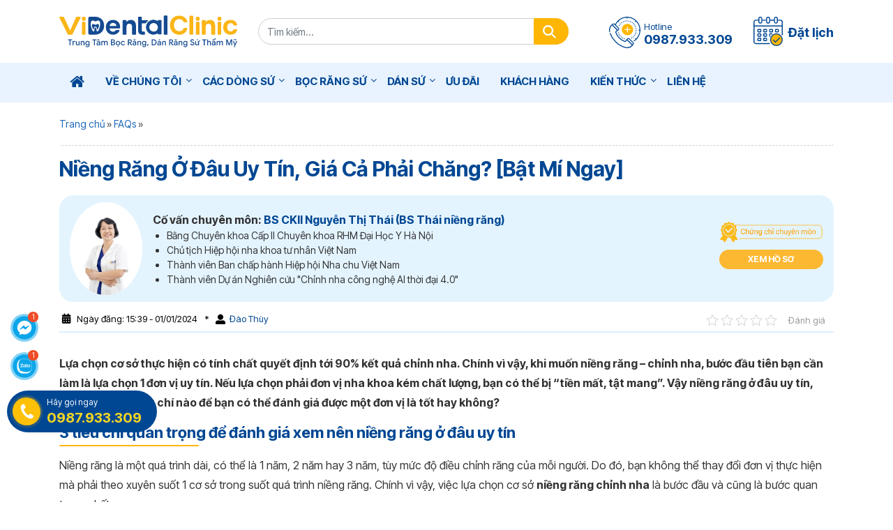

--- FILE ---
content_type: text/html; charset=UTF-8
request_url: https://videntalclinic.com/faqs/nieng-rang-o-dau-uy-tin
body_size: 35180
content:
<!doctype html>
<html lang="vi">

<head><meta charset="UTF-8"><script>if(navigator.userAgent.match(/MSIE|Internet Explorer/i)||navigator.userAgent.match(/Trident\/7\..*?rv:11/i)){var href=document.location.href;if(!href.match(/[?&]nowprocket/)){if(href.indexOf("?")==-1){if(href.indexOf("#")==-1){document.location.href=href+"?nowprocket=1"}else{document.location.href=href.replace("#","?nowprocket=1#")}}else{if(href.indexOf("#")==-1){document.location.href=href+"&nowprocket=1"}else{document.location.href=href.replace("#","&nowprocket=1#")}}}}</script><script>(()=>{class RocketLazyLoadScripts{constructor(){this.v="1.2.5.1",this.triggerEvents=["keydown","mousedown","mousemove","touchmove","touchstart","touchend","wheel"],this.userEventHandler=this.t.bind(this),this.touchStartHandler=this.i.bind(this),this.touchMoveHandler=this.o.bind(this),this.touchEndHandler=this.h.bind(this),this.clickHandler=this.u.bind(this),this.interceptedClicks=[],this.interceptedClickListeners=[],this.l(this),window.addEventListener("pageshow",(t=>{this.persisted=t.persisted,this.everythingLoaded&&this.m()})),document.addEventListener("DOMContentLoaded",(()=>{this.p()})),this.delayedScripts={normal:[],async:[],defer:[]},this.trash=[],this.allJQueries=[]}k(t){document.hidden?t.t():(this.triggerEvents.forEach((e=>window.addEventListener(e,t.userEventHandler,{passive:!0}))),window.addEventListener("touchstart",t.touchStartHandler,{passive:!0}),window.addEventListener("mousedown",t.touchStartHandler),document.addEventListener("visibilitychange",t.userEventHandler))}_(){this.triggerEvents.forEach((t=>window.removeEventListener(t,this.userEventHandler,{passive:!0}))),document.removeEventListener("visibilitychange",this.userEventHandler)}i(t){"HTML"!==t.target.tagName&&(window.addEventListener("touchend",this.touchEndHandler),window.addEventListener("mouseup",this.touchEndHandler),window.addEventListener("touchmove",this.touchMoveHandler,{passive:!0}),window.addEventListener("mousemove",this.touchMoveHandler),t.target.addEventListener("click",this.clickHandler),this.L(t.target,!0),this.M(t.target,"onclick","rocket-onclick"),this.C())}o(t){window.removeEventListener("touchend",this.touchEndHandler),window.removeEventListener("mouseup",this.touchEndHandler),window.removeEventListener("touchmove",this.touchMoveHandler,{passive:!0}),window.removeEventListener("mousemove",this.touchMoveHandler),t.target.removeEventListener("click",this.clickHandler),this.L(t.target,!1),this.M(t.target,"rocket-onclick","onclick"),this.O()}h(){window.removeEventListener("touchend",this.touchEndHandler),window.removeEventListener("mouseup",this.touchEndHandler),window.removeEventListener("touchmove",this.touchMoveHandler,{passive:!0}),window.removeEventListener("mousemove",this.touchMoveHandler)}u(t){t.target.removeEventListener("click",this.clickHandler),this.L(t.target,!1),this.M(t.target,"rocket-onclick","onclick"),this.interceptedClicks.push(t),t.preventDefault(),t.stopPropagation(),t.stopImmediatePropagation(),this.O()}D(){window.removeEventListener("touchstart",this.touchStartHandler,{passive:!0}),window.removeEventListener("mousedown",this.touchStartHandler),this.interceptedClicks.forEach((t=>{t.target.dispatchEvent(new MouseEvent("click",{view:t.view,bubbles:!0,cancelable:!0}))}))}l(t){EventTarget.prototype.addEventListenerBase=EventTarget.prototype.addEventListener,EventTarget.prototype.addEventListener=function(e,i,o){"click"!==e||t.windowLoaded||i===t.clickHandler||t.interceptedClickListeners.push({target:this,func:i,options:o}),(this||window).addEventListenerBase(e,i,o)}}L(t,e){this.interceptedClickListeners.forEach((i=>{i.target===t&&(e?t.removeEventListener("click",i.func,i.options):t.addEventListener("click",i.func,i.options))})),t.parentNode!==document.documentElement&&this.L(t.parentNode,e)}S(){return new Promise((t=>{this.T?this.O=t:t()}))}C(){this.T=!0}O(){this.T=!1}M(t,e,i){t.hasAttribute&&t.hasAttribute(e)&&(event.target.setAttribute(i,event.target.getAttribute(e)),event.target.removeAttribute(e))}t(){this._(this),"loading"===document.readyState?document.addEventListener("DOMContentLoaded",this.R.bind(this)):this.R()}p(){let t=[];document.querySelectorAll("script[type=rocketlazyloadscript][data-rocket-src]").forEach((e=>{let i=e.getAttribute("data-rocket-src");if(i&&0!==i.indexOf("data:")){0===i.indexOf("//")&&(i=location.protocol+i);try{const o=new URL(i).origin;o!==location.origin&&t.push({src:o,crossOrigin:e.crossOrigin||"module"===e.getAttribute("data-rocket-type")})}catch(t){}}})),t=[...new Map(t.map((t=>[JSON.stringify(t),t]))).values()],this.j(t,"preconnect")}async R(){this.lastBreath=Date.now(),this.P(this),this.F(this),this.q(),this.A(),this.I(),await this.U(this.delayedScripts.normal),await this.U(this.delayedScripts.defer),await this.U(this.delayedScripts.async);try{await this.W(),await this.H(this),await this.J()}catch(t){console.error(t)}window.dispatchEvent(new Event("rocket-allScriptsLoaded")),this.everythingLoaded=!0,this.S().then((()=>{this.D()})),this.N()}A(){document.querySelectorAll("script[type=rocketlazyloadscript]").forEach((t=>{t.hasAttribute("data-rocket-src")?t.hasAttribute("async")&&!1!==t.async?this.delayedScripts.async.push(t):t.hasAttribute("defer")&&!1!==t.defer||"module"===t.getAttribute("data-rocket-type")?this.delayedScripts.defer.push(t):this.delayedScripts.normal.push(t):this.delayedScripts.normal.push(t)}))}async B(t){if(await this.G(),!0!==t.noModule||!("noModule"in HTMLScriptElement.prototype))return new Promise((e=>{let i;function o(){(i||t).setAttribute("data-rocket-status","executed"),e()}try{if(navigator.userAgent.indexOf("Firefox/")>0||""===navigator.vendor)i=document.createElement("script"),[...t.attributes].forEach((t=>{let e=t.nodeName;"type"!==e&&("data-rocket-type"===e&&(e="type"),"data-rocket-src"===e&&(e="src"),i.setAttribute(e,t.nodeValue))})),t.text&&(i.text=t.text),i.hasAttribute("src")?(i.addEventListener("load",o),i.addEventListener("error",(function(){i.setAttribute("data-rocket-status","failed"),e()})),setTimeout((()=>{i.isConnected||e()}),1)):(i.text=t.text,o()),t.parentNode.replaceChild(i,t);else{const i=t.getAttribute("data-rocket-type"),n=t.getAttribute("data-rocket-src");i?(t.type=i,t.removeAttribute("data-rocket-type")):t.removeAttribute("type"),t.addEventListener("load",o),t.addEventListener("error",(function(){t.setAttribute("data-rocket-status","failed"),e()})),n?(t.removeAttribute("data-rocket-src"),t.src=n):t.src="data:text/javascript;base64,"+window.btoa(unescape(encodeURIComponent(t.text)))}}catch(i){t.setAttribute("data-rocket-status","failed"),e()}}));t.setAttribute("data-rocket-status","skipped")}async U(t){const e=t.shift();return e&&e.isConnected?(await this.B(e),this.U(t)):Promise.resolve()}I(){this.j([...this.delayedScripts.normal,...this.delayedScripts.defer,...this.delayedScripts.async],"preload")}j(t,e){var i=document.createDocumentFragment();t.forEach((t=>{const o=t.getAttribute&&t.getAttribute("data-rocket-src")||t.src;if(o){const n=document.createElement("link");n.href=o,n.rel=e,"preconnect"!==e&&(n.as="script"),t.getAttribute&&"module"===t.getAttribute("data-rocket-type")&&(n.crossOrigin=!0),t.crossOrigin&&(n.crossOrigin=t.crossOrigin),t.integrity&&(n.integrity=t.integrity),i.appendChild(n),this.trash.push(n)}})),document.head.appendChild(i)}P(t){let e={};function i(i,o){return e[o].eventsToRewrite.indexOf(i)>=0&&!t.everythingLoaded?"rocket-"+i:i}function o(t,o){!function(t){e[t]||(e[t]={originalFunctions:{add:t.addEventListener,remove:t.removeEventListener},eventsToRewrite:[]},t.addEventListener=function(){arguments[0]=i(arguments[0],t),e[t].originalFunctions.add.apply(t,arguments)},t.removeEventListener=function(){arguments[0]=i(arguments[0],t),e[t].originalFunctions.remove.apply(t,arguments)})}(t),e[t].eventsToRewrite.push(o)}function n(e,i){let o=e[i];e[i]=null,Object.defineProperty(e,i,{get:()=>o||function(){},set(n){t.everythingLoaded?o=n:e["rocket"+i]=o=n}})}o(document,"DOMContentLoaded"),o(window,"DOMContentLoaded"),o(window,"load"),o(window,"pageshow"),o(document,"readystatechange"),n(document,"onreadystatechange"),n(window,"onload"),n(window,"onpageshow")}F(t){let e;function i(e){return t.everythingLoaded?e:e.split(" ").map((t=>"load"===t||0===t.indexOf("load.")?"rocket-jquery-load":t)).join(" ")}function o(o){if(o&&o.fn&&!t.allJQueries.includes(o)){o.fn.ready=o.fn.init.prototype.ready=function(e){return t.domReadyFired?e.bind(document)(o):document.addEventListener("rocket-DOMContentLoaded",(()=>e.bind(document)(o))),o([])};const e=o.fn.on;o.fn.on=o.fn.init.prototype.on=function(){return this[0]===window&&("string"==typeof arguments[0]||arguments[0]instanceof String?arguments[0]=i(arguments[0]):"object"==typeof arguments[0]&&Object.keys(arguments[0]).forEach((t=>{const e=arguments[0][t];delete arguments[0][t],arguments[0][i(t)]=e}))),e.apply(this,arguments),this},t.allJQueries.push(o)}e=o}o(window.jQuery),Object.defineProperty(window,"jQuery",{get:()=>e,set(t){o(t)}})}async H(t){const e=document.querySelector("script[data-webpack]");e&&(await async function(){return new Promise((t=>{e.addEventListener("load",t),e.addEventListener("error",t)}))}(),await t.K(),await t.H(t))}async W(){this.domReadyFired=!0,await this.G(),document.dispatchEvent(new Event("rocket-readystatechange")),await this.G(),document.rocketonreadystatechange&&document.rocketonreadystatechange(),await this.G(),document.dispatchEvent(new Event("rocket-DOMContentLoaded")),await this.G(),window.dispatchEvent(new Event("rocket-DOMContentLoaded"))}async J(){await this.G(),document.dispatchEvent(new Event("rocket-readystatechange")),await this.G(),document.rocketonreadystatechange&&document.rocketonreadystatechange(),await this.G(),window.dispatchEvent(new Event("rocket-load")),await this.G(),window.rocketonload&&window.rocketonload(),await this.G(),this.allJQueries.forEach((t=>t(window).trigger("rocket-jquery-load"))),await this.G();const t=new Event("rocket-pageshow");t.persisted=this.persisted,window.dispatchEvent(t),await this.G(),window.rocketonpageshow&&window.rocketonpageshow({persisted:this.persisted}),this.windowLoaded=!0}m(){document.onreadystatechange&&document.onreadystatechange(),window.onload&&window.onload(),window.onpageshow&&window.onpageshow({persisted:this.persisted})}q(){const t=new Map;document.write=document.writeln=function(e){const i=document.currentScript;i||console.error("WPRocket unable to document.write this: "+e);const o=document.createRange(),n=i.parentElement;let s=t.get(i);void 0===s&&(s=i.nextSibling,t.set(i,s));const c=document.createDocumentFragment();o.setStart(c,0),c.appendChild(o.createContextualFragment(e)),n.insertBefore(c,s)}}async G(){Date.now()-this.lastBreath>45&&(await this.K(),this.lastBreath=Date.now())}async K(){return document.hidden?new Promise((t=>setTimeout(t))):new Promise((t=>requestAnimationFrame(t)))}N(){this.trash.forEach((t=>t.remove()))}static run(){const t=new RocketLazyLoadScripts;t.k(t)}}RocketLazyLoadScripts.run()})();</script>
	
	<meta name="viewport" content="width=device-width, initial-scale=1">
	
	<meta name="p:domain_verify" content="fa53aecd232b53e69150d3556a349c7c"/>

	<link rel="shortcut icon" href="https://videntalclinic.com/wp-content/themes/videntalclinic/images/favicon.ico" type="image/x-icon">
	<link rel="profile" href="https://gmpg.org/xfn/11">
	<link rel="preconnect" href="https://fonts.googleapis.com">
	<link rel="preconnect" href="https://fonts.gstatic.com" crossorigin>
	<link href="https://fonts.googleapis.com/css2?family=Montserrat:wght@500;700;900&family=Be+Vietnam+Pro:wght@400;500;600;700&family=Roboto:wght@300;400;500;600;700&family=Sarabun:wght@300;400;500;600;700;800&display=swap" rel="stylesheet">
	<link href="https://fonts.googleapis.com/css2?family=Inter+Tight:ital,wght@0,100..900;1,100..900&display=swap" rel="stylesheet">

	<meta name='robots' content='index, follow, max-image-preview:large, max-snippet:-1, max-video-preview:-1' />

	<!-- This site is optimized with the Yoast SEO Premium plugin v22.8 (Yoast SEO v25.2) - https://yoast.com/wordpress/plugins/seo/ -->
	<title>Niềng Răng Ở Đâu Uy Tín, Giá Cả Phải Chăng? [Bật Mí Ngay]</title><link rel="preload" as="image" href="https://videntalclinic.com/wp-content/themes/videntalclinic/images/background/backgroundregister.jpg" fetchpriority="high">
	<meta name="description" content="Niềng răng ở đâu uy tín? Đây là lựa chọn quyết định tới 90% kết quả vì thế bạn cần đặc biệt quan tâm đến vấn đề này." />
	<link rel="canonical" href="https://videntalclinic.com/faqs/nieng-rang-o-dau-uy-tin" />
	<meta property="og:locale" content="vi_VN" />
	<meta property="og:type" content="article" />
	<meta property="og:title" content="Niềng Răng Ở Đâu Uy Tín, Giá Cả Phải Chăng? [Bật Mí Ngay]" />
	<meta property="og:description" content="Niềng răng ở đâu uy tín? Đây là lựa chọn quyết định tới 90% kết quả vì thế bạn cần đặc biệt quan tâm đến vấn đề này." />
	<meta property="og:url" content="https://videntalclinic.com/faqs/nieng-rang-o-dau-uy-tin" />
	<meta property="og:site_name" content="ViDental Clinic" />
	<meta property="article:modified_time" content="2024-07-16T09:42:24+00:00" />
	<meta property="og:image" content="https://videntalclinic.com/wp-content/uploads/2024/04/nieng-rang-o-dau-uy-tin-11-compressed.jpg" />
	<meta property="og:image:width" content="800" />
	<meta property="og:image:height" content="600" />
	<meta property="og:image:type" content="image/jpeg" />
	<meta name="twitter:card" content="summary_large_image" />
	<meta name="twitter:label1" content="Ước tính thời gian đọc" />
	<meta name="twitter:data1" content="17 phút" />
	<script type="application/ld+json" class="yoast-schema-graph">{"@context":"https://schema.org","@graph":[{"@type":"WebPage","@id":"https://videntalclinic.com/faqs/nieng-rang-o-dau-uy-tin","url":"https://videntalclinic.com/faqs/nieng-rang-o-dau-uy-tin","name":"Niềng Răng Ở Đâu Uy Tín, Giá Cả Phải Chăng? [Bật Mí Ngay]","isPartOf":{"@id":"https://videntalclinic.com/#website"},"primaryImageOfPage":{"@id":"https://videntalclinic.com/faqs/nieng-rang-o-dau-uy-tin#primaryimage"},"image":{"@id":"https://videntalclinic.com/faqs/nieng-rang-o-dau-uy-tin#primaryimage"},"thumbnailUrl":"https://videntalclinic.com/wp-content/uploads/2024/04/nieng-rang-o-dau-uy-tin-11-compressed.jpg","datePublished":"2024-01-01T08:39:21+00:00","dateModified":"2024-07-16T09:42:24+00:00","description":"Niềng răng ở đâu uy tín? Đây là lựa chọn quyết định tới 90% kết quả vì thế bạn cần đặc biệt quan tâm đến vấn đề này.","breadcrumb":{"@id":"https://videntalclinic.com/faqs/nieng-rang-o-dau-uy-tin#breadcrumb"},"inLanguage":"vi","potentialAction":[{"@type":"ReadAction","target":["https://videntalclinic.com/faqs/nieng-rang-o-dau-uy-tin"]}]},{"@type":"ImageObject","inLanguage":"vi","@id":"https://videntalclinic.com/faqs/nieng-rang-o-dau-uy-tin#primaryimage","url":"https://videntalclinic.com/wp-content/uploads/2024/04/nieng-rang-o-dau-uy-tin-11-compressed.jpg","contentUrl":"https://videntalclinic.com/wp-content/uploads/2024/04/nieng-rang-o-dau-uy-tin-11-compressed.jpg","width":800,"height":600,"caption":"Nha Khoa A&amp;T mang đến chất lượng uy tín, dịch vụ tốt"},{"@type":"BreadcrumbList","@id":"https://videntalclinic.com/faqs/nieng-rang-o-dau-uy-tin#breadcrumb","itemListElement":[{"@type":"ListItem","position":1,"name":"Trang chủ","item":"https://videntalclinic.com/"},{"@type":"ListItem","position":2,"name":"FAQs","item":"https://videntalclinic.com/faqs"},{"@type":"ListItem","position":3,"name":"Niềng Răng Ở Đâu Uy Tín, Giá Cả Phải Chăng? [Bật Mí Ngay]"}]},{"@type":"WebSite","@id":"https://videntalclinic.com/#website","url":"https://videntalclinic.com/","name":"ViDental Clinic","description":"Trung Tâm Bọc Răng, Dán Răng Sứ Thẩm Mỹ","potentialAction":[{"@type":"SearchAction","target":{"@type":"EntryPoint","urlTemplate":"https://videntalclinic.com/?s={search_term_string}"},"query-input":{"@type":"PropertyValueSpecification","valueRequired":true,"valueName":"search_term_string"}}],"inLanguage":"vi"}]}</script>
	<!-- / Yoast SEO Premium plugin. -->


<style id='wp-img-auto-sizes-contain-inline-css' type='text/css'>
img:is([sizes=auto i],[sizes^="auto," i]){contain-intrinsic-size:3000px 1500px}
/*# sourceURL=wp-img-auto-sizes-contain-inline-css */
</style>
<style id='classic-theme-styles-inline-css' type='text/css'>
/*! This file is auto-generated */
.wp-block-button__link{color:#fff;background-color:#32373c;border-radius:9999px;box-shadow:none;text-decoration:none;padding:calc(.667em + 2px) calc(1.333em + 2px);font-size:1.125em}.wp-block-file__button{background:#32373c;color:#fff;text-decoration:none}
/*# sourceURL=/wp-includes/css/classic-themes.min.css */
</style>
<link rel="stylesheet preload" as="style" href="https://videntalclinic.com/wp-content/plugins/kk-star-ratings/src/core/public/css/kk-star-ratings.min.css?ver=5.4.10.2" media="all"><link rel="stylesheet preload" as="style" href="https://videntalclinic.com/wp-content/plugins/mda/public/css/mda-public.css?ver=1.0.1" media="all"><link data-minify="1" rel="stylesheet preload" as="style" href="https://videntalclinic.com/wp-content/cache/min/1/wp-content/plugins/mrec/ads/slick/slick.css?ver=1742366875" media="all"><link data-minify="1" rel="stylesheet preload" as="style" href="https://videntalclinic.com/wp-content/cache/min/1/wp-content/plugins/mrec/ads/slick/slick-theme.css?ver=1742366875" media="all"><link rel="stylesheet preload" as="style" href="https://videntalclinic.com/wp-content/plugins/mrec/public/css/styles.min.css?ver=1.1.0" media="all"><link data-minify="1" rel="stylesheet preload" as="style" href="https://videntalclinic.com/wp-content/cache/min/1/wp-content/themes/videntalclinic/core/modules/shortcode/box_cta/style.css?ver=1742366875" media="all"><link data-minify="1" rel="stylesheet preload" as="style" href="https://videntalclinic.com/wp-content/cache/min/1/wp-content/themes/videntalclinic/core/modules/shortcode/form_cta/style.css?ver=1742366875" media="all"><link data-minify="1" rel="stylesheet preload" as="style" href="https://videntalclinic.com/wp-content/cache/min/1/wp-content/themes/videntalclinic/assets/slick-1.6.0/slick.css?ver=1742366875" media="all"><link data-minify="1" rel="stylesheet preload" as="style" href="https://videntalclinic.com/wp-content/cache/min/1/wp-content/themes/videntalclinic/assets/slick-1.6.0/slick-theme.css?ver=1742366875" media="all"><link data-minify="1" rel="stylesheet preload" as="style" href="https://videntalclinic.com/wp-content/cache/min/1/wp-content/themes/videntalclinic/css/styles.min.css?ver=1742366875" media="all"><link data-minify="1" rel="stylesheet preload" as="style" href="https://videntalclinic.com/wp-content/cache/min/1/wp-content/themes/videntalclinic/style.css?ver=1742366875" media="all"><link data-minify="1" rel="stylesheet preload" as="style" href="https://videntalclinic.com/wp-content/cache/min/1/wp-content/themes/videntalclinic/assets/magnific-popup/magnific-popup.css?ver=1742366875" media="all"><style id='akismet-widget-style-inline-css' type='text/css'>

			.a-stats {
				--akismet-color-mid-green: #357b49;
				--akismet-color-white: #fff;
				--akismet-color-light-grey: #f6f7f7;

				max-width: 350px;
				width: auto;
			}

			.a-stats * {
				all: unset;
				box-sizing: border-box;
			}

			.a-stats strong {
				font-weight: 600;
			}

			.a-stats a.a-stats__link,
			.a-stats a.a-stats__link:visited,
			.a-stats a.a-stats__link:active {
				background: var(--akismet-color-mid-green);
				border: none;
				box-shadow: none;
				border-radius: 8px;
				color: var(--akismet-color-white);
				cursor: pointer;
				display: block;
				font-family: -apple-system, BlinkMacSystemFont, 'Segoe UI', 'Roboto', 'Oxygen-Sans', 'Ubuntu', 'Cantarell', 'Helvetica Neue', sans-serif;
				font-weight: 500;
				padding: 12px;
				text-align: center;
				text-decoration: none;
				transition: all 0.2s ease;
			}

			/* Extra specificity to deal with TwentyTwentyOne focus style */
			.widget .a-stats a.a-stats__link:focus {
				background: var(--akismet-color-mid-green);
				color: var(--akismet-color-white);
				text-decoration: none;
			}

			.a-stats a.a-stats__link:hover {
				filter: brightness(110%);
				box-shadow: 0 4px 12px rgba(0, 0, 0, 0.06), 0 0 2px rgba(0, 0, 0, 0.16);
			}

			.a-stats .count {
				color: var(--akismet-color-white);
				display: block;
				font-size: 1.5em;
				line-height: 1.4;
				padding: 0 13px;
				white-space: nowrap;
			}
		
/*# sourceURL=akismet-widget-style-inline-css */
</style>
<link data-minify="1" rel="stylesheet preload" as="style" href="https://videntalclinic.com/wp-content/cache/min/1/wp-content/themes/videntalclinic/core/modules/structure/structure.css?ver=1742366875" media="all"><link data-minify="1" rel="stylesheet preload" as="style" href="https://videntalclinic.com/wp-content/cache/min/1/wp-content/plugins/fixed-toc/frontend/assets/css/ftoc.min.css?ver=1742366888" media="all"><style id='fixedtoc-style-inline-css' type='text/css'>
.ftwp-in-post#ftwp-container-outer { height: auto; } #ftwp-container.ftwp-wrap #ftwp-contents { width: 250px; height: auto; } .ftwp-in-post#ftwp-container-outer #ftwp-contents { height: auto; } .ftwp-in-post#ftwp-container-outer.ftwp-float-none #ftwp-contents { width: auto; } #ftwp-container.ftwp-wrap #ftwp-trigger { width: 50px; height: 50px; font-size: 30px; } #ftwp-container #ftwp-trigger.ftwp-border-medium { font-size: 29px; } #ftwp-container.ftwp-wrap #ftwp-header { font-size: 18px; font-family: inherit; } #ftwp-container.ftwp-wrap #ftwp-header-title { font-weight: bold; } #ftwp-container.ftwp-wrap #ftwp-list { font-size: 14px; font-family: inherit; } #ftwp-container #ftwp-list.ftwp-liststyle-decimal .ftwp-anchor::before { font-size: 14px; } #ftwp-container #ftwp-list.ftwp-strong-first>.ftwp-item>.ftwp-anchor .ftwp-text { font-size: 15.4px; } #ftwp-container #ftwp-list.ftwp-strong-first.ftwp-liststyle-decimal>.ftwp-item>.ftwp-anchor::before { font-size: 15.4px; } #ftwp-container.ftwp-wrap #ftwp-trigger { color: #333; background: rgba(243,243,243,0.95); } #ftwp-container.ftwp-wrap #ftwp-trigger { border-color: rgba(51,51,51,0.95); } #ftwp-container.ftwp-wrap #ftwp-contents { border-color: rgba(51,51,51,0.95); } #ftwp-container.ftwp-wrap #ftwp-header { color: #333; background: rgba(243,243,243,0.95); } #ftwp-container.ftwp-wrap #ftwp-contents:hover #ftwp-header { background: #f3f3f3; } #ftwp-container.ftwp-wrap #ftwp-list { color: #333; background: rgba(243,243,243,0.95); } #ftwp-container.ftwp-wrap #ftwp-contents:hover #ftwp-list { background: #f3f3f3; } #ftwp-container.ftwp-wrap #ftwp-list .ftwp-anchor:hover { color: #00A368; } #ftwp-container.ftwp-wrap #ftwp-list .ftwp-anchor:focus, #ftwp-container.ftwp-wrap #ftwp-list .ftwp-active, #ftwp-container.ftwp-wrap #ftwp-list .ftwp-active:hover { color: #fff; } #ftwp-container.ftwp-wrap #ftwp-list .ftwp-text::before { background: rgba(221,51,51,0.95); } .ftwp-heading-target::before { background: rgba(221,51,51,0.95); }
/*# sourceURL=fixedtoc-style-inline-css */
</style>
<script type="text/javascript" src="https://videntalclinic.com/wp-content/themes/videntalclinic/js/jquery.min.js" id="jquery-js"></script>
<script type="rocketlazyloadscript" data-rocket-type="text/javascript" defer data-rocket-src="https://videntalclinic.com/wp-content/plugins/mda/public/js/mda-public.js?ver=1.0.1" id="mda-js"></script>
<script type="rocketlazyloadscript" data-rocket-type="text/javascript" defer data-rocket-src="https://videntalclinic.com/wp-content/plugins/mrec/ads/slick/slick.min.js?ver=1.1.0" id="mrec_slick-js"></script>
<script type="text/javascript" id="mrec_view_count-js-extra">
/* <![CDATA[ */
var mrec_ads_view = {"url":"https://videntalclinic.com/wp-admin/admin-ajax.php"};
//# sourceURL=mrec_view_count-js-extra
/* ]]> */
</script>
<script type="rocketlazyloadscript" data-rocket-type="text/javascript" defer data-rocket-src="https://videntalclinic.com/wp-content/plugins/mrec/ads/js/ads-counter.js?ver=1.1.0" id="mrec_view_count-js"></script>
<script type="rocketlazyloadscript" data-rocket-type="text/javascript" defer data-rocket-src="https://videntalclinic.com/wp-content/plugins/mrec/public/js/main.min.js?ver=1.1.0" id="mrec-js"></script>
<script type="text/javascript" id="mrec_cta_form-js-extra">
/* <![CDATA[ */
var mrec_cta = {"url":"https://videntalclinic.com/wp-admin/admin-ajax.php"};
//# sourceURL=mrec_cta_form-js-extra
/* ]]> */
</script>
<script type="rocketlazyloadscript" data-rocket-type="text/javascript" defer data-rocket-src="https://videntalclinic.com/wp-content/plugins/mrec/form/js/form-submit.js?ver=1.1.0" id="mrec_cta_form-js"></script>
<script type="text/javascript" id="mrec_popup_form-js-extra">
/* <![CDATA[ */
var mrec_popup = {"url":"https://videntalclinic.com/wp-admin/admin-ajax.php"};
//# sourceURL=mrec_popup_form-js-extra
/* ]]> */
</script>
<script type="rocketlazyloadscript" data-rocket-type="text/javascript" defer data-rocket-src="https://videntalclinic.com/wp-content/plugins/mrec/popup/js/form-submit.js?ver=1.1.0" id="mrec_popup_form-js"></script>
<script type="text/javascript" id="loadmore-js-extra">
/* <![CDATA[ */
var loadmore_params = {"ajaxurl":"https://videntalclinic.com/wp-admin/admin-ajax.php","posts":"{\"page\":0,\"faqs\":\"nieng-rang-o-dau-uy-tin\",\"post_type\":\"faqs\",\"name\":\"nieng-rang-o-dau-uy-tin\",\"error\":\"\",\"m\":\"\",\"p\":0,\"post_parent\":\"\",\"subpost\":\"\",\"subpost_id\":\"\",\"attachment\":\"\",\"attachment_id\":0,\"pagename\":\"\",\"page_id\":0,\"second\":\"\",\"minute\":\"\",\"hour\":\"\",\"day\":0,\"monthnum\":0,\"year\":0,\"w\":0,\"category_name\":\"\",\"tag\":\"\",\"cat\":\"\",\"tag_id\":\"\",\"author\":\"\",\"author_name\":\"\",\"feed\":\"\",\"tb\":\"\",\"paged\":0,\"meta_key\":\"\",\"meta_value\":\"\",\"preview\":\"\",\"s\":\"\",\"sentence\":\"\",\"title\":\"\",\"fields\":\"all\",\"menu_order\":\"\",\"embed\":\"\",\"category__in\":[],\"category__not_in\":[],\"category__and\":[],\"post__in\":[],\"post__not_in\":[],\"post_name__in\":[],\"tag__in\":[],\"tag__not_in\":[],\"tag__and\":[],\"tag_slug__in\":[],\"tag_slug__and\":[],\"post_parent__in\":[],\"post_parent__not_in\":[],\"author__in\":[],\"author__not_in\":[],\"search_columns\":[],\"ignore_sticky_posts\":false,\"suppress_filters\":false,\"cache_results\":true,\"update_post_term_cache\":true,\"update_menu_item_cache\":false,\"lazy_load_term_meta\":true,\"update_post_meta_cache\":true,\"posts_per_page\":9,\"nopaging\":false,\"comments_per_page\":\"50\",\"no_found_rows\":false,\"order\":\"DESC\"}","current_page":"1","max_page":"0"};
//# sourceURL=loadmore-js-extra
/* ]]> */
</script>
<script type="rocketlazyloadscript" data-rocket-type="text/javascript" defer data-rocket-src="https://videntalclinic.com/wp-content/themes/videntalclinic/js/loadmore.js?ver=6.9" id="loadmore-js"></script>
<script type="text/javascript" defer src="https://videntalclinic.com/wp-content/themes/videntalclinic/assets/magnific-popup/jquery.magnific-popup.min.js?ver=6.9" id="magnific-popup-js"></script>
<script type="rocketlazyloadscript" data-rocket-type="text/javascript" defer data-rocket-src="https://videntalclinic.com/wp-content/themes/videntalclinic/core/modules/structure/structure.js?2&amp;ver=6.9" id="structure-js"></script>
<noscript><style id="rocket-lazyload-nojs-css">.rll-youtube-player, [data-lazy-src]{display:none !important;}</style></noscript>	<!-- Google Tag Manager -->
	<script>(function(w,d,s,l,i){w[l]=w[l]||[];w[l].push({'gtm.start':
		new Date().getTime(),event:'gtm.js'});var f=d.getElementsByTagName(s)[0],
	j=d.createElement(s),dl=l!='dataLayer'?'&l='+l:'';j.async=true;j.src=
	'https://www.googletagmanager.com/gtm.js?id='+i+dl;f.parentNode.insertBefore(j,f);
})(window,document,'script','dataLayer','GTM-N64X2GT6');</script>
<!-- End Google Tag Manager -->

<style id='global-styles-inline-css' type='text/css'>
:root{--wp--preset--aspect-ratio--square: 1;--wp--preset--aspect-ratio--4-3: 4/3;--wp--preset--aspect-ratio--3-4: 3/4;--wp--preset--aspect-ratio--3-2: 3/2;--wp--preset--aspect-ratio--2-3: 2/3;--wp--preset--aspect-ratio--16-9: 16/9;--wp--preset--aspect-ratio--9-16: 9/16;--wp--preset--color--black: #000000;--wp--preset--color--cyan-bluish-gray: #abb8c3;--wp--preset--color--white: #ffffff;--wp--preset--color--pale-pink: #f78da7;--wp--preset--color--vivid-red: #cf2e2e;--wp--preset--color--luminous-vivid-orange: #ff6900;--wp--preset--color--luminous-vivid-amber: #fcb900;--wp--preset--color--light-green-cyan: #7bdcb5;--wp--preset--color--vivid-green-cyan: #00d084;--wp--preset--color--pale-cyan-blue: #8ed1fc;--wp--preset--color--vivid-cyan-blue: #0693e3;--wp--preset--color--vivid-purple: #9b51e0;--wp--preset--gradient--vivid-cyan-blue-to-vivid-purple: linear-gradient(135deg,rgb(6,147,227) 0%,rgb(155,81,224) 100%);--wp--preset--gradient--light-green-cyan-to-vivid-green-cyan: linear-gradient(135deg,rgb(122,220,180) 0%,rgb(0,208,130) 100%);--wp--preset--gradient--luminous-vivid-amber-to-luminous-vivid-orange: linear-gradient(135deg,rgb(252,185,0) 0%,rgb(255,105,0) 100%);--wp--preset--gradient--luminous-vivid-orange-to-vivid-red: linear-gradient(135deg,rgb(255,105,0) 0%,rgb(207,46,46) 100%);--wp--preset--gradient--very-light-gray-to-cyan-bluish-gray: linear-gradient(135deg,rgb(238,238,238) 0%,rgb(169,184,195) 100%);--wp--preset--gradient--cool-to-warm-spectrum: linear-gradient(135deg,rgb(74,234,220) 0%,rgb(151,120,209) 20%,rgb(207,42,186) 40%,rgb(238,44,130) 60%,rgb(251,105,98) 80%,rgb(254,248,76) 100%);--wp--preset--gradient--blush-light-purple: linear-gradient(135deg,rgb(255,206,236) 0%,rgb(152,150,240) 100%);--wp--preset--gradient--blush-bordeaux: linear-gradient(135deg,rgb(254,205,165) 0%,rgb(254,45,45) 50%,rgb(107,0,62) 100%);--wp--preset--gradient--luminous-dusk: linear-gradient(135deg,rgb(255,203,112) 0%,rgb(199,81,192) 50%,rgb(65,88,208) 100%);--wp--preset--gradient--pale-ocean: linear-gradient(135deg,rgb(255,245,203) 0%,rgb(182,227,212) 50%,rgb(51,167,181) 100%);--wp--preset--gradient--electric-grass: linear-gradient(135deg,rgb(202,248,128) 0%,rgb(113,206,126) 100%);--wp--preset--gradient--midnight: linear-gradient(135deg,rgb(2,3,129) 0%,rgb(40,116,252) 100%);--wp--preset--font-size--small: 13px;--wp--preset--font-size--medium: 20px;--wp--preset--font-size--large: 36px;--wp--preset--font-size--x-large: 42px;--wp--preset--spacing--20: 0.44rem;--wp--preset--spacing--30: 0.67rem;--wp--preset--spacing--40: 1rem;--wp--preset--spacing--50: 1.5rem;--wp--preset--spacing--60: 2.25rem;--wp--preset--spacing--70: 3.38rem;--wp--preset--spacing--80: 5.06rem;--wp--preset--shadow--natural: 6px 6px 9px rgba(0, 0, 0, 0.2);--wp--preset--shadow--deep: 12px 12px 50px rgba(0, 0, 0, 0.4);--wp--preset--shadow--sharp: 6px 6px 0px rgba(0, 0, 0, 0.2);--wp--preset--shadow--outlined: 6px 6px 0px -3px rgb(255, 255, 255), 6px 6px rgb(0, 0, 0);--wp--preset--shadow--crisp: 6px 6px 0px rgb(0, 0, 0);}:where(.is-layout-flex){gap: 0.5em;}:where(.is-layout-grid){gap: 0.5em;}body .is-layout-flex{display: flex;}.is-layout-flex{flex-wrap: wrap;align-items: center;}.is-layout-flex > :is(*, div){margin: 0;}body .is-layout-grid{display: grid;}.is-layout-grid > :is(*, div){margin: 0;}:where(.wp-block-columns.is-layout-flex){gap: 2em;}:where(.wp-block-columns.is-layout-grid){gap: 2em;}:where(.wp-block-post-template.is-layout-flex){gap: 1.25em;}:where(.wp-block-post-template.is-layout-grid){gap: 1.25em;}.has-black-color{color: var(--wp--preset--color--black) !important;}.has-cyan-bluish-gray-color{color: var(--wp--preset--color--cyan-bluish-gray) !important;}.has-white-color{color: var(--wp--preset--color--white) !important;}.has-pale-pink-color{color: var(--wp--preset--color--pale-pink) !important;}.has-vivid-red-color{color: var(--wp--preset--color--vivid-red) !important;}.has-luminous-vivid-orange-color{color: var(--wp--preset--color--luminous-vivid-orange) !important;}.has-luminous-vivid-amber-color{color: var(--wp--preset--color--luminous-vivid-amber) !important;}.has-light-green-cyan-color{color: var(--wp--preset--color--light-green-cyan) !important;}.has-vivid-green-cyan-color{color: var(--wp--preset--color--vivid-green-cyan) !important;}.has-pale-cyan-blue-color{color: var(--wp--preset--color--pale-cyan-blue) !important;}.has-vivid-cyan-blue-color{color: var(--wp--preset--color--vivid-cyan-blue) !important;}.has-vivid-purple-color{color: var(--wp--preset--color--vivid-purple) !important;}.has-black-background-color{background-color: var(--wp--preset--color--black) !important;}.has-cyan-bluish-gray-background-color{background-color: var(--wp--preset--color--cyan-bluish-gray) !important;}.has-white-background-color{background-color: var(--wp--preset--color--white) !important;}.has-pale-pink-background-color{background-color: var(--wp--preset--color--pale-pink) !important;}.has-vivid-red-background-color{background-color: var(--wp--preset--color--vivid-red) !important;}.has-luminous-vivid-orange-background-color{background-color: var(--wp--preset--color--luminous-vivid-orange) !important;}.has-luminous-vivid-amber-background-color{background-color: var(--wp--preset--color--luminous-vivid-amber) !important;}.has-light-green-cyan-background-color{background-color: var(--wp--preset--color--light-green-cyan) !important;}.has-vivid-green-cyan-background-color{background-color: var(--wp--preset--color--vivid-green-cyan) !important;}.has-pale-cyan-blue-background-color{background-color: var(--wp--preset--color--pale-cyan-blue) !important;}.has-vivid-cyan-blue-background-color{background-color: var(--wp--preset--color--vivid-cyan-blue) !important;}.has-vivid-purple-background-color{background-color: var(--wp--preset--color--vivid-purple) !important;}.has-black-border-color{border-color: var(--wp--preset--color--black) !important;}.has-cyan-bluish-gray-border-color{border-color: var(--wp--preset--color--cyan-bluish-gray) !important;}.has-white-border-color{border-color: var(--wp--preset--color--white) !important;}.has-pale-pink-border-color{border-color: var(--wp--preset--color--pale-pink) !important;}.has-vivid-red-border-color{border-color: var(--wp--preset--color--vivid-red) !important;}.has-luminous-vivid-orange-border-color{border-color: var(--wp--preset--color--luminous-vivid-orange) !important;}.has-luminous-vivid-amber-border-color{border-color: var(--wp--preset--color--luminous-vivid-amber) !important;}.has-light-green-cyan-border-color{border-color: var(--wp--preset--color--light-green-cyan) !important;}.has-vivid-green-cyan-border-color{border-color: var(--wp--preset--color--vivid-green-cyan) !important;}.has-pale-cyan-blue-border-color{border-color: var(--wp--preset--color--pale-cyan-blue) !important;}.has-vivid-cyan-blue-border-color{border-color: var(--wp--preset--color--vivid-cyan-blue) !important;}.has-vivid-purple-border-color{border-color: var(--wp--preset--color--vivid-purple) !important;}.has-vivid-cyan-blue-to-vivid-purple-gradient-background{background: var(--wp--preset--gradient--vivid-cyan-blue-to-vivid-purple) !important;}.has-light-green-cyan-to-vivid-green-cyan-gradient-background{background: var(--wp--preset--gradient--light-green-cyan-to-vivid-green-cyan) !important;}.has-luminous-vivid-amber-to-luminous-vivid-orange-gradient-background{background: var(--wp--preset--gradient--luminous-vivid-amber-to-luminous-vivid-orange) !important;}.has-luminous-vivid-orange-to-vivid-red-gradient-background{background: var(--wp--preset--gradient--luminous-vivid-orange-to-vivid-red) !important;}.has-very-light-gray-to-cyan-bluish-gray-gradient-background{background: var(--wp--preset--gradient--very-light-gray-to-cyan-bluish-gray) !important;}.has-cool-to-warm-spectrum-gradient-background{background: var(--wp--preset--gradient--cool-to-warm-spectrum) !important;}.has-blush-light-purple-gradient-background{background: var(--wp--preset--gradient--blush-light-purple) !important;}.has-blush-bordeaux-gradient-background{background: var(--wp--preset--gradient--blush-bordeaux) !important;}.has-luminous-dusk-gradient-background{background: var(--wp--preset--gradient--luminous-dusk) !important;}.has-pale-ocean-gradient-background{background: var(--wp--preset--gradient--pale-ocean) !important;}.has-electric-grass-gradient-background{background: var(--wp--preset--gradient--electric-grass) !important;}.has-midnight-gradient-background{background: var(--wp--preset--gradient--midnight) !important;}.has-small-font-size{font-size: var(--wp--preset--font-size--small) !important;}.has-medium-font-size{font-size: var(--wp--preset--font-size--medium) !important;}.has-large-font-size{font-size: var(--wp--preset--font-size--large) !important;}.has-x-large-font-size{font-size: var(--wp--preset--font-size--x-large) !important;}
/*# sourceURL=global-styles-inline-css */
</style>
</head>

<body class="wp-singular faqs-template-default single single-faqs postid-22714 wp-theme-videntalclinic no-sidebar has-ftoc">
	<!-- Google Tag Manager (noscript) -->
	<noscript><iframe src="https://www.googletagmanager.com/ns.html?id=GTM-N64X2GT6"
		height="0" width="0" style="display:none;visibility:hidden"></iframe></noscript>
		<!-- End Google Tag Manager (noscript) -->
		<div class="mda-zone" data-loaded="0" data-position="before_header" ></div>		<header class="page-header" id="page-header">
									<div class="top-header">
				<div class="container">
					<div class="row align-items-center">
						<div class="col-md-3">
							<div class="brand-name">
																<a href="https://videntalclinic.com" class="logo" aria-label="logo">Logo Viện nha khoa thẩm mỹ</a>
							</div>
						</div>
						<div class="col-md-5">
							<form action="https://videntalclinic.com" method="GET" class="search-form">
								<div class="form-group">
									<input name="s" type="text" class="form-control" placeholder="Tìm kiếm...">
									<input type="text" id="search-input" value="" hidden>
									<button type="submit" class="btn btn-search" aria-label="search">
										<span class="icon"></span>
									</button>
								</div>
							</form>
						</div>
						<div class="col-md-4 justify-content-end flex-wrap d-flex">
							<a href="tel:0987933309" class="hotline action-link">
								<span class="icon"></span>
								<span class="sub-text">Hotline</span>
								<span class="numberphone">0987.933.309</span>
							</a>
							<a href="https://videntalclinic.com/dat-lich" class="price-list action-link">
								<span class="icon"></span>
								<span class="text-link">Đặt lịch</span>
							</a>
						</div>
					</div>
				</div>
			</div>
			<nav class="navbar navbar-expand-md primary-nav">
				<div class="container">
					<button class="navbar-toggler d-lg-none collapsed" type="button" data-toggle="collapse" data-target="#primary-nav-collapse" aria-controls="primary-nav-collapse" aria-expanded="false" aria-label="Toggle navigation">
						<span class="navbar-toggler-icon"></span>
					</button>
					<a class="navbar-brand" href="/" aria-label="brand"></a>
					<button class="btn btn-search-mobile" aria-label="search">
						<i class="fa fa-search" aria-hidden="true"></i>
					</button>
					<form action="" method="GET" class="search-form-mobile">
						<div class="form-group">
							<input name="s" type="text" class="form-control" placeholder="Tìm kiếm...">
							<button type="submit" class="btn btn-search" aria-label="search">
								<span class="icon"></span>
							</button>
						</div>
					</form>
					<div class="collapse navbar-collapse" id="primary-nav-collapse">
						<ul id="menu-menu-primary" class="navbar-nav"><li id="nav-item-20612" class="nav-item menu-item menu-item-type-post_type menu-item-object-page menu-item-home nav-item-20612"><a href="https://videntalclinic.com/" class="nav-link" ><i class="fa fa-home" style="font-size: 1.5em;"></i></a></li>
<li id="nav-item-30900" class="nav-item menu-item menu-item-type-post_type menu-item-object-page menu-item-has-children dropdown nav-item-30900"><a href="https://videntalclinic.com/ve-chung-toi" class="dropdown-toggle nav-link" data-toggle="dropdown" class="nav-link" >Về Chúng Tôi <b class="caret"></b></a>
<ul class="dropdown-menu depth_0">
	<li id="nav-item-23727" class="nav-item menu-item menu-item-type-custom menu-item-object-custom nav-item-23727"><a href="https://videntalclinic.com/chuyen-gia" class="dropdown-item" >Đội ngũ chuyên gia</a></li>
	<li id="nav-item-20614" class="nav-item menu-item menu-item-type-post_type menu-item-object-page nav-item-20614"><a href="https://videntalclinic.com/co-so-vat-chat" class="dropdown-item" >Cơ sở vật chất</a></li>
	<li id="nav-item-23728" class="nav-item menu-item menu-item-type-custom menu-item-object-custom nav-item-23728"><a href="https://videntalclinic.com/ho-so" class="dropdown-item" >Danh sách cơ sở</a></li>
	<li id="nav-item-23811" class="nav-item menu-item menu-item-type-custom menu-item-object-custom nav-item-23811"><a href="https://tintuc.videntalclinic.com/" class="dropdown-item" >Tin Tức Sự Kiện</a></li>
</ul>
</li>
<li id="nav-item-27953" class="nav-item menu-item menu-item-type-custom menu-item-object-custom menu-item-has-children dropdown nav-item-27953"><a href="https://videntalclinic.com/chat-lieu" class="dropdown-toggle nav-link" data-toggle="dropdown" class="nav-link" >Các dòng sứ <b class="caret"></b></a>
<ul class="dropdown-menu depth_0">
	<li id="nav-item-30452" class="nav-item menu-item menu-item-type-post_type menu-item-object-material nav-item-30452"><a href="https://videntalclinic.com/chat-lieu/rang-su-andes" class="dropdown-item" >Răng Sứ Andes</a></li>
	<li id="nav-item-30451" class="nav-item menu-item menu-item-type-post_type menu-item-object-material nav-item-30451"><a href="https://videntalclinic.com/chat-lieu/rang-su-18-carat-5" class="dropdown-item" >Răng Sứ 18 Carat</a></li>
	<li id="nav-item-27954" class="nav-item menu-item menu-item-type-post_type menu-item-object-material nav-item-27954"><a href="https://videntalclinic.com/chat-lieu/rang-su-titan" class="dropdown-item" >Răng Sứ Titan</a></li>
	<li id="nav-item-27956" class="nav-item menu-item menu-item-type-post_type menu-item-object-material nav-item-27956"><a href="https://videntalclinic.com/chat-lieu/rang-su-venus" class="dropdown-item" >Răng Sứ Venus</a></li>
	<li id="nav-item-27959" class="nav-item menu-item menu-item-type-post_type menu-item-object-material nav-item-27959"><a href="https://videntalclinic.com/chat-lieu/rang-su-zirconia" class="dropdown-item" >Răng Sứ Zirconia</a></li>
	<li id="nav-item-27957" class="nav-item menu-item menu-item-type-post_type menu-item-object-material nav-item-27957"><a href="https://videntalclinic.com/chat-lieu/rang-su-emax" class="dropdown-item" >Răng Sứ Emax</a></li>
</ul>
</li>
<li id="nav-item-24647" class="nav-item menu-item menu-item-type-post_type menu-item-object-service menu-item-has-children dropdown nav-item-24647"><a href="https://videntalclinic.com/dich-vu/boc-rang-su" class="dropdown-toggle nav-link" data-toggle="dropdown" class="nav-link" >Bọc Răng Sứ <b class="caret"></b></a>
<ul class="dropdown-menu depth_0">
	<li id="nav-item-31432" class="nav-item menu-item menu-item-type-post_type menu-item-object-service nav-item-31432"><a href="https://videntalclinic.com/dich-vu/boc-rang-su" class="dropdown-item" >Bọc Răng Sứ Nano Biotech</a></li>
	<li id="nav-item-24780" class="nav-item menu-item menu-item-type-post_type menu-item-object-price nav-item-24780"><a href="https://videntalclinic.com/bang-gia/boc-rang-su" class="dropdown-item" >Giá Bọc Răng Sứ</a></li>
</ul>
</li>
<li id="nav-item-24648" class="nav-item menu-item menu-item-type-post_type menu-item-object-service menu-item-has-children dropdown nav-item-24648"><a href="https://videntalclinic.com/dich-vu/dan-su-veneer" class="dropdown-toggle nav-link" data-toggle="dropdown" class="nav-link" >Dán Sứ <b class="caret"></b></a>
<ul class="dropdown-menu depth_0">
	<li id="nav-item-31433" class="nav-item menu-item menu-item-type-post_type menu-item-object-service nav-item-31433"><a href="https://videntalclinic.com/dich-vu/dan-su-veneer" class="dropdown-item" >Dán Răng Sứ Veneer</a></li>
	<li id="nav-item-24781" class="nav-item menu-item menu-item-type-post_type menu-item-object-price nav-item-24781"><a href="https://videntalclinic.com/bang-gia/dan-rang-su-veneer" class="dropdown-item" >Bảng Giá Dán Sứ Veneer</a></li>
</ul>
</li>
<li id="nav-item-30665" class="nav-item menu-item menu-item-type-custom menu-item-object-custom nav-item-30665"><a href="https://uudai.videntalclinic.com" class="nav-link" >Ưu Đãi</a></li>
<li id="nav-item-20617" class="nav-item menu-item menu-item-type-custom menu-item-object-custom nav-item-20617"><a href="https://khachhang.videntalclinic.com" class="nav-link" >Khách Hàng</a></li>
<li id="nav-item-31434" class="nav-item menu-item menu-item-type-custom menu-item-object-custom menu-item-has-children dropdown nav-item-31434"><a href="#" class="dropdown-toggle nav-link" data-toggle="dropdown" class="nav-link" >Kiến Thức <b class="caret"></b></a>
<ul class="dropdown-menu depth_0">
	<li id="nav-item-27952" class="nav-item menu-item menu-item-type-custom menu-item-object-custom nav-item-27952"><a href="https://videntalclinic.com/faqs" class="dropdown-item" >Câu Hỏi Thường Gặp</a></li>
	<li id="nav-item-28744" class="nav-item menu-item menu-item-type-custom menu-item-object-custom nav-item-28744"><a href="https://videntalclinic.com/category/boc-rang" class="dropdown-item" >Về Răng Sứ</a></li>
</ul>
</li>
<li id="nav-item-30555" class="nav-item menu-item menu-item-type-post_type menu-item-object-page nav-item-30555"><a href="https://videntalclinic.com/lien-he" class="nav-link" >LIÊN HỆ</a></li>
</ul>					</div>
				</div>
			</nav>
		</header><div class="single-page-header">
    <div class="container">
        <nav class="breadcrumb" id="breadcrumbs">
	<span><span><a href="https://videntalclinic.com/">Trang chủ</a></span> » <span><a href="https://videntalclinic.com/faqs">FAQs</a></span> » <span class="breadcrumb_last" aria-current="page">Niềng Răng Ở Đâu Uy Tín, Giá Cả Phải Chăng? [Bật Mí Ngay]</span></span>	</nav>    </div>
</div>
<main class="page-content">
    <div class="container">
        <div class="row page-container">
            <div class="col-md-12">
                                                        <h1 class="single-page-title">Niềng Răng Ở Đâu Uy Tín, Giá Cả Phải Chăng? [Bật Mí Ngay]</span></h1>
                    

<div class="consultation"><div class="box-consultation-expert"><div class="inner"><div class="thumb"><span><img width="600" height="772" src="data:image/svg+xml,%3Csvg%20xmlns='http://www.w3.org/2000/svg'%20viewBox='0%200%20600%20772'%3E%3C/svg%3E" class="attachment-full size-full wp-post-image" alt="snapedit_1723796432398-min" decoding="async" data-lazy-src="https://videntalclinic.com/wp-content/uploads/2023/01/snapedit_1723796432398-min-e1723797035248.png" /><noscript><img width="600" height="772" src="https://videntalclinic.com/wp-content/uploads/2023/01/snapedit_1723796432398-min-e1723797035248.png" class="attachment-full size-full wp-post-image" alt="snapedit_1723796432398-min" decoding="async" /></noscript></span></div><div class="info"><div class="name">Cố vấn chuyên môn: <span>BS CKII Nguyễn Thị Thái (BS Thái niềng răng)</span></div><div class="text"><ul>
<li>Bằng Chuyên khoa Cấp II Chuyên khoa RHM Đại Học Y Hà Nội</li>
<li>Chủ tịch Hiệp hội nha khoa tư nhân Việt Nam</li>
<li>Thành viên Ban chấp hành Hiệp hội Nha chu Việt Nam</li>
<li>Thành viên Dự án Nghiên cứu "Chỉnh nha công nghệ AI thời đại 4.0"</li>
</ul>
</div></div><div class="action"><span class="btn-link-expert"><img src="data:image/svg+xml,%3Csvg%20xmlns='http://www.w3.org/2000/svg'%20viewBox='0%200%200%200'%3E%3C/svg%3E" alt="certificate" data-lazy-src="https://videntalclinic.com/wp-content/themes/videntalclinic/core/modules/structure/images/expert/certificate.png" ><noscript><img src="https://videntalclinic.com/wp-content/themes/videntalclinic/core/modules/structure/images/expert/certificate.png" alt="certificate" ></noscript></span><a class="btn btn-view" rel="author" href="https://videntalclinic.com/chuyen-gia/dr-thai-nguyen-smile">Xem hồ sơ</a></div></div></div></div>
<div class="post-author-meta">
    <div class="post-author-meta-top">
        <ul class="post-author-meta__navg">
            <li class="post-author-meta__Date">
                <div class="post-author-meta__iconDate"></div>
                <p>Ngày đăng: 15:39 - 01/01/2024</p>
            </li>
                            <li class="post-author-meta__Person">
                    <div class="symp"> *</div>
                    <div class="post-author-meta__iconPerson"></div>
                    <p><a rel="publisher" class="author-url" target="_blank" href="https://videntalclinic.com/author/thuydt"> Đào Thùy</a></p>
                </li>
                    </ul>
        

<div class="kk-star-ratings kksr-template"
    data-payload='{&quot;id&quot;:&quot;22714&quot;,&quot;slug&quot;:&quot;default&quot;,&quot;ignore&quot;:&quot;&quot;,&quot;reference&quot;:&quot;template&quot;,&quot;align&quot;:&quot;&quot;,&quot;class&quot;:&quot;&quot;,&quot;count&quot;:&quot;0&quot;,&quot;legendonly&quot;:&quot;&quot;,&quot;readonly&quot;:&quot;&quot;,&quot;score&quot;:&quot;0&quot;,&quot;starsonly&quot;:&quot;&quot;,&quot;valign&quot;:&quot;&quot;,&quot;best&quot;:&quot;5&quot;,&quot;gap&quot;:&quot;5&quot;,&quot;greet&quot;:&quot;Đánh giá&quot;,&quot;legend&quot;:&quot;0\/5 - (0 bình chọn)&quot;,&quot;size&quot;:&quot;16&quot;,&quot;title&quot;:&quot;Niềng Răng Ở Đâu Uy Tín, Giá Cả Phải Chăng? [Bật Mí Ngay]&quot;,&quot;width&quot;:&quot;0&quot;,&quot;_legend&quot;:&quot;{score}\/{best} - ({count} {votes})&quot;,&quot;font_factor&quot;:&quot;1.25&quot;}'>
            
<div class="kksr-stars">
    
<div class="kksr-stars-inactive">
            <div class="kksr-star" data-star="1" style="padding-right: 5px">
            

<div class="kksr-icon" style="width: 16px; height: 16px;"></div>
        </div>
            <div class="kksr-star" data-star="2" style="padding-right: 5px">
            

<div class="kksr-icon" style="width: 16px; height: 16px;"></div>
        </div>
            <div class="kksr-star" data-star="3" style="padding-right: 5px">
            

<div class="kksr-icon" style="width: 16px; height: 16px;"></div>
        </div>
            <div class="kksr-star" data-star="4" style="padding-right: 5px">
            

<div class="kksr-icon" style="width: 16px; height: 16px;"></div>
        </div>
            <div class="kksr-star" data-star="5" style="padding-right: 5px">
            

<div class="kksr-icon" style="width: 16px; height: 16px;"></div>
        </div>
    </div>
    
<div class="kksr-stars-active" style="width: 0px;">
            <div class="kksr-star" style="padding-right: 5px">
            

<div class="kksr-icon" style="width: 16px; height: 16px;"></div>
        </div>
            <div class="kksr-star" style="padding-right: 5px">
            

<div class="kksr-icon" style="width: 16px; height: 16px;"></div>
        </div>
            <div class="kksr-star" style="padding-right: 5px">
            

<div class="kksr-icon" style="width: 16px; height: 16px;"></div>
        </div>
            <div class="kksr-star" style="padding-right: 5px">
            

<div class="kksr-icon" style="width: 16px; height: 16px;"></div>
        </div>
            <div class="kksr-star" style="padding-right: 5px">
            

<div class="kksr-icon" style="width: 16px; height: 16px;"></div>
        </div>
    </div>
</div>
                

<div class="kksr-legend" style="font-size: 12.8px;">
            <span class="kksr-muted">Đánh giá</span>
    </div>
    </div>
    </div>
    <div class="line"></div>
</div>                    <!--Post content-->
                    <div class="entry">
                        <div id="ftwp-container-outer" class="ftwp-in-post ftwp-float-none"><div id="ftwp-container" class="ftwp-wrap ftwp-hidden-state ftwp-minimize ftwp-middle-right"><button type="button" id="ftwp-trigger" class="ftwp-shape-round ftwp-border-medium" title="click To Maximize The Table Of Contents"><span class="ftwp-trigger-icon ftwp-icon-number"></span></button><nav id="ftwp-contents" class="ftwp-shape-square ftwp-border-medium"><header id="ftwp-header"><span id="ftwp-header-control" class="ftwp-icon-number"></span><button type="button" id="ftwp-header-minimize" class="ftwp-icon-expand" aria-labelledby="ftwp-header-title" aria-label="Expand or collapse"></button><div id="ftwp-header-title">Nội dung chính</div></header><ol id="ftwp-list" class="ftwp-liststyle-decimal ftwp-effect-bounce-to-right ftwp-list-nest ftwp-strong-first ftwp-colexp ftwp-colexp-icon"><li class="ftwp-item ftwp-has-sub ftwp-expand"><button type="button" aria-label="Expand or collapse" class="ftwp-icon-expand"></button><a class="ftwp-anchor" href="#ftoc-heading-1"><span class="ftwp-text">3 tiêu chí quan trọng để đánh giá xem nên niềng răng ở đâu uy tín</span></a><ol class="ftwp-sub"><li class="ftwp-item"><a class="ftwp-anchor" href="#ftoc-heading-2"><span class="ftwp-text">Được cấp phép hoạt động</span></a></li><li class="ftwp-item"><a class="ftwp-anchor" href="#ftoc-heading-3"><span class="ftwp-text">Số lượng những ca niềng răng thành công</span></a></li><li class="ftwp-item"><a class="ftwp-anchor" href="#ftoc-heading-4"><span class="ftwp-text">Chuyên sâu về niềng răng</span></a></li></ol></li><li class="ftwp-item ftwp-has-sub ftwp-expand"><button type="button" aria-label="Expand or collapse" class="ftwp-icon-expand"></button><a class="ftwp-anchor" href="#ftoc-heading-5"><span class="ftwp-text">Niềng răng ở đâu uy tín tại Hà Nội – Top 4 phòng khám chất lượng</span></a><ol class="ftwp-sub"><li class="ftwp-item"><a class="ftwp-anchor" href="#ftoc-heading-6"><span class="ftwp-text">Trung Tâm Bọc Răng, Dán Răng Sứ Thẩm Mỹ – ViDental Clinic</span></a></li><li class="ftwp-item"><a class="ftwp-anchor" href="#ftoc-heading-7"><span class="ftwp-text">Nha khoa Sunshine Dental </span></a></li><li class="ftwp-item"><a class="ftwp-anchor" href="#ftoc-heading-8"><span class="ftwp-text">Niềng răng ở đâu hiệu quả? Nha khoa Quốc tế Tâm An (Serenity)</span></a></li><li class="ftwp-item"><a class="ftwp-anchor" href="#ftoc-heading-9"><span class="ftwp-text">Nha khoa Thúy Đức</span></a></li></ol></li><li class="ftwp-item ftwp-has-sub ftwp-expand"><button type="button" aria-label="Expand or collapse" class="ftwp-icon-expand"></button><a class="ftwp-anchor" href="#ftoc-heading-10"><span class="ftwp-text">Niềng răng ở đâu uy tín, an toàn, hiệu quả tại thành phố Hồ Chí Minh</span></a><ol class="ftwp-sub"><li class="ftwp-item"><a class="ftwp-anchor" href="#ftoc-heading-11"><span class="ftwp-text">Bệnh viện Răng hàm mặt thành phố Hồ Chí Minh</span></a></li><li class="ftwp-item"><a class="ftwp-anchor" href="#ftoc-heading-12"><span class="ftwp-text">Niềng răng ở đâu tốt? Bệnh viện thẩm mỹ – răng hàm mặt WorldWide</span></a></li><li class="ftwp-item"><a class="ftwp-anchor" href="#ftoc-heading-13"><span class="ftwp-text">Nha khoa Peace Dentistry</span></a></li></ol></li><li class="ftwp-item ftwp-has-sub ftwp-expand"><button type="button" aria-label="Expand or collapse" class="ftwp-icon-expand"></button><a class="ftwp-anchor" href="#ftoc-heading-14"><span class="ftwp-text">Địa chỉ niềng răng uy tín tại Đà Nẵng</span></a><ol class="ftwp-sub"><li class="ftwp-item"><a class="ftwp-anchor" href="#ftoc-heading-15"><span class="ftwp-text">Niềng răng tại trung tâm Quốc tế My Smile</span></a></li><li class="ftwp-item"><a class="ftwp-anchor" href="#ftoc-heading-16"><span class="ftwp-text">Niềng răng ở đâu uy tín? – Nha Khoa A&T</span></a></li><li class="ftwp-item"><a class="ftwp-anchor" href="#ftoc-heading-17"><span class="ftwp-text">Nha Khoa Sài Gòn – Đà Nẵng – Địa chỉ niềng răng uy tín</span></a></li></ol></li></ol></nav></div></div>
<div id="ftwp-postcontent"><!DOCTYPE html PUBLIC "-//W3C//DTD HTML 4.0 Transitional//EN" "http://www.w3.org/TR/REC-html40/loose.dtd">
<?xml encoding="UTF-8"><html><body><div class="mda-zone" data-loaded="0" data-position="after_title" style="margin-bottom: 10px;"></div>

<p></p>
<p><strong>Lựa chọn cơ sở thực hiện có tính chất quyết định tới 90% kết quả chỉnh nha. Chính vì vậy, khi muốn niềng răng – chỉnh nha, bước đầu tiên bạn cần làm là lựa chọn 1 đơn vị uy tín. Nếu lựa chọn phải đơn vị nha khoa kém chất lượng, bạn có thể bị “tiền mất, tật mang”. Vậy niềng răng ở đâu uy tín, chất lượng và tiêu chí nào để bạn có thể đánh giá được một đơn vị là tốt hay không?</strong></p>
<h2 id="ftoc-heading-1" class="ftwp-heading">3 tiêu chí quan trọng để đánh giá xem nên niềng răng ở đâu uy tín</h2>
<p><span style="font-weight: 400;">Niềng răng là một quá trình dài, có thể là 1 năm, 2 năm hay 3 năm, tùy mức độ điều chỉnh răng của mỗi người. Do đó, bạn không thể thay đổi đơn vị thực hiện mà phải theo xuyên suốt 1 cơ sở trong suốt quá trình niềng răng. Chính vì vậy, việc lựa chọn cơ sở <strong>niềng răng chỉnh nha</strong> là bước đầu và cũng là bước quan trọng nhất. </span></p>
<h3 id="ftoc-heading-2" class="ftwp-heading">Được cấp phép hoạt động</h3>
<p><span style="font-weight: 400;">Tiêu chí đầu tiên, quan trọng và cơ bản nhất để đánh giá xem niềng răng ở đâu uy tín chính là giấy phép hoạt động. Trên thị trường, có vô vàn các cơ sở thẩm mỹ, nha khoa treo biển niềng răng, nhưng không phải cơ sở nào cũng được cấp phép. Giấy phép hoạt động là giấy chứng nhận của các cơ quan chức năng, có thẩm quyền chứng nhận 1 cơ sở hoạt động đúng quy định và đúng tiêu chuẩn của pháp luật. </span></p>
<figure id="attachment_1682" aria-describedby="caption-attachment-1682" style="width: 800px" class="wp-caption aligncenter"><img decoding="async" class="alignnone size-full wp-image-24360" title="niềng răng ở đâu uy tín" src="data:image/svg+xml,%3Csvg%20xmlns='http://www.w3.org/2000/svg'%20viewBox='0%200%20800%20450'%3E%3C/svg%3E" alt="Một cơ sở niềng răng uy tín phải có giấy phép hoạt động" width="800" height="450" data-lazy-srcset="https://videntalclinic.com/wp-content/uploads/2024/04/nieng-rang-o-dau-uy-tin-2.jpg 800w, https://videntalclinic.com/wp-content/uploads/2024/04/nieng-rang-o-dau-uy-tin-2-400x225.jpg 400w, https://videntalclinic.com/wp-content/uploads/2024/04/nieng-rang-o-dau-uy-tin-2-768x432.jpg 768w" data-lazy-sizes="(max-width: 800px) 100vw, 800px" data-lazy-src="https://videntalclinic.com/wp-content/uploads/2024/04/nieng-rang-o-dau-uy-tin-2.jpg" /><noscript><img decoding="async" class="alignnone size-full wp-image-24360" title="niềng răng ở đâu uy tín" src="https://videntalclinic.com/wp-content/uploads/2024/04/nieng-rang-o-dau-uy-tin-2.jpg" alt="Một cơ sở niềng răng uy tín phải có giấy phép hoạt động" width="800" height="450" srcset="https://videntalclinic.com/wp-content/uploads/2024/04/nieng-rang-o-dau-uy-tin-2.jpg 800w, https://videntalclinic.com/wp-content/uploads/2024/04/nieng-rang-o-dau-uy-tin-2-400x225.jpg 400w, https://videntalclinic.com/wp-content/uploads/2024/04/nieng-rang-o-dau-uy-tin-2-768x432.jpg 768w" sizes="(max-width: 800px) 100vw, 800px" /></noscript><figcaption id="caption-attachment-1682" class="wp-caption-text">Một cơ sở niềng răng uy tín phải có giấy phép hoạt động</figcaption></figure>
<p><span style="font-weight: 400;">Vì vậy, với những cơ sở đã có giấy phép hoạt động thì bạn sẽ yên tâm hơn vì nó đã được thẩm định, kiểm tra, xem xét. Bởi niềng răng là một kỹ thuật khá khó, không phải cơ sở nào cũng có các nha sĩ đủ chuyên môn và cơ sở vật chất để thực hiện. Chính vì vậy, dựa vào giấy phép hoạt động, bạn cũng phần nào đánh giá được độ uy tín của cơ sở đó. </span></p>
<p><span style="font-weight: 400;">Nếu bạn chưa biết rõ cơ sở nha khoa nào được cấp phép, bạn có thể lên Google và tìm kiếm danh sách các cơ sở đã được cấp giấy phép hoạt động. Các cơ sở niềng răng uy tín chắc chắn phải là các cơ sở có tên trong danh sách này.</span></p>
<h3 id="ftoc-heading-3" class="ftwp-heading">Số lượng những ca niềng răng thành công</h3>
<p><span style="font-weight: 400;">Trước sự phát triển mạnh mẽ của truyền thông, quảng cáo, khách hàng dễ bị lừa bởi những hình ảnh không thật. Trong khi đó, thực tế lại không được như những gì đã quảng cáo. Chính vì vậy, bạn cần phải tìm hiểu và nghe những nhận xét thực tế từ người đã từng niềng răng. Để tìm kiếm điều này, bạn nên vào các cộng đồng, hội nhóm trên mạng xã hội để nghe những lời khuyên, lời chia sẻ. Thậm chí, bạn cũng có thể đặt câu hỏi thắc mắc để được những người từng niềng răng chia sẻ, giải đáp. Với sự phát triển mạnh mẽ của mạng xã hội hiện nay, đặc biệt là Facebook thì điều này là hoàn toàn đơn giản. </span></p>
<p><span style="font-weight: 400;">Những nha khoa có nhiều phản hồi tích cực về dịch vụ khách hàng chắc chắn cũng sẽ là một tiêu chí tốt để bạn sàng lọc các cơ sở. Bởi, trong quá trình niềng răng khá dài, sẽ có nhiều vấn đề phát sinh như chỉnh mắc cài, kéo răng,… Khi đó, một cơ sở làm ăn uy tín sẽ có dịch vụ chăm sóc khách hàng tốt và tận tâm trong từng dịch vụ.  </span></p>
<blockquote>
<p><strong>XEM NGAY: <a href="https://videntalclinic.com/nieng-rang-truoc-va-sau-219.html" target="_blank" rel="noopener">Trước Và Sau Khi Niềng Răng</a> Thay Đổi Như Thế Nào?</strong></p>
</blockquote>
<h3 id="ftoc-heading-4" class="ftwp-heading">Chuyên sâu về niềng răng</h3>
<p><span style="font-weight: 400;">Hiện nay, có nhiều cơ sở thẩm mỹ kết hợp mở thêm dịch vụ niềng răng, tuy nhiên không được chuyên sâu. Chính vì vậy, bạn nên lựa chọn những nha khoa chuyên sâu về niềng răng, khi đó, họ sẽ đầu tư nhiều hơn vào đội ngũ nha sĩ cũng như kỹ thuật niềng răng và cơ sở vật chất.</span></p>
<figure id="attachment_1681" aria-describedby="caption-attachment-1681" style="width: 800px" class="wp-caption aligncenter"><img decoding="async" class="alignnone size-full wp-image-24361" title="niềng răng ở đâu uy tín" src="data:image/svg+xml,%3Csvg%20xmlns='http://www.w3.org/2000/svg'%20viewBox='0%200%20800%20495'%3E%3C/svg%3E" alt="Bạn nên lựa chọn những nha khoa chuyên sâu về niềng răng" width="800" height="495" data-lazy-srcset="https://videntalclinic.com/wp-content/uploads/2024/04/nieng-rang-o-dau-uy-tin-1.jpg 800w, https://videntalclinic.com/wp-content/uploads/2024/04/nieng-rang-o-dau-uy-tin-1-400x248.jpg 400w, https://videntalclinic.com/wp-content/uploads/2024/04/nieng-rang-o-dau-uy-tin-1-768x475.jpg 768w" data-lazy-sizes="(max-width: 800px) 100vw, 800px" data-lazy-src="https://videntalclinic.com/wp-content/uploads/2024/04/nieng-rang-o-dau-uy-tin-1.jpg" /><noscript><img decoding="async" class="alignnone size-full wp-image-24361" title="niềng răng ở đâu uy tín" src="https://videntalclinic.com/wp-content/uploads/2024/04/nieng-rang-o-dau-uy-tin-1.jpg" alt="Bạn nên lựa chọn những nha khoa chuyên sâu về niềng răng" width="800" height="495" srcset="https://videntalclinic.com/wp-content/uploads/2024/04/nieng-rang-o-dau-uy-tin-1.jpg 800w, https://videntalclinic.com/wp-content/uploads/2024/04/nieng-rang-o-dau-uy-tin-1-400x248.jpg 400w, https://videntalclinic.com/wp-content/uploads/2024/04/nieng-rang-o-dau-uy-tin-1-768x475.jpg 768w" sizes="(max-width: 800px) 100vw, 800px" /></noscript><figcaption id="caption-attachment-1681" class="wp-caption-text">Bạn nên lựa chọn những nha khoa chuyên sâu về niềng răng</figcaption></figure>
<p><span style="font-weight: 400;">Có thể nói, với 3 tiêu chuẩn trên sẽ giúp bạn sàng lọc dễ dàng các cơ sở nha khoa trên thị trường và lựa chọn được đơn vị tốt, phù hợp với nhu cầu của bản thân.</span></p>
<blockquote>
<p><strong>THAM KHẢO: Dịch vụ <a href="https://videntalclinic.com/dich-vu/nieng-rang" target="_blank" rel="noopener">Niềng Răng Thẩm Mỹ</a> An toàn, hiệu quả.</strong></p>
</blockquote>
<h2 id="ftoc-heading-5" class="ftwp-heading">Niềng răng ở đâu uy tín tại Hà Nội – Top 4 phòng khám chất lượng</h2>
<p><span style="font-weight: 400;">Nếu bạn đang sống ở Hà Nội hoặc một số tỉnh miền Bắc thì có thể lựa chọn một trong số các địa chỉ niềng răng uy tín dưới đây:</span></p>
<h3 id="ftoc-heading-6" class="ftwp-heading"><b>Trung Tâm Bọc Răng, Dán Răng Sứ Thẩm Mỹ – ViDental Clinic</b></h3>
<p><span style="font-weight: 400;">Một cơ sở niềng răng uy tín khác tại Hà Nội mà chúng tôi muốn giới thiệu chính là ViDental Clinic. Đây là một đơn vị trực thuộc viện Nghiên cứu và Công nghệ Nha Khoa Việt Nam. </span></p>
<figure id="attachment_24362" aria-describedby="caption-attachment-24362" style="width: 800px" class="wp-caption aligncenter"><img decoding="async" class="wp-image-24362 size-full" title="niềng răng ở đâu uy tín" src="data:image/svg+xml,%3Csvg%20xmlns='http://www.w3.org/2000/svg'%20viewBox='0%200%20800%20444'%3E%3C/svg%3E" alt="ViDental Clinic với nhiều dịch vụ niềng răng uy tín" width="800" height="444" data-lazy-srcset="https://videntalclinic.com/wp-content/uploads/2024/04/nieng-rang-o-dau-uy-tin-6.jpg 800w, https://videntalclinic.com/wp-content/uploads/2024/04/nieng-rang-o-dau-uy-tin-6-400x222.jpg 400w, https://videntalclinic.com/wp-content/uploads/2024/04/nieng-rang-o-dau-uy-tin-6-768x426.jpg 768w" data-lazy-sizes="(max-width: 800px) 100vw, 800px" data-lazy-src="https://videntalclinic.com/wp-content/uploads/2024/04/nieng-rang-o-dau-uy-tin-6.jpg" /><noscript><img decoding="async" class="wp-image-24362 size-full" title="niềng răng ở đâu uy tín" src="https://videntalclinic.com/wp-content/uploads/2024/04/nieng-rang-o-dau-uy-tin-6.jpg" alt="ViDental Clinic với nhiều dịch vụ niềng răng uy tín" width="800" height="444" srcset="https://videntalclinic.com/wp-content/uploads/2024/04/nieng-rang-o-dau-uy-tin-6.jpg 800w, https://videntalclinic.com/wp-content/uploads/2024/04/nieng-rang-o-dau-uy-tin-6-400x222.jpg 400w, https://videntalclinic.com/wp-content/uploads/2024/04/nieng-rang-o-dau-uy-tin-6-768x426.jpg 768w" sizes="(max-width: 800px) 100vw, 800px" /></noscript><figcaption id="caption-attachment-24362" class="wp-caption-text">ViDental Clinic với nhiều dịch vụ niềng răng uy tín</figcaption></figure>
<p><span style="font-weight: 400;">ViDental Clinic là đơn vị đi đầu về trang thiết bị tối tân và đội ngũ y sĩ giàu kinh nghiệm, chuyên môn cao:</span></p>
<ul><li style="font-weight: 400;"><strong>Trang bị cơ sở vật hiện đại, thiết bị đạt chuẩn:</strong></li>
</ul><p><span style="font-weight: 400;">ViDental Clinic luôn luôn chú trọng đầu tư hệ thống trang thiết bị, máy móc tối tân. Bởi theo ViDental Clinic, công nghệ và máy móc là yếu tố đặc biệt quan trọng mang lại hiệu quả điều trị cao cũng như tăng trải nghiệm của khách hàng. Toàn bộ trang thiết bị ở đây đều được nhập khẩu chính hãng, đạt tiêu chuẩn của Bộ Y tế, do đó đáp ứng tốt nhất cho mục đích chẩn đoán và điều trị.</span></p>
<ul><li style="font-weight: 400;"><strong>Đội ngũ y lực có chuyên môn cao:</strong></li>
</ul><p><span style="font-weight: 400;">Đội ngũ y bác sĩ, y tá, phụ tá, kỹ thuật viên tại ViDental Clinic có trình độ chuyên môn cao, giàu kinh nghiệm và sẽ là người trực tiếp tham gia vào quá trình thăm khám, lên phác đồ điều trị cho từng bệnh nhân. Đặc biệt, ViDental Clinic luôn chú trọng nhiều đến “Cái tâm với nghề” nên luôn đồng hành và mang đến cho khách hàng lộ trình điều trị tốt nhất. </span></p>
<ul><li>Địa chỉ: Tầng 4 – 18 Huỳnh Thúc Kháng kéo dài, Láng Thượng, Đống Đa, Hà Nội</li>
<li>Điện thoại liên hệ: 0987.933.309.</li>
<li>Email: lienhe@videntalclinic.com.</li>
</ul><h3 id="ftoc-heading-7" class="ftwp-heading"><b>Nha khoa Sunshine Dental </b></h3>
<p><span style="font-weight: 400;">Nha khoa Sunshine Dental nằm ở địa chỉ số 146 Lạc Trung, Hai Bà Trưng, Hà Nội. Đây là một trong những phòng khám nha khoa uy tín nhất trên địa bàn thành phố Hà Nội. Sunshine Dental luôn đề cao chất lượng chuyên môn là hàng đầu, cùng với đó là hệ thống trang thiết bị, máy móc hiện đại và dịch vụ chăm sóc khách hàng tiêu chuẩn 5 sao. </span></p>
<figure id="attachment_1684" aria-describedby="caption-attachment-1684" style="width: 800px" class="wp-caption aligncenter"><img decoding="async" class="alignnone size-full wp-image-24363" title="niềng răng ở đâu uy tín" src="data:image/svg+xml,%3Csvg%20xmlns='http://www.w3.org/2000/svg'%20viewBox='0%200%20800%20441'%3E%3C/svg%3E" alt="Sunshine Dental là cơ sở nha khoa đạt chất lượng 5 sao" width="800" height="441" data-lazy-srcset="https://videntalclinic.com/wp-content/uploads/2024/04/nieng-rang-o-dau-uy-tin-4.jpg 800w, https://videntalclinic.com/wp-content/uploads/2024/04/nieng-rang-o-dau-uy-tin-4-400x221.jpg 400w, https://videntalclinic.com/wp-content/uploads/2024/04/nieng-rang-o-dau-uy-tin-4-768x423.jpg 768w" data-lazy-sizes="(max-width: 800px) 100vw, 800px" data-lazy-src="https://videntalclinic.com/wp-content/uploads/2024/04/nieng-rang-o-dau-uy-tin-4.jpg" /><noscript><img decoding="async" class="alignnone size-full wp-image-24363" title="niềng răng ở đâu uy tín" src="https://videntalclinic.com/wp-content/uploads/2024/04/nieng-rang-o-dau-uy-tin-4.jpg" alt="Sunshine Dental là cơ sở nha khoa đạt chất lượng 5 sao" width="800" height="441" srcset="https://videntalclinic.com/wp-content/uploads/2024/04/nieng-rang-o-dau-uy-tin-4.jpg 800w, https://videntalclinic.com/wp-content/uploads/2024/04/nieng-rang-o-dau-uy-tin-4-400x221.jpg 400w, https://videntalclinic.com/wp-content/uploads/2024/04/nieng-rang-o-dau-uy-tin-4-768x423.jpg 768w" sizes="(max-width: 800px) 100vw, 800px" /></noscript><figcaption id="caption-attachment-1684" class="wp-caption-text"><div class="mda-zone" data-loaded="0" data-position="after_image" style="margin-bottom: 10px;"></div> Sunshine Dental là cơ sở nha khoa đạt chất lượng 5 sao</figcaption></figure>
<p><span style="font-weight: 400;">Nha khoa Sunshine Dental được trang bị nhiều thiết bị hiện đại phục vụ cho quá trình khóa chữa như: Bộ dụng cụ phẫu thuật Devemed công nghệ Đức, máy chụp phim CBCT Planmeca Promax 3D Classic, nồi hấp dụng cụ Mocom công nghệ Italia, máy siêu âm Piezotome, máy phẫu thuật Bien Air và nhiều trang thiết bị hiện đại khác. </span></p>
<p><span style="font-weight: 400;">Đội ngũ nha sĩ là ưu điểm số 1 của nha khoa Sunshine Dental. Tại đây, có rất nhiều nha sĩ nổi tiếng về chuyên môn và nghiệp vụ như: Thạc sĩ, bác sĩ Nguyễn Xuân Bình, Bác sĩ Nguyễn Thu Thủy,…</span></p>
<p><span style="font-weight: 400;">Tại Sunshine Dental, sau khi thăm khám, bạn sẽ được các bác sĩ có chuyên môn cao tư vấn và lên giải pháp hiệu quả, phù hợp với từng người. Quy trình điều trị được đảm bảo an toàn và đúng pháp đồ đã kiểm chứng trước đó.</span></p>
<p><span style="font-weight: 400;">Niềng răng ở đâu uy tín thì ở Sunshine chính là một nơi như vậy. Hiện ở đây có các phương pháp niềng răng như: Niềng trong suốt, niềng mắc cài kim loại, <a href="https://videntalclinic.com/dich-vu/nieng-rang-mac-cai-su" target="_blank" rel="noopener" data-wpil="url"><strong>niềng răng mắc cài sứ</strong></a>.</span></p>
<blockquote>
<p><strong>XEM THÊM: <a href="https://videntalclinic.com/cac-loai-nieng-rang-hien-nay-176.html" target="_blank" rel="noopener">Các Loại Niềng Răng</a> Hiệu Quả Nhất Hiện Nay.</strong></p>
</blockquote>
<ul><li>Địa chỉ: Số 146 Lạc Trung, thuộc quận Hai Bà Trưng, Hà Nội.</li>
<li>Điện thoại liên hệ: 098 846 64 52.</li>
</ul><h3 id="ftoc-heading-8" class="ftwp-heading"><b>Niềng răng ở đâu hiệu quả? Nha khoa Quốc tế Tâm An (Serenity)</b></h3>
<p><span style="font-weight: 400;">Nha khoa Quốc tế Tâm An (Serenity) có địa chỉ ở số 19 Nguyễn Trường Tộ, Hà Nội. Bác sĩ chỉnh nha chính của nha khoa Tâm An là ThS. Bs Lê Lan Phương, bác sĩ đầu tiên của Việt Nam trở thành thành viên của Hiệp hội Nắn chỉnh răng Quốc tế (WFO). Do đó, niềng răng tại phòng khám nha khoa này cũng mang đến cho khách hàng sự yên tâm. </span></p>
<p><span style="font-weight: 400;">Bên cạnh đó, nha khoa Tâm An còn đầu tư hệ thống máy móc hiện đại của Sirona, một thương hiệu Đức công nghệ cao. Các trang thiết bị gồm: Chụp phim Cephalo, Panorama, CT Cone Beam 3D. Tất cả các yếu tố này đã tạo nên sự tin tưởng và hài lòng với khách hàng khi trải nghiệm tại trung tâm.</span></p>
<div class="mda-zone" data-loaded="0" data-position="middle_content" style="margin-bottom: 10px;"></div>
<p><span style="font-weight: 400;">Quy trình hoạt động của nha khoa Quốc Tế Tam An luôn tuân thủ nghiêm ngặt theo quy trình hoạt động của Hiệp Hội Nha Sĩ Úc Châu ADA chất lượng cao. Cùng với đó là dịch vụ chăm sóc khách hàng tốt đã mang đến sự hài lòng, yên tâm, tin tưởng cho mỗi khách hàng khi đến chỉnh nha tại đây. </span></p>
<ul><li>Địa chỉ: Số 16 Châu Long, Ba Đình, Hà Nội.</li>
<li>Điện thoại liên hệ: 024 7308 8848.</li>
</ul><h3 id="ftoc-heading-9" class="ftwp-heading"><b>Nha khoa Thúy Đức</b></h3>
<p><span style="font-weight: 400;">Phòng khóa nha khoa Thúy Đức là phòng khám nổi tiếng trên địa bàn Hà Nội về sự đi đầu trong trang thiết bị công nghệ. Phòng khám này cơ sở đầu tiên tại Hà Nội sở hữu chiếc máy VATEX Pax-i, công nghệ chụp nha khoa panorama toàn diện và hiện đại. Đồng thời, đây cũng là phòng khám duy nhất sở hữu máy quét dấu răng toàn hàm cao cấp iTero 5D tính đến thời điểm hiện tại tại Việt Nam.</span></p>
<p><span style="font-weight: 400;">Bên cạnh đó, phòng khám còn thể hiện thế mạnh của mình về chỉnh nha và niềng răng với việc sử dụng mắc cài Ormco Hoa Kỳ – thương hiệu mắc cài nổi tiếng lâu đời nhất thế giới. Cùng với đó là một quy trình thăm khám, tư vấn và chỉnh nha chuyên nghiệp, đạt tiêu chuẩn Hoa Kỳ mang đến cho khách hàng sự hài lòng, tin tưởng tuyệt đối.</span></p>
<p><span style="font-weight: 400;">Phòng khám được dẫn dắt bởi 2 bác sĩ nổi tiếng trong ngành là bác sĩ Phạm Đức Việt và bác sĩ Phạm Hồng Đức. Từ khi thành lập năm 2006 đến nay, phòng khám đã niềng răng thành công cho tổng cộng hơn 2000 khách hàng.</span></p>
<p><strong>Thông tin liên hệ:</strong></p>
<ul><li>Địa chỉ: Số 64 Phố Vọng, Đống Đa, Hà Nội.</li>
<li>Điện thoại liên hệ: 093 186 33 66.</li>
</ul><h2 id="ftoc-heading-10" class="ftwp-heading">Niềng răng ở đâu uy tín, an toàn, hiệu quả tại thành phố Hồ Chí Minh</h2>
<p><span style="font-weight: 400;">Để giúp bạn dễ dàng hơn trong việc lựa chọn đơn vị niềng răng, chúng tôi sẽ giới thiệu đến bạn “top 3 cơ sở niềng răng uy tín nhất thành phố Hồ Chí Minh”. Đây đều là những nha khoa được cộng đồng đánh giá cao.</span></p>
<h3 id="ftoc-heading-11" class="ftwp-heading"><b>Bệnh viện Răng hàm mặt thành phố Hồ Chí Minh</b></h3>
<p><span style="font-weight: 400;">Tại thành phố Hồ Chí Minh, một trong những địa điểm trả lời cho câu hỏi “Niềng răng ở đâu là tốt nhất?” chính là bệnh viện Răng hàm mặt thành phố Hồ Chí Minh. Bệnh viện chuyên sâu về răng, thiết bị hiện đại, cơ sở vật chất khang trang và đội ngũ y bác sĩ có chuyên môn cao. Bệnh viện cũng cung cấp nhiều dịch vụ chăm sóc sức khỏe tốt, được nhiều người đánh giá </span><span style="font-weight: 400;">cao. Đặc biệt về niềng răng, có rất nhiều người từng thực hiện tại đây cho cảm nhận rất hài lòng.</span></p>
<p><strong>Thông tin liên hệ:</strong></p>
<ul><li>Địa chỉ: Số 265 Đường Trần Hưng Đạo, P. Cô Giang, Q1, TP Hồ Chí Minh.</li>
<li>Hotline liên hệ: 028 3836 0191.</li>
</ul><blockquote>
<p><strong>GỢI Ý: <a href="https://videntalclinic.com/nieng-rang-benh-vien-rang-ham-mat-282.html" target="_blank" rel="noopener">Bảng Giá Niềng Răng Bệnh Viện Răng Hàm Mặt</a> Chi Tiết.</strong></p>
</blockquote>
<h3 id="ftoc-heading-12" class="ftwp-heading"><b>Niềng răng ở đâu tốt? Bệnh viện thẩm mỹ – răng hàm mặt WorldWide</b></h3>
<p><span style="font-weight: 400;">Vị trí thứ 2 trong top các địa chỉ niềng răng ở đâu tốt tại thành phố Hồ Chí Minh chính là bệnh viện thẩm mỹ – răng hàm mặt WorldWide. Bệnh viện thẩm mỹ này cung cấp các dịch vụ như: <a href="https://videntalclinic.com/nieng-rang-ho-389.html" target="_blank" rel="noopener"><strong>Niềng răng hô</strong></a>, móm, điều trị tổng quát, phẫu thuật trong miệng, nha khoa thẩm mỹ (bọc răng sứ, dán sứ Veneer, tẩy trắng răng,…), Implant,…</span></p>
<figure id="attachment_1683" aria-describedby="caption-attachment-1683" style="width: 800px" class="wp-caption aligncenter"><img decoding="async" class="alignnone size-full wp-image-24364" title="niềng răng ở đâu uy tín" src="data:image/svg+xml,%3Csvg%20xmlns='http://www.w3.org/2000/svg'%20viewBox='0%200%20800%20533'%3E%3C/svg%3E" alt="Bệnh viện thẩm mỹ – răng hàm mặt WorldWide" width="800" height="533" data-lazy-srcset="https://videntalclinic.com/wp-content/uploads/2024/04/nieng-rang-o-dau-uy-tin-3.jpg 800w, https://videntalclinic.com/wp-content/uploads/2024/04/nieng-rang-o-dau-uy-tin-3-400x267.jpg 400w, https://videntalclinic.com/wp-content/uploads/2024/04/nieng-rang-o-dau-uy-tin-3-750x500.jpg 750w, https://videntalclinic.com/wp-content/uploads/2024/04/nieng-rang-o-dau-uy-tin-3-768x512.jpg 768w" data-lazy-sizes="(max-width: 800px) 100vw, 800px" data-lazy-src="https://videntalclinic.com/wp-content/uploads/2024/04/nieng-rang-o-dau-uy-tin-3.jpg" /><noscript><img decoding="async" class="alignnone size-full wp-image-24364" title="niềng răng ở đâu uy tín" src="https://videntalclinic.com/wp-content/uploads/2024/04/nieng-rang-o-dau-uy-tin-3.jpg" alt="Bệnh viện thẩm mỹ – răng hàm mặt WorldWide" width="800" height="533" srcset="https://videntalclinic.com/wp-content/uploads/2024/04/nieng-rang-o-dau-uy-tin-3.jpg 800w, https://videntalclinic.com/wp-content/uploads/2024/04/nieng-rang-o-dau-uy-tin-3-400x267.jpg 400w, https://videntalclinic.com/wp-content/uploads/2024/04/nieng-rang-o-dau-uy-tin-3-750x500.jpg 750w, https://videntalclinic.com/wp-content/uploads/2024/04/nieng-rang-o-dau-uy-tin-3-768x512.jpg 768w" sizes="(max-width: 800px) 100vw, 800px" /></noscript><figcaption id="caption-attachment-1683" class="wp-caption-text">Bệnh viện thẩm mỹ – răng hàm mặt WorldWide</figcaption></figure>
<p><span style="font-weight: 400;">WorldWide cũng khá đầu tư vào trang thiết bị và các ứng dụng công nghệ tân tiến, đạt tiêu chuẩn quốc tế để mang lại hiệu quả điều trị tốt nhất cho khách hàng. </span></p>
<p><strong>Thông tin liên hệ:</strong></p>
<ul><li>Địa chỉ: <span style="font-weight: 400;">Số 244A đường Cống Quỳnh thuộc Phường Phạm Ngũ Lão, Quận 1, TP HCM.</span>
</li>
<li>Điện thoại liên hệ: 091 490 00 16.</li>
</ul><h3 id="ftoc-heading-13" class="ftwp-heading"><b>Nha khoa Peace Dentistry</b></h3>
<p><span style="font-weight: 400;">Peace Dentistry cũng được khá nhiều người truyền miệng là 1 trong những địa chỉ nha khoa uy tín hàng đầu. Với đội ngũ nha sĩ có chuyên môn cao, giàu kinh nghiệm, đầu tư trang thiết bị hiện đại, quy trình chuyên nghiệp và dịch vụ khách hàng tốt,… nha khoa Peace Dentistry mang lại cho nhiều người hàm răng xinh. Do đó, đơn vị này cũng được khá nhiều người “đánh dấu 5 sao”.</span></p>
<p><strong>Thông tin liên hệ:</strong></p>
<ul><li>Địa chỉ: Số 565 đường Trần Hưng Đạo – Q1 – TP Hồ Chí Minh.</li>
<li>Điện thoại liên hệ: 0978 563 565.</li>
</ul><blockquote>
<p><strong>XEM THÊM: Mách Bạn Top 15 <a href="https://videntalclinic.com/phong-kham-nha-khoa-uy-tin-tai-tphcm-4281.html">Phòng Khám Nha Khoa Uy Tín Tại TPHCM</a>.</strong></p>
</blockquote>
<h2 id="ftoc-heading-14" class="ftwp-heading">Địa chỉ niềng răng uy tín tại Đà Nẵng</h2>
<p><span style="font-weight: 400;">Đà Nẵng cũng là địa phương có hệ thống chăm sóc sức khỏe rất tốt. Trong đó, nơi đây có nhiều địa chỉ niềng răng uy tín, hiệu quả.</span></p>
<h3 id="ftoc-heading-15" class="ftwp-heading"><b>Niềng răng tại trung tâm Quốc tế My Smile</b></h3>
<p><span style="font-weight: 400;">Nha Khoa Quốc tế My Smile là trung tâm với trang thiết bị máy móc hiện đại, đạt tiêu chuẩn chuyên môn cao. Đây là địa chỉ niềng răng hàng đầu tại vùng đất có nhiều bãi biển xinh đẹp này.</span></p>
<p><span style="font-weight: 400;">Không chỉ thế, Nha khoa My Smile còn sở hữu đội ngũ y bác sĩ chuyên môn cao, giàu kinh nghiệm, nổi bật nhất chính là BS.CKI. Đặng Ngọc Cường, từng là Trưởng khoa Chỉnh Nha tại Đại học McGill ở Canada. </span></p>
<ul><li><span style="font-weight: 400;">Địa chỉ: Số 170 đường Nguyễn Văn Linh, Thanh Khê, Tp. Đà Nẵng.</span></li>
<li><span style="font-weight: 400;">Điện thoại liên hệ: 0888 884 418.</span></li>
</ul><h3 id="ftoc-heading-16" class="ftwp-heading"><b>Niềng răng ở đâu uy tín? – Nha Khoa A&T</b></h3>
<p><span style="font-weight: 400;">Hỏi về địa chỉ niềng răng uy tín ở Đà Nẵng thì không thể bỏ qua cái tên A&T. Đây là một nơi có không gian sạch sẽ, khoáng đãng, trang thiết bị y tế tân tiến, hiện đại.</span></p>
<figure id="attachment_1844" aria-describedby="caption-attachment-1844" style="width: 800px" class="wp-caption aligncenter"><img decoding="async" class="alignnone size-full wp-image-24365" title="niềng răng ở đâu uy tín" src="data:image/svg+xml,%3Csvg%20xmlns='http://www.w3.org/2000/svg'%20viewBox='0%200%20800%20600'%3E%3C/svg%3E" alt="Nha Khoa A&T mang đến chất lượng uy tín, dịch vụ tốt" width="800" height="600" data-lazy-srcset="https://videntalclinic.com/wp-content/uploads/2024/04/nieng-rang-o-dau-uy-tin-11-compressed.jpg 800w, https://videntalclinic.com/wp-content/uploads/2024/04/nieng-rang-o-dau-uy-tin-11-compressed-400x300.jpg 400w, https://videntalclinic.com/wp-content/uploads/2024/04/nieng-rang-o-dau-uy-tin-11-compressed-667x500.jpg 667w, https://videntalclinic.com/wp-content/uploads/2024/04/nieng-rang-o-dau-uy-tin-11-compressed-768x576.jpg 768w" data-lazy-sizes="(max-width: 800px) 100vw, 800px" data-lazy-src="https://videntalclinic.com/wp-content/uploads/2024/04/nieng-rang-o-dau-uy-tin-11-compressed.jpg" /><noscript><img decoding="async" class="alignnone size-full wp-image-24365" title="niềng răng ở đâu uy tín" src="https://videntalclinic.com/wp-content/uploads/2024/04/nieng-rang-o-dau-uy-tin-11-compressed.jpg" alt="Nha Khoa A&T mang đến chất lượng uy tín, dịch vụ tốt" width="800" height="600" srcset="https://videntalclinic.com/wp-content/uploads/2024/04/nieng-rang-o-dau-uy-tin-11-compressed.jpg 800w, https://videntalclinic.com/wp-content/uploads/2024/04/nieng-rang-o-dau-uy-tin-11-compressed-400x300.jpg 400w, https://videntalclinic.com/wp-content/uploads/2024/04/nieng-rang-o-dau-uy-tin-11-compressed-667x500.jpg 667w, https://videntalclinic.com/wp-content/uploads/2024/04/nieng-rang-o-dau-uy-tin-11-compressed-768x576.jpg 768w" sizes="(max-width: 800px) 100vw, 800px" /></noscript><figcaption id="caption-attachment-1844" class="wp-caption-text">Nha Khoa A&T mang đến chất lượng uy tín, dịch vụ tốt</figcaption></figure>
<p><span style="font-weight: 400;">Đến với Nha Khoa A&T bạn sẽ luôn cảm thấy yên tâm vì có đội ngũ y bác sĩ chuyên môn cao, giàu kinh nghiệm, nhân viên thân thiện, nhiệt tình. Đặc biệt, dịch vụ niềng răng gồm niềng mặt ngoài và <strong>niềng mắc cài mặt trong</strong>, tất cả đều uy tín, chất lượng cao.</span></p>
<ul><li><span style="font-weight: 400;">Địa chỉ: Số 170 đường Nguyễn Hữu Thọ, Hải Châu, TP.Đà Nẵng.</span></li>
<li><span style="font-weight: 400;">Điện thoại liên hệ: 0236.3811899.</span></li>
</ul><h3 id="ftoc-heading-17" class="ftwp-heading"><b>Nha Khoa Sài Gòn – Đà Nẵng – Địa chỉ niềng răng uy tín</b></h3>
<p><span style="font-weight: 400;">Nha Khoa Sài Gòn – Đà Nẵng, một trong những địa chỉ niềng răng uy tín với sứ mệnh mang đến cho bạn nụ cười rạng ngời. Tại đây được trang bị hệ thống máy móc kĩ thuật hiện đại, quy trình thực hiện nhẹ nhàng, không đau.</span></p>
<p><span style="font-weight: 400;">Phòng khám nha khoa này với hai dịch vụ niềng răng chính đó là mắc cài và không mắc cài. Tùy thuộc vào nhu cầu, tình trạng cấu trúc răng cũng như khả năng kinh tế mà bạn có thể lựa chọn dịch vụ khác nhau.</span></p>
<ul><li><span style="font-weight: 400;">Địa chỉ: Số 635 đường Điện Biên Phủ, TP Đà Nẵng.</span></li>
<li><span style="font-weight: 400;">Điện thoại liên hệ: 093 509 90 33.</span></li>
</ul><p><span style="font-weight: 400;">Trên đây là một vài gợi ý của chúng tôi về địa chỉ niềng răng ở đâu uy tín tại TP. Hồ Chí Minh và Hà Nội. Hy vọng bài viết này sẽ mang đến cho bạn nhiều thông tin bổ ích để có thể lựa chọn được cho mình cơ sở niềng răng phù hợp.</span></p>
<blockquote>
<p><strong>NỘI DUNG HỮU ÍCH LIÊN QUAN:</strong></p>
<ul><li><strong><a href="https://videntalclinic.com/faqs/nieng-rang-o-dau-tot-nhat-ha-noi">Địa Chỉ Niềng Răng Uy Tín Ở Hà Nội</a> Được Đánh Giá Cao.</strong></li>
<li><strong><a href="https://videntalclinic.com/faqs/nieng-rang-o-dau-tot-nhat-tphcm">Niềng Răng Ở Đâu Tốt Nhất TpHCM</a> Hiện Nay?</strong></li>
<li><strong><a href="https://videntalclinic.com/faqs/nieng-rang-bao-nhieu-tien">Chi Phí Niềng Răng Là Bao Nhiêu</a>? Cập nhật bảng giá mới nhất.</strong></li>
</ul></blockquote>
<div class="mda-zone" data-loaded="0" data-position="after_content" style="margin-bottom: 10px;"></div>

</body></html><html><p></p></html>
</div>                    </div>
                    
                    
                    
                    <h3 class="block-title">Câu hỏi thường gặp</h3><div id="accordion_question" class="accordion-list">                                <div class="card">
                                    <div class="card-header" id="heading_question_1">
                                        <h3 class="card-name">
                                            <a class="collapsed" role="button" data-toggle="collapse"
                                                href="#text_question_1" aria-expanded="false"
                                                aria-controls="text_question_1">
                                                Niềng Răng Ở Đâu Tốt Nhất TPHCM? Top 16 Địa Chỉ Uy Tín Nhất                                            </a>
                                        </h3>
                                    </div>
                                    <div id="text_question_1" class="collapse"
                                        aria-labelledby="heading_question_1">
                                        <div class="card-body entry">
                                            <blockquote class="html_box_border" style="border: dashed 1px #004793;padding: 15px;border-radius: 15px;background: #FFF">
<p class="title-block">Dưới đây là danh sách địa chỉ niềng răng tốt nhất TPHCM:</p>
<ul>
<li>ViDental Clinic</li>
<li>Bệnh viện Răng hàm mặt TPHCM</li>
<li>Bệnh viện Đại học Y dược TPHCM</li>
<li>Nha khoa Peace Dentistry</li>
<li>Nha khoa Paris</li>
<li>Nha khoa Thế Hệ Mới</li>
<li>Nha khoa Kim</li>
<li>Nha khoa Quốc tế Á Âu</li>
<li>Nha khoa Đông Nam</li>
<li>Niềng răng tại trung tâm Đức Hạnh</li>
<li>Nha khoa Parkway</li>
<li>Nha khoa thẩm mỹ Bedental</li>
<li>Nha Khoa Việt Smile</li>
<li>Nha khoa Hanh Lan</li>
<li>Nha khoa Diamond</li>
<li>Nha khoa HD Dental Center</li>
<li>Nha khoa Đăng Lưu</li>
</ul>
</blockquote>
                                                                                            <div class="viewmore text-center"><span>Xem chi tiết: </span><a
                                                        href="https://videntalclinic.com/faqs/nieng-rang-o-dau-tot-nhat-tphcm">Niềng Răng Ở Đâu Tốt Nhất TPHCM?</a>
                                                </div>
                                                                                        </div>
                                    </div>
                                </div>
                                                                <div class="card">
                                    <div class="card-header" id="heading_question_2">
                                        <h3 class="card-name">
                                            <a class="collapsed" role="button" data-toggle="collapse"
                                                href="#text_question_2" aria-expanded="false"
                                                aria-controls="text_question_2">
                                                Niềng Răng Có Hôn Được Không? Các Mẹo Hôn Khi Niềng Răng                                            </a>
                                        </h3>
                                    </div>
                                    <div id="text_question_2" class="collapse"
                                        aria-labelledby="heading_question_2">
                                        <div class="card-body entry">
                                            <blockquote class="html_box_border" style="border: dashed 1px #004793;padding: 15px;border-radius: 15px;background: #FFF">
<p class="title-block"><em><span style="font-weight: 400">Niềng răng có hôn được không là câu hỏi rất nhiều người quan tâm hiện nay khi thực hiện chỉnh nha. Theo các bác sĩ nha khoa, sau khi niềng răng <strong>vẫn có thể hôn nếu biết được các mẹo của nó:</strong></span></em></p>
<ul>
<li class="title-block">Hãy đợi sau 10 ngày</li>
<li class="title-block">Luôn vệ sinh răng miệng thật kĩ và giữ hơi thở thơm tho</li>
<li class="title-block">Sử dụng son môi có mùi thơm tự nhiên, hương vị ngọt ngào</li>
<li class="title-block">Bắt đầu thật chậm</li>
<li class="title-block">Không mở môi quá lớn khi bắt đầu</li>
<li class="title-block">Sử dụng lưỡi thông minh</li>
<li class="title-block">Hạn chế lực tác động mạnh</li>
<li class="title-block">Không trêu chọc, cần phải thực sự thư giãn</li>
</ul>
</blockquote>
                                                                                            <div class="viewmore text-center"><span>Xem chi tiết: </span><a
                                                        href="https://videntalclinic.com/faqs/nieng-rang-co-hon-duoc-khong">Niềng Răng Có Hôn Được Không?</a>
                                                </div>
                                                                                        </div>
                                    </div>
                                </div>
                                                                <div class="card">
                                    <div class="card-header" id="heading_question_3">
                                        <h3 class="card-name">
                                            <a class="collapsed" role="button" data-toggle="collapse"
                                                href="#text_question_3" aria-expanded="false"
                                                aria-controls="text_question_3">
                                                Niềng Răng Bao Nhiêu Tiền 2 Hàm? Các Yếu Tố Tác Động                                            </a>
                                        </h3>
                                    </div>
                                    <div id="text_question_3" class="collapse"
                                        aria-labelledby="heading_question_3">
                                        <div class="card-body entry">
                                            <blockquote class="html_box_border" style="border: dashed 1px #004793;padding: 15px;border-radius: 15px;background: #FFF">
<p><span style="font-weight: 400">Mức chi phí niềng răng phụ thuộc vào rất nhiều yếu tố đi kèm như hình thức niềng, chất liệu sử dụng, mức giá cụ thể như sau:</span></p>
<ul>
<li style="font-weight: 400"><span style="font-weight: 400">Khi niềng răng bằng mắc cài kim loại, mức chi phí sẽ dao động trong khoảng 25.000.000 - 35.000.000 VNĐ.</span></li>
<li style="font-weight: 400"><span style="font-weight: 400">Với niềng răng 2 hàm mắc cài sứ, giá thành dao động trong khoảng từ 45.000.000 - 60.000.000 VNĐ cho cả hai hàm.</span></li>
<li style="font-weight: 400"><span style="font-weight: 400">Niềng răng 2 hàm ở mặt trong có mức giá khoảng 45.000.000 - 65.000.000 VNĐ.</span></li>
<li style="font-weight: 400"><span style="font-weight: 400">Phương pháp niềng răng mắc cài tự động có chi phí dao động trong khoảng 42.000.000 - 57.000.000 VNĐ.</span></li>
<li>Chi phí niềng răng 2 hàm phương pháp Invisalign từ 65.000.000 - 90<span style="font-weight: 400">.000.000 VNĐ</span>, có những trường hợp lên tới hơn 100.000.000 - 120.000.000 VNĐ với ca phức tạp.</li>
</ul>
</blockquote>
                                                                                            <div class="viewmore text-center"><span>Xem chi tiết: </span><a
                                                        href="https://videntalclinic.com/faqs/chi-phi-nieng-rang-2-ham">Chi Phí Niềng Răng 2 Hàm?</a>
                                                </div>
                                                                                        </div>
                                    </div>
                                </div>
                                                                    <div class="card">
                                        <div class="card-header" id="heading_question_4">
                                            <h3 class="card-name">
                                                <a class="collapsed" role="button" data-toggle="collapse"
                                                    href="#text_question_4" aria-expanded="false"
                                                    aria-controls="text_question_4">
                                                    Niềng Răng Bao Nhiêu Tiền? Bảng Giá Và Mẹo Tiết Kiệm Chi Phí                                                </a>
                                            </h3>
                                        </div>
                                        <div id="text_question_4" class="collapse"
                                            aria-labelledby="heading_question_4">
                                            <div class="card-body entry">
                                                <blockquote class="html_box_border" style="border: dashed 1px #004793;padding: 15px;border-radius: 15px;background: #FFF">
<p>Giá niềng răng dao động<strong> từ 25.000.000 - 125.000.000 VNĐ/ca</strong> với niềng răng mắc cài và <strong>khoảng 100.000.000 - 150.000.000 VNĐ/ca</strong> với niềng răng trong suốt phụ thuộc vào 1 số yếu tố [<a href="https://videntalclinic.com/faqs/nieng-rang-bao-nhieu-tien#ftoc-heading-1"><strong>1</strong></a>].</p>
<p>Để tiết kiệm chi phí niềng răng, bạn nên cân nhắc một số lưu ý trước, trong và sau khi niềng [<a href="https://videntalclinic.com/faqs/nieng-rang-bao-nhieu-tien#ftoc-heading-3"><strong>2</strong></a>].</p>
</blockquote>
                                                                                                        <div class="viewmore text-center"><span>Xem chi tiết: </span><a
                                                                href="https://videntalclinic.com/faqs/nieng-rang-bao-nhieu-tien">Niềng Răng Bao Nhiêu Tiền?</a>
                                                        </div>
                                                                                                    </div>
                                        </div>
                                    </div>
                                                                        <div class="card">
                                        <div class="card-header" id="heading_question_5">
                                            <h3 class="card-name">
                                                <a class="collapsed" role="button" data-toggle="collapse"
                                                    href="#text_question_5" aria-expanded="false"
                                                    aria-controls="text_question_5">
                                                    Răng Bị Nứt Có Niềng Được Không? Chuyên Gia Giải Đáp Chi Tiết                                                </a>
                                            </h3>
                                        </div>
                                        <div id="text_question_5" class="collapse"
                                            aria-labelledby="heading_question_5">
                                            <div class="card-body entry">
                                                <blockquote class="html_box_border" style="border: dashed 1px #004793;padding: 15px;border-radius: 15px;background: #FFF">
<p>Răng bị nứt có thể niềng được, nhưng cần phải điều trị vết nứt trước để đảm bảo răng chắc khỏe [<a href="https://videntalclinic.com/faqs/rang-bi-nut-co-nieng-duoc-khong#ftoc-heading-1"><strong>1</strong></a>]. Hãy tham khảo ý kiến bác sĩ nha khoa để đánh giá tình trạng răng và lên kế hoạch điều trị phù hợp [<a href="https://videntalclinic.com/faqs/rang-bi-nut-co-nieng-duoc-khong#ftoc-heading-3"><strong>2</strong></a>].</p>
</blockquote>
                                                                                                        <div class="viewmore text-center"><span>Xem chi tiết: </span><a
                                                                href="https://videntalclinic.com/faqs/rang-bi-nut-co-nieng-duoc-khong">Răng Bị Nứt Có Niềng Được Không?</a>
                                                        </div>
                                                                                                    </div>
                                        </div>
                                    </div>
                                                                        <div class="card">
                                        <div class="card-header" id="heading_question_6">
                                            <h3 class="card-name">
                                                <a class="collapsed" role="button" data-toggle="collapse"
                                                    href="#text_question_6" aria-expanded="false"
                                                    aria-controls="text_question_6">
                                                    Niềng Răng Hay Bọc Sứ: Đâu Là Sự Lựa Chọn Tốt Nhất?                                                </a>
                                            </h3>
                                        </div>
                                        <div id="text_question_6" class="collapse"
                                            aria-labelledby="heading_question_6">
                                            <div class="card-body entry">
                                                <blockquote class="html_box_border" style="border: dashed 1px #004793;padding: 15px;border-radius: 15px;background: #FFF">
<p>Việc lựa chọn giữa niềng răng và bọc sứ phụ thuộc vào tình trạng răng của mỗi người và mong muốn cá nhân:</p>
<ul>
<li>
<p>Nếu bạn có răng lệch lạc nghiêm trọng hoặc vấn đề về khớp cắn, niềng răng là sự lựa chọn tốt hơn để cải thiện toàn diện cấu trúc răng và hàm [<a href="https://videntalclinic.com/?post_type=faqs&amp;p=28882#ftoc-heading-1" target="_blank" rel="noopener">1</a>].</p>
</li>
<li>
<p>Ngược lại, nếu bạn muốn nhanh chóng có nụ cười hoàn hảo và răng của bạn chỉ có những vấn đề nhỏ về hình dáng hoặc màu sắc, bọc sứ có thể là lựa chọn lý tưởng [<a href="https://videntalclinic.com/?post_type=faqs&amp;p=28882#ftoc-heading-2" target="_blank" rel="noopener">2</a>].</p>
</li>
</ul>
</blockquote>
                                                                                                        <div class="viewmore text-center"><span>Xem chi tiết: </span><a
                                                                href="https://videntalclinic.com/faqs/nieng-rang-hay-boc-su">Niềng Răng Hay Bọc Sứ?</a>
                                                        </div>
                                                                                                    </div>
                                        </div>
                                    </div>
                                    </div>
                    <div class="single-post-meta single-post-meta-bottom d-flex align-items-center">
	<div class="update-time">
		Cập nhật lúc 9:42 - 16/07/2024	</div>
	<div class="social-share-button ml-auto">
		<a rel="nofollow"  class="social" href="https://twitter.com/intent/tweet?status=https://videntalclinic.com/faqs/nieng-rang-o-dau-uy-tin">Twitter</a>
		<a rel="nofollow"  class="social" href="https://www.facebook.com/sharer/sharer.php?u=https://videntalclinic.com/faqs/nieng-rang-o-dau-uy-tin">Facebook</a>
		<a rel="nofollow"  class="social"
		href="https://www.linkedin.com/shareArticle?min='true'&amp;url=https://videntalclinic.com/faqs/nieng-rang-o-dau-uy-tin">LinkedIn</a>
		<a rel="nofollow"  class="social" href="https://pinterest.com/pin/create/button?url=https://videntalclinic.com/faqs/nieng-rang-o-dau-uy-tin">Pinterest</a>
	</div>
</div>                                        <div class="post-tag-container">
                                            </div>

                                        <div id="iframe-comments">
	<div id="comments" class="comments-area clearfix  ">
				<p class="response-none">Trở thành người đầu tiên bình luận cho bài viết này!</p>
	
		<div id="respond" class="comment-respond">
		<span id="reply-title" class="h4 comment-reply-title"> <small><a rel="nofollow" id="cancel-comment-reply-link" href="/faqs/nieng-rang-o-dau-uy-tin#respond" style="display:none;">Hủy trả lời</a></small></span><form action="https://videntalclinic.com/wp-comments-post.php" method="post" id="commentform" class="comment-form"><p class="comment-notes"><span id="email-notes">Email của bạn sẽ không được hiển thị công khai.</span> <span class="required-field-message">Các trường bắt buộc được đánh dấu <span class="required">*</span></span></p><div class="w-100"><p class="comment-form-comment"><textarea class="form-control" id="comment" name="comment" placeholder="Nội dung bình luận"  rows="5" aria-required="true"></textarea></p></div><div class="comment-form-author "><input class="form-control" id="author" placeholder=" Họ tên" name="author" type="text" value="" size="30" /></div>
<div class="comment-form-email "><input class="form-control" id="email" placeholder="Email của bạn" name="email" type="text" value="" size="30" /></div>
<p class="comment-form-cookies-consent"><input id="wp-comment-cookies-consent" name="wp-comment-cookies-consent" type="checkbox" value="yes" /> <label for="wp-comment-cookies-consent">Lưu tên của tôi, email, và trang web trong trình duyệt này cho lần bình luận kế tiếp của tôi.</label></p>
<p class="form-submit"><input name="submit" type="submit" id="submit" class="submit" value="Gửi bình luận" /> <input type='hidden' name='comment_post_ID' value='22714' id='comment_post_ID' />
<input type='hidden' name='comment_parent' id='comment_parent' value='0' />
</p><p style="display: none;"><input type="hidden" id="akismet_comment_nonce" name="akismet_comment_nonce" value="a524ba2e53" /></p><p style="display: none !important;" class="akismet-fields-container" data-prefix="ak_"><label>&#916;<textarea name="ak_hp_textarea" cols="45" rows="8" maxlength="100"></textarea></label><input type="hidden" id="ak_js_1" name="ak_js" value="5"/><script type="rocketlazyloadscript">document.getElementById( "ak_js_1" ).setAttribute( "value", ( new Date() ).getTime() );</script></p></form>	</div><!-- #respond -->
	</div><!-- #comments -->
</div>                                </div>
                    </div>
    </div>
    <section class="related-post"><div class="container"><div class="related-title">Bài viết liên quan</div><div class="row js-related-post"><div class="col-md-3 item"><div class="post">
	<div class="post-thumbnail">
		<a href="https://videntalclinic.com/nieng-rang-mom-117.html">
			<img width="400" height="255" src="data:image/svg+xml,%3Csvg%20xmlns='http://www.w3.org/2000/svg'%20viewBox='0%200%20400%20255'%3E%3C/svg%3E" class="img-responsive wp-post-image" alt="Niềng răng móm" decoding="async" data-lazy-srcset="https://videntalclinic.com/wp-content/uploads/2021/03/nieng-rang-mom-tot-khong-400x255.jpg 400w, https://videntalclinic.com/wp-content/uploads/2021/03/nieng-rang-mom-tot-khong-768x490.jpg 768w, https://videntalclinic.com/wp-content/uploads/2021/03/nieng-rang-mom-tot-khong.jpg 800w" data-lazy-sizes="(max-width: 400px) 100vw, 400px" data-lazy-src="https://videntalclinic.com/wp-content/uploads/2021/03/nieng-rang-mom-tot-khong-400x255.jpg" /><noscript><img width="400" height="255" src="https://videntalclinic.com/wp-content/uploads/2021/03/nieng-rang-mom-tot-khong-400x255.jpg" class="img-responsive wp-post-image" alt="Niềng răng móm" decoding="async" srcset="https://videntalclinic.com/wp-content/uploads/2021/03/nieng-rang-mom-tot-khong-400x255.jpg 400w, https://videntalclinic.com/wp-content/uploads/2021/03/nieng-rang-mom-tot-khong-768x490.jpg 768w, https://videntalclinic.com/wp-content/uploads/2021/03/nieng-rang-mom-tot-khong.jpg 800w" sizes="(max-width: 400px) 100vw, 400px" /></noscript>		</a>
	</div>
	<div class="post-info">
		<h3 class="post-title">
			<a href="https://videntalclinic.com/nieng-rang-mom-117.html">
				Niềng Răng Móm			</a>
		</h3>
		<div class="post-excerpt">
			Niềng răng móm là phương pháp phổ biến giúp sắp xếp lại thứ tự các răng, điều chỉnh cấu trúc xương hàm và giúp bạn...		</div>
	</div>
</div></div><div class="col-md-3 item"><div class="post">
	<div class="post-thumbnail">
		<a href="https://videntalclinic.com/nieng-rang-nho-rang-so-6-1853.html">
			<img width="400" height="264" src="data:image/svg+xml,%3Csvg%20xmlns='http://www.w3.org/2000/svg'%20viewBox='0%200%20400%20264'%3E%3C/svg%3E" class="img-responsive wp-post-image" alt="Niềng răng nhổ răng số 6 có đau không, bị ảnh hưởng gì không?" decoding="async" data-lazy-srcset="https://videntalclinic.com/wp-content/uploads/2021/06/nieng-rang-nho-rang-so-6-15-400x264.jpg 400w, https://videntalclinic.com/wp-content/uploads/2021/06/nieng-rang-nho-rang-so-6-15-759x500.jpg 759w, https://videntalclinic.com/wp-content/uploads/2021/06/nieng-rang-nho-rang-so-6-15-768x506.jpg 768w, https://videntalclinic.com/wp-content/uploads/2021/06/nieng-rang-nho-rang-so-6-15.jpg 800w" data-lazy-sizes="(max-width: 400px) 100vw, 400px" data-lazy-src="https://videntalclinic.com/wp-content/uploads/2021/06/nieng-rang-nho-rang-so-6-15-400x264.jpg" /><noscript><img width="400" height="264" src="https://videntalclinic.com/wp-content/uploads/2021/06/nieng-rang-nho-rang-so-6-15-400x264.jpg" class="img-responsive wp-post-image" alt="Niềng răng nhổ răng số 6 có đau không, bị ảnh hưởng gì không?" decoding="async" srcset="https://videntalclinic.com/wp-content/uploads/2021/06/nieng-rang-nho-rang-so-6-15-400x264.jpg 400w, https://videntalclinic.com/wp-content/uploads/2021/06/nieng-rang-nho-rang-so-6-15-759x500.jpg 759w, https://videntalclinic.com/wp-content/uploads/2021/06/nieng-rang-nho-rang-so-6-15-768x506.jpg 768w, https://videntalclinic.com/wp-content/uploads/2021/06/nieng-rang-nho-rang-so-6-15.jpg 800w" sizes="(max-width: 400px) 100vw, 400px" /></noscript>		</a>
	</div>
	<div class="post-info">
		<h3 class="post-title">
			<a href="https://videntalclinic.com/nieng-rang-nho-rang-so-6-1853.html">
				Niềng Răng Nhổ Răng Số 6			</a>
		</h3>
		<div class="post-excerpt">
			Niềng răng nhổ răng số 6 có ảnh hưởng không là câu hỏi chúng tôi nhận được rất nhiều. Cụ thể hãy cùng tìm hiểu...		</div>
	</div>
</div></div><div class="col-md-3 item"><div class="post">
	<div class="post-thumbnail">
		<a href="https://videntalclinic.com/nieng-rang-nho-rang-so-5-1774.html">
			<img width="400" height="250" src="data:image/svg+xml,%3Csvg%20xmlns='http://www.w3.org/2000/svg'%20viewBox='0%200%20400%20250'%3E%3C/svg%3E" class="img-responsive wp-post-image" alt="Niềng răng nhổ răng số 5" decoding="async" data-lazy-srcset="https://videntalclinic.com/wp-content/uploads/2021/06/nieng-rang-nho-rang-so-5-thumb-400x250.jpg 400w, https://videntalclinic.com/wp-content/uploads/2021/06/nieng-rang-nho-rang-so-5-thumb-768x480.jpg 768w, https://videntalclinic.com/wp-content/uploads/2021/06/nieng-rang-nho-rang-so-5-thumb.jpg 800w" data-lazy-sizes="(max-width: 400px) 100vw, 400px" data-lazy-src="https://videntalclinic.com/wp-content/uploads/2021/06/nieng-rang-nho-rang-so-5-thumb-400x250.jpg" /><noscript><img width="400" height="250" src="https://videntalclinic.com/wp-content/uploads/2021/06/nieng-rang-nho-rang-so-5-thumb-400x250.jpg" class="img-responsive wp-post-image" alt="Niềng răng nhổ răng số 5" decoding="async" srcset="https://videntalclinic.com/wp-content/uploads/2021/06/nieng-rang-nho-rang-so-5-thumb-400x250.jpg 400w, https://videntalclinic.com/wp-content/uploads/2021/06/nieng-rang-nho-rang-so-5-thumb-768x480.jpg 768w, https://videntalclinic.com/wp-content/uploads/2021/06/nieng-rang-nho-rang-so-5-thumb.jpg 800w" sizes="(max-width: 400px) 100vw, 400px" /></noscript>		</a>
	</div>
	<div class="post-info">
		<h3 class="post-title">
			<a href="https://videntalclinic.com/nieng-rang-nho-rang-so-5-1774.html">
				Niềng Răng Nhổ Răng Số 5			</a>
		</h3>
		<div class="post-excerpt">
			Niềng răng nhổ răng số 5 nên hay không bệnh nhân cần cân nhắc kỹ lưỡng để đảm bảo tính an toàn và tránh biến...		</div>
	</div>
</div></div><div class="col-md-3 item"><div class="post">
	<div class="post-thumbnail">
		<a href="https://videntalclinic.com/nieng-rang-nho-rang-so-8-1959.html">
			<img width="400" height="267" src="data:image/svg+xml,%3Csvg%20xmlns='http://www.w3.org/2000/svg'%20viewBox='0%200%20400%20267'%3E%3C/svg%3E" class="img-responsive wp-post-image" alt="Niềng răng nhổ răng số 8 nên hay không? Giải đáp chi tiết" decoding="async" data-lazy-srcset="https://videntalclinic.com/wp-content/uploads/2021/06/nieng-rang-nho-rang-so-8-thumb-400x267.jpg 400w, https://videntalclinic.com/wp-content/uploads/2021/06/nieng-rang-nho-rang-so-8-thumb-750x500.jpg 750w, https://videntalclinic.com/wp-content/uploads/2021/06/nieng-rang-nho-rang-so-8-thumb-768x512.jpg 768w, https://videntalclinic.com/wp-content/uploads/2021/06/nieng-rang-nho-rang-so-8-thumb.jpg 800w" data-lazy-sizes="(max-width: 400px) 100vw, 400px" data-lazy-src="https://videntalclinic.com/wp-content/uploads/2021/06/nieng-rang-nho-rang-so-8-thumb-400x267.jpg" /><noscript><img width="400" height="267" src="https://videntalclinic.com/wp-content/uploads/2021/06/nieng-rang-nho-rang-so-8-thumb-400x267.jpg" class="img-responsive wp-post-image" alt="Niềng răng nhổ răng số 8 nên hay không? Giải đáp chi tiết" decoding="async" srcset="https://videntalclinic.com/wp-content/uploads/2021/06/nieng-rang-nho-rang-so-8-thumb-400x267.jpg 400w, https://videntalclinic.com/wp-content/uploads/2021/06/nieng-rang-nho-rang-so-8-thumb-750x500.jpg 750w, https://videntalclinic.com/wp-content/uploads/2021/06/nieng-rang-nho-rang-so-8-thumb-768x512.jpg 768w, https://videntalclinic.com/wp-content/uploads/2021/06/nieng-rang-nho-rang-so-8-thumb.jpg 800w" sizes="(max-width: 400px) 100vw, 400px" /></noscript>		</a>
	</div>
	<div class="post-info">
		<h3 class="post-title">
			<a href="https://videntalclinic.com/nieng-rang-nho-rang-so-8-1959.html">
				Niềng Răng Nhổ Răng Số 8			</a>
		</h3>
		<div class="post-excerpt">
			Niềng răng nhổ răng số 8 là trường hợp bắt buộc đối với một số trường hợp nhằm tạo khoảng trống để kéo răng về...		</div>
	</div>
</div></div><div class="col-md-3 item"><div class="post">
	<div class="post-thumbnail">
		<a href="https://videntalclinic.com/tac-hai-cua-nieng-rang-158.html">
			<img width="400" height="267" src="data:image/svg+xml,%3Csvg%20xmlns='http://www.w3.org/2000/svg'%20viewBox='0%200%20400%20267'%3E%3C/svg%3E" class="img-responsive wp-post-image" alt="Tác hại của niềng răng sẽ rất rõ rệt nếu bạn đang gặp các vấn đề về răng miệng" decoding="async" data-lazy-srcset="https://videntalclinic.com/wp-content/uploads/2021/03/tac-hai-cua-nieng-rang-3-1-400x267.jpg 400w, https://videntalclinic.com/wp-content/uploads/2021/03/tac-hai-cua-nieng-rang-3-1-750x500.jpg 750w, https://videntalclinic.com/wp-content/uploads/2021/03/tac-hai-cua-nieng-rang-3-1-768x512.jpg 768w, https://videntalclinic.com/wp-content/uploads/2021/03/tac-hai-cua-nieng-rang-3-1.jpg 800w" data-lazy-sizes="(max-width: 400px) 100vw, 400px" data-lazy-src="https://videntalclinic.com/wp-content/uploads/2021/03/tac-hai-cua-nieng-rang-3-1-400x267.jpg" /><noscript><img width="400" height="267" src="https://videntalclinic.com/wp-content/uploads/2021/03/tac-hai-cua-nieng-rang-3-1-400x267.jpg" class="img-responsive wp-post-image" alt="Tác hại của niềng răng sẽ rất rõ rệt nếu bạn đang gặp các vấn đề về răng miệng" decoding="async" srcset="https://videntalclinic.com/wp-content/uploads/2021/03/tac-hai-cua-nieng-rang-3-1-400x267.jpg 400w, https://videntalclinic.com/wp-content/uploads/2021/03/tac-hai-cua-nieng-rang-3-1-750x500.jpg 750w, https://videntalclinic.com/wp-content/uploads/2021/03/tac-hai-cua-nieng-rang-3-1-768x512.jpg 768w, https://videntalclinic.com/wp-content/uploads/2021/03/tac-hai-cua-nieng-rang-3-1.jpg 800w" sizes="(max-width: 400px) 100vw, 400px" /></noscript>		</a>
	</div>
	<div class="post-info">
		<h3 class="post-title">
			<a href="https://videntalclinic.com/tac-hai-cua-nieng-rang-158.html">
				Tác Hại Của Niềng Răng			</a>
		</h3>
		<div class="post-excerpt">
			Niềng răng là giải pháp phổ biến được nhiều khách hàng lựa chọn. Hãy cùng theo dõi những tác hại của niềng răng có thể...		</div>
	</div>
</div></div><div class="col-md-3 item"><div class="post">
	<div class="post-thumbnail">
		<a href="https://videntalclinic.com/nieng-rang-trainer-cho-nguoi-lon-596.html">
			<img width="383" height="300" src="data:image/svg+xml,%3Csvg%20xmlns='http://www.w3.org/2000/svg'%20viewBox='0%200%20383%20300'%3E%3C/svg%3E" class="img-responsive wp-post-image" alt="Niềng răng Trainer cho người lớn có đem lại hiệu quả không?" decoding="async" data-lazy-srcset="https://videntalclinic.com/wp-content/uploads/2021/04/ham-trainer-cho-nguoi-lon-thumb-383x300.jpg 383w, https://videntalclinic.com/wp-content/uploads/2021/04/ham-trainer-cho-nguoi-lon-thumb-638x500.jpg 638w, https://videntalclinic.com/wp-content/uploads/2021/04/ham-trainer-cho-nguoi-lon-thumb-768x602.jpg 768w, https://videntalclinic.com/wp-content/uploads/2021/04/ham-trainer-cho-nguoi-lon-thumb.jpg 800w" data-lazy-sizes="(max-width: 383px) 100vw, 383px" data-lazy-src="https://videntalclinic.com/wp-content/uploads/2021/04/ham-trainer-cho-nguoi-lon-thumb-383x300.jpg" /><noscript><img width="383" height="300" src="https://videntalclinic.com/wp-content/uploads/2021/04/ham-trainer-cho-nguoi-lon-thumb-383x300.jpg" class="img-responsive wp-post-image" alt="Niềng răng Trainer cho người lớn có đem lại hiệu quả không?" decoding="async" srcset="https://videntalclinic.com/wp-content/uploads/2021/04/ham-trainer-cho-nguoi-lon-thumb-383x300.jpg 383w, https://videntalclinic.com/wp-content/uploads/2021/04/ham-trainer-cho-nguoi-lon-thumb-638x500.jpg 638w, https://videntalclinic.com/wp-content/uploads/2021/04/ham-trainer-cho-nguoi-lon-thumb-768x602.jpg 768w, https://videntalclinic.com/wp-content/uploads/2021/04/ham-trainer-cho-nguoi-lon-thumb.jpg 800w" sizes="(max-width: 383px) 100vw, 383px" /></noscript>		</a>
	</div>
	<div class="post-info">
		<h3 class="post-title">
			<a href="https://videntalclinic.com/nieng-rang-trainer-cho-nguoi-lon-596.html">
				Niềng Răng Trainer Cho Người Lớn			</a>
		</h3>
		<div class="post-excerpt">
			Nhiều người thắc mắc liệu niềng răng Trainer cho người lớn có thực sự hiệu quả hay không? Hãy cùng tìm lời giải đáp dưới...		</div>
	</div>
</div></div><div class="col-md-3 item"><div class="post">
	<div class="post-thumbnail">
		<a href="https://videntalclinic.com/nieng-rang-thay-doi-khuon-mat-478.html">
			<img width="400" height="267" src="data:image/svg+xml,%3Csvg%20xmlns='http://www.w3.org/2000/svg'%20viewBox='0%200%20400%20267'%3E%3C/svg%3E" class="img-responsive wp-post-image" alt="Niềng răng xong bị móm" decoding="async" data-lazy-srcset="https://videntalclinic.com/wp-content/uploads/2021/03/co-phai-nieng-rang-thay-doi-khuon-mat-khong-400x267.jpg 400w, https://videntalclinic.com/wp-content/uploads/2021/03/co-phai-nieng-rang-thay-doi-khuon-mat-khong-749x500.jpg 749w, https://videntalclinic.com/wp-content/uploads/2021/03/co-phai-nieng-rang-thay-doi-khuon-mat-khong-768x513.jpg 768w, https://videntalclinic.com/wp-content/uploads/2021/03/co-phai-nieng-rang-thay-doi-khuon-mat-khong.jpg 800w" data-lazy-sizes="(max-width: 400px) 100vw, 400px" data-lazy-src="https://videntalclinic.com/wp-content/uploads/2021/03/co-phai-nieng-rang-thay-doi-khuon-mat-khong-400x267.jpg" /><noscript><img width="400" height="267" src="https://videntalclinic.com/wp-content/uploads/2021/03/co-phai-nieng-rang-thay-doi-khuon-mat-khong-400x267.jpg" class="img-responsive wp-post-image" alt="Niềng răng xong bị móm" decoding="async" srcset="https://videntalclinic.com/wp-content/uploads/2021/03/co-phai-nieng-rang-thay-doi-khuon-mat-khong-400x267.jpg 400w, https://videntalclinic.com/wp-content/uploads/2021/03/co-phai-nieng-rang-thay-doi-khuon-mat-khong-749x500.jpg 749w, https://videntalclinic.com/wp-content/uploads/2021/03/co-phai-nieng-rang-thay-doi-khuon-mat-khong-768x513.jpg 768w, https://videntalclinic.com/wp-content/uploads/2021/03/co-phai-nieng-rang-thay-doi-khuon-mat-khong.jpg 800w" sizes="(max-width: 400px) 100vw, 400px" /></noscript>		</a>
	</div>
	<div class="post-info">
		<h3 class="post-title">
			<a href="https://videntalclinic.com/nieng-rang-thay-doi-khuon-mat-478.html">
				Niềng Răng Thay Đổi Khuôn Mặt			</a>
		</h3>
		<div class="post-excerpt">
			Niềng răng thay đổi khuôn mặt, giúp người sau khi đeo niềng trở nên tự tin hơn. Thực tế hiệu quả đem tới cho mỗi...		</div>
	</div>
</div></div><div class="col-md-3 item"><div class="post">
	<div class="post-thumbnail">
		<a href="https://videntalclinic.com/thu-tuc-nieng-rang-tra-gop-12825.html">
			<img width="394" height="300" src="data:image/svg+xml,%3Csvg%20xmlns='http://www.w3.org/2000/svg'%20viewBox='0%200%20394%20300'%3E%3C/svg%3E" class="img-responsive wp-post-image" alt="Thủ Tục Niềng Răng Trả Góp Thế Nào? Lưu Ý Khi Thực Hiện?" decoding="async" data-lazy-srcset="https://videntalclinic.com/wp-content/uploads/2022/12/thu-tuc-nieng-rang-tra-gop-thumb-394x300.jpg 394w, https://videntalclinic.com/wp-content/uploads/2022/12/thu-tuc-nieng-rang-tra-gop-thumb-656x500.jpg 656w, https://videntalclinic.com/wp-content/uploads/2022/12/thu-tuc-nieng-rang-tra-gop-thumb-768x585.jpg 768w, https://videntalclinic.com/wp-content/uploads/2022/12/thu-tuc-nieng-rang-tra-gop-thumb.jpg 814w" data-lazy-sizes="(max-width: 394px) 100vw, 394px" data-lazy-src="https://videntalclinic.com/wp-content/uploads/2022/12/thu-tuc-nieng-rang-tra-gop-thumb-394x300.jpg" /><noscript><img width="394" height="300" src="https://videntalclinic.com/wp-content/uploads/2022/12/thu-tuc-nieng-rang-tra-gop-thumb-394x300.jpg" class="img-responsive wp-post-image" alt="Thủ Tục Niềng Răng Trả Góp Thế Nào? Lưu Ý Khi Thực Hiện?" decoding="async" srcset="https://videntalclinic.com/wp-content/uploads/2022/12/thu-tuc-nieng-rang-tra-gop-thumb-394x300.jpg 394w, https://videntalclinic.com/wp-content/uploads/2022/12/thu-tuc-nieng-rang-tra-gop-thumb-656x500.jpg 656w, https://videntalclinic.com/wp-content/uploads/2022/12/thu-tuc-nieng-rang-tra-gop-thumb-768x585.jpg 768w, https://videntalclinic.com/wp-content/uploads/2022/12/thu-tuc-nieng-rang-tra-gop-thumb.jpg 814w" sizes="(max-width: 394px) 100vw, 394px" /></noscript>		</a>
	</div>
	<div class="post-info">
		<h3 class="post-title">
			<a href="https://videntalclinic.com/thu-tuc-nieng-rang-tra-gop-12825.html">
				Thủ Tục Niềng Răng Trả Góp			</a>
		</h3>
		<div class="post-excerpt">
			Thủ tục niềng răng trả góp là vấn đề được khá nhiều người quan tâm, tìm hiểu khi muốn niềng răng, cùng theo dõi bài...		</div>
	</div>
</div></div></div></div></section>    <div class="register-advise">
    <div class="container">
        <div class="register-advise-wrap">
            <h5 class="heading"><span>1000+ Khách hàng</span> hài lòng với nụ cười mới</h5>
            <div class="text-center mb-3">
                <img src="data:image/svg+xml,%3Csvg%20xmlns='http://www.w3.org/2000/svg'%20viewBox='0%200%20207%2048'%3E%3C/svg%3E" alt="Khách hàng hài lòng" width="207" height="48" data-lazy-src="https://videntalclinic.com/wp-content/themes/videntalclinic/images/banner/s-title.svg"><noscript><img src="https://videntalclinic.com/wp-content/themes/videntalclinic/images/banner/s-title.svg" alt="Khách hàng hài lòng" width="207" height="48"></noscript>
            </div>
            <p class="sub-heading">Tặng gói <strong>SPA RĂNG SỨ</strong> trị giá <span>2,5 triệu đồng</span></p>
            <div class="row align-items-center">
                <div class="col-md-6 home-register-left">
                    <img src="data:image/svg+xml,%3Csvg%20xmlns='http://www.w3.org/2000/svg'%20viewBox='0%200%20540%20312'%3E%3C/svg%3E" alt="kollss" width="540" height="312" data-lazy-src="https://videntalclinic.com/wp-content/themes/videntalclinic/images/banner/kollss.png"><noscript><img src="https://videntalclinic.com/wp-content/themes/videntalclinic/images/banner/kollss.png" alt="kollss" width="540" height="312"></noscript>
                </div>
                <div class="col-md-6 ">
                    <form action="" class="form-register send-google-form">
                        <input class="form-control" type="hidden" name="formname" value="Dịch Vụ - Spa Răng Sứ">
                        <div class="row form-register-input">
                            <div class="col-md-6">
                                <div class="form-group">
                                    <input type="text" name="fullname" class="form-control" placeholder="Họ tên" required="">
                                </div>
                            </div>
                            <div class="col-md-6">
                                <div class="form-group">
                                    <input type="text" name="numberphone" class="form-control" placeholder="Số điện thoại" required="" pattern="(\+84|0){1}(9|8|7|5|3){1}[0-9]{8}">
                                </div>
                            </div>
                        </div>
                        <div class="form-group">
                            <textarea type="text" name="status" rows="3" class="form-control" placeholder="Tình trạng răng" required></textarea>
                        </div>
                        <button type="submit" class="btn btn-register">Đăng ký </button>
                    </form>
                </div>
            </div>
        </div>
        <!-- <div class="row register-advise-bottom">
            <div class="col-md-4">
                <div class="inner-advise inner-advise-offers">
                    <a href="https://m.me/nhakhoavidentalvietnam/" target="_blank">Nhận ưu đãi mới nhất</a>
                </div>
            </div>
            <div class="col-md-4">
                <div class="inner-advise inner-advise-installment">
                    <a href="https://zalo.me/0987933309" target="_blank">Tư vấn dáng răng sứ phong thủy</a>
                </div>
            </div>
            <div class="col-md-4">
                <div class="inner-advise inner-advise-images">
                    <a href="/cau-chuyen-khach-hang" target="_blank">Hình ảnh bọc răng sứ</a>
                </div>
            </div>
        </div> -->
    </div>
</div></main>

<footer class="footer">
	<div class="container">
		<div class="row">
			<div class="col-md-4">
				<div class="footer-logo">
					<img src="data:image/svg+xml,%3Csvg%20xmlns='http://www.w3.org/2000/svg'%20viewBox='0%200%200%200'%3E%3C/svg%3E" alt="" data-lazy-src="https://videntalclinic.com/wp-content/themes/videntalclinic/images/logo-footer.svg"><noscript><img src="https://videntalclinic.com/wp-content/themes/videntalclinic/images/logo-footer.svg" alt=""></noscript>
				</div>
				<p><b>VIDENTAL CLINIC - TRUNG TÂM BỌC RĂNG, DÁN RĂNG SỨ THẨM MỸ</b></p>
				<p><b>Cơ sở chính:</b> Tầng 4 - 18 Huỳnh Thúc Kháng kéo dài, Láng Thượng, Đống Đa, Hà Nội</p>
				<p><b>Cơ sở HCM:</b> 193 Hoàng Văn Thụ, Phường 8, Quận Phú Nhuận, TP. HCM</p>
				<p><b>Email:</b> <a href="mailto:lienhe@viennhakhoathammy.com">lienhe@viennhakhoathammy.com</a></p>
			</div>
			<div class="col-md-8">
				<div class="row">
					<div class="col-md-4">
						<div class="widget  widget-footer">
							<div class="footer-title">
								Chuyên khoa
							</div>
							<ul id="menu-chuyen-khoa-footer" class="footer-list"><li id="menu-item-24628" class="menu-item menu-item-type-taxonomy menu-item-object-special_cat menu-item-24628"><a href="https://videntalclinic.com/chuyen-khoa/nha-khoa-tham-my">Nha khoa Thẩm mỹ</a></li>
<li id="menu-item-24629" class="menu-item menu-item-type-taxonomy menu-item-object-special_cat menu-item-24629"><a href="https://videntalclinic.com/chuyen-khoa/chinh-hinh-rang-ham-mat">Chỉnh hình Răng Hàm Mặt</a></li>
<li id="menu-item-24630" class="menu-item menu-item-type-taxonomy menu-item-object-special_cat menu-item-24630"><a href="https://videntalclinic.com/chuyen-khoa/nha-khoa-phuc-hinh">Nha khoa Phục hình</a></li>
<li id="menu-item-24631" class="menu-item menu-item-type-taxonomy menu-item-object-special_cat menu-item-24631"><a href="https://videntalclinic.com/chuyen-khoa/nha-khoa-tong-quat">Nha khoa Tổng Quát</a></li>
</ul>						</div>
					</div>
					<div class="col-md-4">
						<div class="widget  widget-footer">
							<div class="footer-title">
								Chính sách bảo mật
							</div>
							<ul id="menu-privacy-menu" class="footer-list"><li id="menu-item-24620" class="menu-item menu-item-type-post_type menu-item-object-page menu-item-24620"><a href="https://videntalclinic.com/cam-ket-chat-luong">Cam kết chất lượng</a></li>
<li id="menu-item-24626" class="menu-item menu-item-type-post_type menu-item-object-page menu-item-24626"><a href="https://videntalclinic.com/chinh-sach-quang-cao">Chính sách quảng cáo</a></li>
<li id="menu-item-24627" class="menu-item menu-item-type-post_type menu-item-object-page menu-item-24627"><a href="https://videntalclinic.com/chinh-sach-dieu-khoan">Chính sách điều khoản</a></li>
<li id="menu-item-31920" class="menu-item menu-item-type-custom menu-item-object-custom menu-item-31920"><a href="https://nhakhoavidental.com/">Nha khoa ViDental</a></li>
<li id="menu-item-24621" class="menu-item menu-item-type-post_type menu-item-object-page menu-item-24621"><a href="https://videntalclinic.com/co-so-vat-chat">Cơ sở vật chất</a></li>
<li id="menu-item-24614" class="menu-item menu-item-type-custom menu-item-object-custom menu-item-24614"><a href="https://videntalclinic.com/sitemap_index.xml">Bản đồ website</a></li>
</ul>						</div>
					</div>
					<div class="col-md-4">
						<div class="widget  widget-footer">
							<p class="footer-phone"><a href="tel:0987933309"><img
									 src="data:image/svg+xml,%3Csvg%20xmlns='http://www.w3.org/2000/svg'%20viewBox='0%200%200%200'%3E%3C/svg%3E" alt="" data-lazy-src="https://videntalclinic.com/wp-content/themes/videntalclinic/images/viber.svg"><noscript><img
										src="https://videntalclinic.com/wp-content/themes/videntalclinic/images/viber.svg" alt=""></noscript>0987.933.309</a></p>
							<p class="footer-title">Liên hệ với chúng tôi</p>
							<ul class="footer-cta">
								<li>
									<a rel="nofollow" href="https://www.facebook.com/videntalclinic/" target="_blank"
										aria-label="facebook">
										<span class="icon">
											<img src="data:image/svg+xml,%3Csvg%20xmlns='http://www.w3.org/2000/svg'%20viewBox='0%200%200%200'%3E%3C/svg%3E" alt="" data-lazy-src="https://videntalclinic.com/wp-content/themes/videntalclinic/images/icon-face.svg"><noscript><img src="https://videntalclinic.com/wp-content/themes/videntalclinic/images/icon-face.svg" alt=""></noscript>
										</span>
										Facebook
									</a>
								</li>
								<li>
									<a rel="nofollow" href="https://zalo.me/0987933309" target="_blank"
										aria-label="zalo">
										<span class="icon">
											<img src="data:image/svg+xml,%3Csvg%20xmlns='http://www.w3.org/2000/svg'%20viewBox='0%200%200%200'%3E%3C/svg%3E" alt="" data-lazy-src="https://videntalclinic.com/wp-content/themes/videntalclinic/images/zalo.svg"><noscript><img src="https://videntalclinic.com/wp-content/themes/videntalclinic/images/zalo.svg" alt=""></noscript>
										</span>
										Zalo
									</a>
								</li>
								<li>
									<a rel="nofollow" href="https://www.youtube.com/@ViDentalClinic" target="_blank"
										aria-label="youtube">
										<span class="icon">
											<img src="data:image/svg+xml,%3Csvg%20xmlns='http://www.w3.org/2000/svg'%20viewBox='0%200%200%200'%3E%3C/svg%3E" alt="" data-lazy-src="https://videntalclinic.com/wp-content/themes/videntalclinic/images/icon-you.svg"><noscript><img src="https://videntalclinic.com/wp-content/themes/videntalclinic/images/icon-you.svg" alt=""></noscript>
										</span>
										Youtube
									</a>
								</li>
							</ul>
						</div>
						<a href="//www.dmca.com/Protection/Status.aspx?ID=03f405ff-ee97-4e21-b6c8-d098a1e070a5"
							title="DMCA.com Protection Status" class="dmca-badge" target="_blank">
							<img src="data:image/svg+xml,%3Csvg%20xmlns='http://www.w3.org/2000/svg'%20viewBox='0%200%20121%2024'%3E%3C/svg%3E"
								alt="DMCA.com Protection Status" width="121" height="24" data-lazy-src="https://images.dmca.com/Badges/dmca_protected_sml_120m.png?ID=03f405ff-ee97-4e21-b6c8-d098a1e070a5" /><noscript><img src="https://images.dmca.com/Badges/dmca_protected_sml_120m.png?ID=03f405ff-ee97-4e21-b6c8-d098a1e070a5"
								alt="DMCA.com Protection Status" width="121" height="24" /></noscript>
						</a>
						
					</div>
				</div>
			</div>
		</div>
	</div>
</footer>
<div class="coppy-right">
	&copy; 2021 - Bản quyền của <a href="https://videntalclinic.com">ViDental Clinic</a> - Trung Tâm Bọc
	Răng, Dán Răng Sứ Thẩm Mỹ
</div>

<div class="action-sidebar">
	<a href="https://m.me/videntalclinic" target="_blank">
		<span class="icon">
			<img src="https://videntalclinic.com/wp-content/themes/videntalclinic/images/ic-messenger.svg" alt="Messenger" class="lazyloaded" width="40"
				height="40">
		</span>
	</a>
	<a href="https://zalo.me/1940492339799552121" target="_blank">
		<span class="icon">
			<img src="https://videntalclinic.com/wp-content/themes/videntalclinic/images/ic-zalo.svg" alt="zalo" class="lazyloaded" width="40" height="40">
		</span>
	</a>
	<div id="phonering-alo-phoneIcon" class="phonering-alo-phone phonering-alo-green phonering-alo-show">
		<div class="phonering-alo-ph-circle"></div>
		<div class="phonering-alo-ph-circle-fill"></div>
		<a class="pps-btn-img" title="Liên hệ" href="tel:0987933309">
			<div class="phonering-alo-ph-img-circle"></div>
		</a>
		<a href="tel:0987933309" class="hotline-wrap">
			<p>Hãy gọi ngay</p>
			<p>0987.933.309</p>
		</a>
	</div>
</div>
<div class="action-mobile d-flex d-sm-none d-md-none">
	<ul class="nav justify-content-between">
		<li class="nav-item btn-share">
			<a class="nav-link" href="https://videntalclinic.com">
				<i class="fa fa-home" aria-hidden="true"></i>
				<span>Trang chủ</span>
			</a>
		</li>
		<li class="nav-item btn-share btn-comment">
							<a class="nav-link scrollTo" href="#iframe-comments">
					<i class="fa fa-pencil" aria-hidden="true"></i>
					<span>Bình luận</span>
					<span class="number-comment">20+</span>
				</a>
					</li>
		<li class="nav-item btn-notif">
			<a class="nav-link" href="/dat-lich">
				<i class="fa fa-medkit" aria-hidden="true"></i>
				<span>Đặt lịch</span>
			</a>
		</li>
		<li class="nav-item extension">
			<span class="button-wrap btn-top">
				<i class="fa fa-angle-double-up" aria-hidden="true"></i>
				<span>Top</span>
			</span>
		</li>
	</ul>
</div>
<div class="modal fade modal-alert-success " id="modal-alert-success" data-backdrop="static" data-keyboard="false" tabindex="-1" aria-labelledby="modal-alert-successLabel" aria-hidden="true">
    <div class="modal-dialog modal-dialog-centered">
        <div class="modal-content ">
            <div class="modal-body">
                <div class="modal-body-logo">
                    <img src="data:image/svg+xml,%3Csvg%20xmlns='http://www.w3.org/2000/svg'%20viewBox='0%200%200%200'%3E%3C/svg%3E" alt="" data-lazy-src="https://videntalclinic.com/wp-content/themes/videntalclinic/images/icons/logo-vidental.svg"><noscript><img src="https://videntalclinic.com/wp-content/themes/videntalclinic/images/icons/logo-vidental.svg" alt=""></noscript>
                </div>
                <div class="modal-body-img">
                    <img src="data:image/svg+xml,%3Csvg%20xmlns='http://www.w3.org/2000/svg'%20viewBox='0%200%200%200'%3E%3C/svg%3E" alt="" data-lazy-src="https://videntalclinic.com/wp-content/themes/videntalclinic/images/background/bg-success.png"><noscript><img src="https://videntalclinic.com/wp-content/themes/videntalclinic/images/background/bg-success.png" alt=""></noscript>
                </div>
                <div class="modal-body-content">
                    <div class="h2">Cảm ơn bạn đã để lại thông tin</div>
                    <p>Chuyên gia sẽ tư vấn ngay <br> sau 10 phút nhé!</p>
                </div>
            </div>
        </div>
    </div>
</div><div class="modal fade" id="modalformcost" tabindex="-1" aria-labelledby="modalformcostLabel" aria-hidden="true">
    <div class="modal-dialog">
        <div class="modal-content">
            <button type="button" class="close" data-dismiss="modal" aria-label="Close">
                <span aria-hidden="true">&times;</span>
            </button>
            <div class="modal-body">
                <form action="" class="form-cost">
                    <div class="form-heading">BÁO GIÁ CHI PHÍ CHI TIẾT</div>
                    <div class="form-cost-wrap">
                        <p class="form-title">Bạn gặp vấn đề gì?</p>
                        <div class="border-bottom">
                            <div class="row">
                                <div class="col-md-6 col-6">
                                    <div class="form-check">
                                        <input class="form-check-input" type="checkbox" name="problem" value="Hô nhẹ">
                                        <label class="form-check-label" for="">Hô nhẹ</label>
                                    </div>
                                    <div class="form-check">
                                        <input class="form-check-input" type="checkbox" name="problem"
                                            value="Khấp khểnh">
                                        <label class="form-check-label" for="">Khấp khểnh</label>
                                    </div>
                                    <div class="form-check">
                                        <input class="form-check-input" type="checkbox" name="problem"
                                            value="Răng sứt mẻ">
                                        <label class="form-check-label" for="">Răng sứt mẻ</label>
                                    </div>
                                    <div class="form-check">
                                        <input class="form-check-input" type="checkbox" name="problem"
                                            value="Răng thưa, hở kẽ">
                                        <label class="form-check-label" for="">Răng thưa, hở kẽ</label>
                                    </div>
                                </div>
                                <div class="col-md-6 col-6">
                                    <div class="form-check">
                                        <input class="form-check-input" type="checkbox" name="problem"
                                            value="Răng ố vàng">
                                        <label class="form-check-label" for="">Răng ố vàng</label>
                                    </div>
                                    <div class="form-check">
                                        <input class="form-check-input" type="checkbox" name="problem"
                                            value="Răng bị hư, chết tủy">
                                        <label class="form-check-label" for="">Răng bị hư, chết tủy</label>
                                    </div>
                                    <div class="form-check">
                                        <input class="form-check-input" type="checkbox" name="problem" value="Mất răng">
                                        <label class="form-check-label" for="">Mất răng</label>
                                    </div>
                                </div>
                            </div>
                        </div>
                        <p class="form-title">Bạn muốn chọn phương pháp nào?</p>
                        <div class="border-bottom">
                            <div class="row">
                                <div class="col-md-6 col-6">
                                    <div class="form-check">
                                        <input class="form-check-input" type="checkbox" name="method"
                                            value="Bọc răng sứ">
                                        <label class="form-check-label" for="">Bọc răng sứ</label>
                                    </div>
                                    <div class="form-check">
                                        <input class="form-check-input" type="checkbox" name="method"
                                            value="Dán răng sứ">
                                        <label class="form-check-label" for="">Dán răng sứ</label>
                                    </div>
                                </div>
                                <div class="col-md-6 col-6">
                                    <div class="form-check">
                                        <input class="form-check-input" type="checkbox" name="method"
                                            value="Trám sứ Inlay - Onlay">
                                        <label class="form-check-label" for="">Trám sứ Inlay - Onlay</label>
                                    </div>
                                    <div class="form-check">
                                        <input class="form-check-input" type="checkbox" name="method"
                                            value="Tẩy trắng răng">
                                        <label class="form-check-label" for="">Tẩy trắng răng</label>
                                    </div>
                                </div>
                            </div>
                        </div>
                        <div class="row mb-3">
                            <div class="col-md-6 col-6">
                                <div class="form-check">
                                    <input class="form-check-input" type="checkbox" name="payment"
                                        value="Thanh toán 1 lần">
                                    <label class="form-check-label" for="">Thanh toán 1 lần</label>
                                </div>
                            </div>
                            <div class="col-md-6 col-6">
                                <div class="form-check">
                                    <input class="form-check-input" type="checkbox" name="payment"
                                        value="Thanh toán trả góp">
                                    <label class="form-check-label" for="">Thanh toán trả góp</label>
                                </div>
                            </div>
                        </div>
                        <div class="row">
                            <div class="col-md-6">
                                <div class="form-group">
                                    <input type="text" name="fullname" class="form-control" placeholder="Họ tên"
                                        required="">
                                </div>
                            </div>
                            <div class="col-md-6">
                                <div class="form-group">
                                    <input type="text" name="numberphone" class="form-control"
                                        placeholder="Số điện thoại" required=""
                                        pattern="(\+84|0){1}(9|8|7|5|3){1}[0-9]{8}">
                                </div>
                            </div>
                        </div>
                        <button type="submit" class="btn btn-sendcost">Báo Giá</button>
                    </div>
                </form>
            </div>
        </div>
    </div>
</div>
<!-- Modal -->
<div id="nhan_uu_dai" class="modal fade popup-form-data">
    <div class="modal-dialog modal-dialog-scrollable modal-dialog-centered">
        <div class="modal-content">
            <button type="button" class="close btn-close" data-dismiss="modal" aria-label="Close">
                <span aria-hidden="true">&times;</span>
            </button>
            <div class="modal-body">
                <div class="form-image"><img src="data:image/svg+xml,%3Csvg%20xmlns='http://www.w3.org/2000/svg'%20viewBox='0%200%200%200'%3E%3C/svg%3E"
                        alt="image" data-lazy-src="https://videntalclinic.com/wp-content/themes/videntalclinic/images/form_popup/img-form-4.png"><noscript><img src="https://videntalclinic.com/wp-content/themes/videntalclinic/images/form_popup/img-form-4.png"
                        alt="image"></noscript>
                </div>
                <div class="form-heading">
                    <div class="form-title">Nhận ưu đãi độc quyền <span>từ Review Nha Khoa</span></div>
                </div>
                <form action="" class="form-register-uudai send-google-form">
                    <input class="form-control" type="hidden" name="formname" value="Popup - Đăng ký tư vấn">
                    <div class="form-row form-row-custom">
                        <div class="form-group form-group-custom col-md-6">
                            <input type="text" name="fullname" class="form-control form-control-custom"
                                placeholder="Họ và tên" required>
                        </div>
                        <div class="form-group form-group-custom col-md-6">
                            <input type="text" name="numberphone" class="form-control form-control-custom"
                                pattern="(\+84|0){1}(9|8|7|5|3){1}[0-9]{8}" placeholder="Số điện thoại" required>
                        </div>
                        <div class="form-group form-group-custom col-md-12">
                            <input type="email" name="numberphone" class="form-control form-control-custom"
                                placeholder="email" required>
                        </div>
                        <div class="form-group form-group-custom col-md-12">
                            <input type="text" name="address" class="form-control form-control-custom"
                                placeholder="Địa chỉ">
                        </div>
                        <div class="form-group form-group-custom col-md-12">
                            <select name="list-service" class="form-control form-control-custom">
                                <option value="">Lựa chọn dịch vụ</option>
                                                                    <option value="Bọc Răng">Bọc Răng</option>
                                                                    <option value="Dán Sứ">Dán Sứ</option>
                                                                    <option value="Lấy Cao Răng">Lấy Cao Răng</option>
                                                                    <option value="Nhổ Răng Khôn">Nhổ Răng Khôn</option>
                                                                    <option value="Niềng Răng">Niềng Răng</option>
                                                                    <option value="Tẩy trắng răng">Tẩy trắng răng</option>
                                                                    <option value="Trám răng">Trám răng</option>
                                                                    <option value="Trồng Răng">Trồng Răng</option>
                                                            </select>
                        </div>
                        <button class="btn" type="submit">Nhận ưu đãi</button>
                    </div>
                </form>
            </div>
        </div>
    </div>
</div>

<!-- Modal uudai vidental -->
<div id="modal_uudai_vidental" class="modal fade popup-form-data">
    <div class="modal-dialog modal-dialog-scrollable modal-dialog-centered">
        <div class="modal-content">
            <button type="button" class="close btn-close" data-dismiss="modal" aria-label="Close">
                <span aria-hidden="true">&times;</span>
            </button>
            <div class="modal-heading">
                <div class="formimg"><img src="data:image/svg+xml,%3Csvg%20xmlns='http://www.w3.org/2000/svg'%20viewBox='0%200%200%200'%3E%3C/svg%3E"
                        alt="uudai" data-lazy-src="https://videntalclinic.com/wp-content/themes/videntalclinic/images/form_popup/img-popup-uudai.png"><noscript><img src="https://videntalclinic.com/wp-content/themes/videntalclinic/images/form_popup/img-popup-uudai.png"
                        alt="uudai"></noscript></div>
            </div>
            <div class="modal-body">
                <div class="form-title">Nhận ưu đãi từ Nha khoa ViDental Clinic</div>
                <form action="" class="form-register-uudai send-google-form">
                    <input class="form-control" type="hidden" name="formname" value="Popup - Đăng ký tư vấn">
                    <div class="form-row form-row-custom">
                        <div class="form-group form-group-custom col-md-6 col-6">
                            <input type="text" name="fullname" class="form-control form-control-custom"
                                placeholder="Họ và tên" required>
                        </div>
                        <div class="form-group form-group-custom col-md-6 col-6">
                            <input type="text" name="numberphone" class="form-control form-control-custom"
                                pattern="(\+84|0){1}(9|8|7|5|3){1}[0-9]{8}" placeholder="Số điện thoại" required>
                        </div>
                        <div class="form-group form-group-custom col-md-6">
                            <input type="email" name="email" class="form-control form-control-custom"
                                placeholder="email" required>
                        </div>
                        <div class="form-group form-group-custom col-md-6">
                            <input type="text" name="address" class="form-control form-control-custom"
                                placeholder="Địa chỉ">
                        </div>
                        <div class="form-group form-group-custom col-md-12">
                            <select name="list-service" class="form-control form-control-custom">
                                <option value="">Lựa chọn dịch vụ</option>
                                                                    <option value="Bọc Răng">Bọc Răng</option>
                                                                    <option value="Dán Sứ">Dán Sứ</option>
                                                                    <option value="Lấy Cao Răng">Lấy Cao Răng</option>
                                                                    <option value="Nhổ Răng Khôn">Nhổ Răng Khôn</option>
                                                                    <option value="Niềng Răng">Niềng Răng</option>
                                                                    <option value="Tẩy trắng răng">Tẩy trắng răng</option>
                                                                    <option value="Trám răng">Trám răng</option>
                                                                    <option value="Trồng Răng">Trồng Răng</option>
                                                            </select>
                        </div>
                        <button class="btn" type="submit">Nhận ưu đãi ngay</button>
                    </div>
                </form>
            </div>
        </div>
    </div>
</div>

<!-- Modal tuvan vidental -->
<div id="modal_tuvan_chuyengia" class="modal fade popup-form-data">
    <div class="modal-dialog modal-dialog-scrollable modal-dialog-centered">
        <div class="modal-content">
            <button type="button" class="close btn-close" data-dismiss="modal" aria-label="Close">
                <span aria-hidden="true">&times;</span>
            </button>
            <div class="modal-body">
                <div class="row align-items-center">
                    <div class="col-md-5">
                        <div class="modal-image">
                            <img class="d-none d-md-block d-sm-block"
                                src="data:image/svg+xml,%3Csvg%20xmlns='http://www.w3.org/2000/svg'%20viewBox='0%200%200%200'%3E%3C/svg%3E" alt="popup" data-lazy-src="https://videntalclinic.com/wp-content/themes/videntalclinic/images/form_popup/img-popup-chuyengia.png"><noscript><img class="d-none d-md-block d-sm-block"
                                src="https://videntalclinic.com/wp-content/themes/videntalclinic/images/form_popup/img-popup-chuyengia.png" alt="popup"></noscript>
                            <img class="d-block d-md-none d-sm-none"
                                src="data:image/svg+xml,%3Csvg%20xmlns='http://www.w3.org/2000/svg'%20viewBox='0%200%200%200'%3E%3C/svg%3E" alt="popup" data-lazy-src="https://videntalclinic.com/wp-content/themes/videntalclinic/images/form_popup/img-popup-chuyengia-mb.png"><noscript><img class="d-block d-md-none d-sm-none"
                                src="https://videntalclinic.com/wp-content/themes/videntalclinic/images/form_popup/img-popup-chuyengia-mb.png" alt="popup"></noscript>
                        </div>
                    </div>
                    <div class="col-md-7">
                        <form action="" class="form-register-tuvan send-google-form">
                            <div class="form-title">Nhận tư vấn từ các <br>chuyên gia hàng đầu</div>
                            <input class="form-control" type="hidden" name="formname" value="Popup - Đăng ký tư vấn">
                            <div class="form-row form-row-custom">
                                <div class="form-group form-group-custom col-md-6 col-6">
                                    <input type="text" name="fullname" class="form-control form-control-custom"
                                        placeholder="Họ và tên" required>
                                </div>
                                <div class="form-group form-group-custom col-md-6 col-6">
                                    <input type="text" name="numberphone" class="form-control form-control-custom"
                                        pattern="(\+84|0){1}(9|8|7|5|3){1}[0-9]{8}" placeholder="Số điện thoại"
                                        required>
                                </div>
                                <div class="form-group form-group-custom col-md-6">
                                    <input type="email" name="email" class="form-control form-control-custom"
                                        placeholder="email" required>
                                </div>
                                <div class="form-group form-group-custom col-md-6">
                                    <input type="text" name="address" class="form-control form-control-custom"
                                        placeholder="Địa chỉ">
                                </div>
                                <div class="form-group form-group-custom col-md-6">
                                    <select name="list-service" class="form-control form-control-custom">
                                        <option value="">Lựa chọn dịch vụ</option>
                                                                                    <option value="Bọc Răng">Bọc Răng</option>
                                                                                    <option value="Dán Sứ">Dán Sứ</option>
                                                                                    <option value="Lấy Cao Răng">Lấy Cao Răng</option>
                                                                                    <option value="Nhổ Răng Khôn">Nhổ Răng Khôn</option>
                                                                                    <option value="Niềng Răng">Niềng Răng</option>
                                                                                    <option value="Tẩy trắng răng">Tẩy trắng răng</option>
                                                                                    <option value="Trám răng">Trám răng</option>
                                                                                    <option value="Trồng Răng">Trồng Răng</option>
                                                                            </select>
                                </div>
                                <div class="form-group form-group-custom col-md-6">
                                    <input type="text" name="list-brand" class="form-control form-control-custom"
                                        placeholder="Cơ sở nha khoa">
                                </div>
                                <div class="form-group form-group-custom col-md-6 d-none">
                                    <select name="list-brand" class="form-control form-control-custom">
                                        <option value="">Chọn cơ sở nha khoa</option>
                                                                            </select>
                                </div>
                                <div class="form-group form-group-custom m-20 col-md-12">
                                    <textarea name="note" class="form-control form-control-custom" rows="5"
                                        placeholder="Vấn đề của bạn"></textarea>
                                </div>
                                <button class="btn" type="submit">Nhận tư vấn ngay</button>
                            </div>
                        </form>
                    </div>
                </div>
            </div>
        </div>
    </div>
</div>

<!-- popup_nhan_uudai_1 -->
<div id="popup_nhan_uudai_1" class="modal fade popup-form-data">
    <div class="modal-dialog modal-dialog-scrollable modal-dialog-centered">
        <div class="modal-content">
            <button type="button" class="close btn-close" data-dismiss="modal" aria-label="Close">
                <span aria-hidden="true">&times;</span>
            </button>
            <div class="modal-body">
                <div class="row align-items-center">
                    <div class="col-md-6">
                        <div class="modal-image">
                            <img class="d-none d-md-block d-sm-block"
                                src="data:image/svg+xml,%3Csvg%20xmlns='http://www.w3.org/2000/svg'%20viewBox='0%200%200%200'%3E%3C/svg%3E" alt="popup" data-lazy-src="https://videntalclinic.com/wp-content/themes/videntalclinic/images/form_popup/img-popup-uudai-1.png"><noscript><img class="d-none d-md-block d-sm-block"
                                src="https://videntalclinic.com/wp-content/themes/videntalclinic/images/form_popup/img-popup-uudai-1.png" alt="popup"></noscript>
                            <img class="d-block d-md-none d-sm-none"
                                src="data:image/svg+xml,%3Csvg%20xmlns='http://www.w3.org/2000/svg'%20viewBox='0%200%200%200'%3E%3C/svg%3E" alt="popup" data-lazy-src="https://videntalclinic.com/wp-content/themes/videntalclinic/images/form_popup/img-popup-uudai-1.png"><noscript><img class="d-block d-md-none d-sm-none"
                                src="https://videntalclinic.com/wp-content/themes/videntalclinic/images/form_popup/img-popup-uudai-1.png" alt="popup"></noscript>
                        </div>
                    </div>
                    <div class="col-md-6">
                        <form action="" class="form-register-uudai send-google-form">
                            <div class="form-title">Đăng ký ngay để <span>nhận ưu đãi giảm giá 10%</span></div>
                            <div class="form-text">cho lần khám đầu tiên tại các nha khoa đối tác của chúng tôi!</div>
                            <input class="form-control" type="hidden" name="formname" value="Popup - Đăng ký tư vấn">
                            <div class="form-row form-row-custom">
                                <div class="form-group form-group-custom col-md-12">
                                    <input type="text" name="fullname" class="form-control form-control-custom"
                                        placeholder="Họ và tên" required>
                                </div>
                                <div class="form-group form-group-custom col-md-12">
                                    <input type="text" name="numberphone" class="form-control form-control-custom"
                                        pattern="(\+84|0){1}(9|8|7|5|3){1}[0-9]{8}" placeholder="Số điện thoại"
                                        required>
                                </div>
                                <div class="form-group form-group-custom col-md-12">
                                    <input type="email" name="email" class="form-control form-control-custom"
                                        placeholder="email" required>
                                </div>
                                <button class="btn" type="submit">Đăng ký ngay</button>
                            </div>
                        </form>
                    </div>
                </div>
            </div>
        </div>
    </div>
</div>

<!-- popup_nhan_uudai_2 -->
<div id="popup_nhan_uudai_2" class="modal fade popup-form-data">
    <div class="modal-dialog modal-dialog-scrollable modal-dialog-centered">
        <div class="modal-content">
            <button type="button" class="close btn-close" data-dismiss="modal" aria-label="Close">
                <span aria-hidden="true">&times;</span>
            </button>
            <div class="modal-body">
                <div class="row">
                    <div class="col-md-6">
                        <div class="modal-image">
                            <img class="d-none d-md-block d-sm-block"
                                src="data:image/svg+xml,%3Csvg%20xmlns='http://www.w3.org/2000/svg'%20viewBox='0%200%200%200'%3E%3C/svg%3E" alt="popup" data-lazy-src="https://videntalclinic.com/wp-content/themes/videntalclinic/images/form_popup/img-popup-uudai-2.png"><noscript><img class="d-none d-md-block d-sm-block"
                                src="https://videntalclinic.com/wp-content/themes/videntalclinic/images/form_popup/img-popup-uudai-2.png" alt="popup"></noscript>
                            <img class="d-block d-md-none d-sm-none"
                                src="data:image/svg+xml,%3Csvg%20xmlns='http://www.w3.org/2000/svg'%20viewBox='0%200%200%200'%3E%3C/svg%3E" alt="popup" data-lazy-src="https://videntalclinic.com/wp-content/themes/videntalclinic/images/form_popup/img-popup-uudai-2.png"><noscript><img class="d-block d-md-none d-sm-none"
                                src="https://videntalclinic.com/wp-content/themes/videntalclinic/images/form_popup/img-popup-uudai-2.png" alt="popup"></noscript>
                        </div>
                    </div>
                    <div class="col-md-6">
                        <form action="" class="form-register-tuvan send-google-form">
                            <div class="form-title">Bạn đang tìm kiếm <span>nha khoa uy tín, chất lượng</span> tại khu
                                vực của mình? Hãy để chúng tôi giúp bạn!</div>
                            <input class="form-control" type="hidden" name="formname" value="Popup - Đăng ký tư vấn">
                            <div class="form-row form-row-custom">
                                <div class="form-group form-group-custom col-md-6 col-6">
                                    <input type="text" name="fullname" class="form-control form-control-custom"
                                        placeholder="Họ và tên" required>
                                </div>
                                <div class="form-group form-group-custom col-md-6 col-6">
                                    <input type="text" name="numberphone" class="form-control form-control-custom"
                                        pattern="(\+84|0){1}(9|8|7|5|3){1}[0-9]{8}" placeholder="Số điện thoại"
                                        required>
                                </div>
                                <div class="form-group form-group-custom col-md-12">
                                    <input type="text" name="address" class="form-control form-control-custom"
                                        placeholder="Địa chỉ">
                                </div>
                                <div class="form-group form-group-custom col-md-12">
                                    <select name="list-service" class="form-control form-control-custom">
                                        <option value="">Dịch vụ</option>
                                                                                    <option value="Bọc Răng">Bọc Răng</option>
                                                                                    <option value="Dán Sứ">Dán Sứ</option>
                                                                                    <option value="Lấy Cao Răng">Lấy Cao Răng</option>
                                                                                    <option value="Nhổ Răng Khôn">Nhổ Răng Khôn</option>
                                                                                    <option value="Niềng Răng">Niềng Răng</option>
                                                                                    <option value="Tẩy trắng răng">Tẩy trắng răng</option>
                                                                                    <option value="Trám răng">Trám răng</option>
                                                                                    <option value="Trồng Răng">Trồng Răng</option>
                                                                            </select>
                                </div>
                                <div class="form-group form-group-custom m-20 col-md-12">
                                    <textarea name="note" class="form-control form-control-custom" rows="2"
                                        placeholder="Nội dung"></textarea>
                                </div>
                                <button class="btn" type="submit">Tư vấn ngay</button>
                            </div>
                        </form>
                    </div>
                </div>
            </div>
        </div>
    </div>
</div>

<!-- popup_nhan_uudai_3 -->
<div id="popup_nhan_uudai_3" class="modal fade popup-form-data">
    <div class="modal-dialog modal-dialog-scrollable modal-dialog-centered">
        <div class="modal-content">
            <button type="button" class="close btn-close" data-dismiss="modal" aria-label="Close">
                <span aria-hidden="true">&times;</span>
            </button>
            <div class="modal-body">
                <div class="row">
                    <div class="col-md-6">
                        <form action="" class="form-register-tuvan send-google-form">
                            <div class="form-title">Nhận ngay <span>ưu đãi độc quyền</span> và <span>miễn phí</span> tư
                                vấn nha khoa</div>
                            <input class="form-control" type="hidden" name="formname" value="Popup - Đăng ký tư vấn">
                            <div class="form-row form-row-custom">
                                <div class="form-group form-group-custom col-md-6 col-6">
                                    <input type="text" name="fullname" class="form-control form-control-custom"
                                        placeholder="Họ và tên" required>
                                </div>
                                <div class="form-group form-group-custom col-md-6 col-6">
                                    <input type="text" name="numberphone" class="form-control form-control-custom"
                                        pattern="(\+84|0){1}(9|8|7|5|3){1}[0-9]{8}" placeholder="Số điện thoại"
                                        required>
                                </div>
                                <div class="form-group form-group-custom col-md-12">
                                    <input type="text" name="address" class="form-control form-control-custom"
                                        placeholder="Địa chỉ">
                                </div>
                                <div class="form-group form-group-custom col-md-6">
                                    <select name="list-service" class="form-control form-control-custom">
                                        <option value="">Dịch vụ</option>
                                                                                    <option value="Bọc Răng">Bọc Răng</option>
                                                                                    <option value="Dán Sứ">Dán Sứ</option>
                                                                                    <option value="Lấy Cao Răng">Lấy Cao Răng</option>
                                                                                    <option value="Nhổ Răng Khôn">Nhổ Răng Khôn</option>
                                                                                    <option value="Niềng Răng">Niềng Răng</option>
                                                                                    <option value="Tẩy trắng răng">Tẩy trắng răng</option>
                                                                                    <option value="Trám răng">Trám răng</option>
                                                                                    <option value="Trồng Răng">Trồng Răng</option>
                                                                            </select>
                                </div>
                                <div class="form-group form-group-custom col-md-6">
                                    <select name="list-brand" class="form-control form-control-custom">
                                        <option value="">Cơ sở nha khoa</option>
                                                                            </select>
                                </div>
                                <div class="form-group form-group-custom m-20 col-md-12">
                                    <textarea name="note" class="form-control form-control-custom" rows="3"
                                        placeholder="Nội dung"></textarea>
                                </div>
                                <button class="btn" type="submit">Tư vấn ngay</button>
                            </div>
                        </form>
                    </div>
                    <div class="col-md-6">
                        <div class="modal-image">
                            <img class="d-none d-md-block d-sm-block"
                                src="data:image/svg+xml,%3Csvg%20xmlns='http://www.w3.org/2000/svg'%20viewBox='0%200%200%200'%3E%3C/svg%3E" alt="popup" data-lazy-src="https://videntalclinic.com/wp-content/themes/videntalclinic/images/form_popup/img-popup-uudai-3.png"><noscript><img class="d-none d-md-block d-sm-block"
                                src="https://videntalclinic.com/wp-content/themes/videntalclinic/images/form_popup/img-popup-uudai-3.png" alt="popup"></noscript>
                            <img class="d-block d-md-none d-sm-none"
                                src="data:image/svg+xml,%3Csvg%20xmlns='http://www.w3.org/2000/svg'%20viewBox='0%200%200%200'%3E%3C/svg%3E" alt="popup" data-lazy-src="https://videntalclinic.com/wp-content/themes/videntalclinic/images/form_popup/img-popup-uudai-3.png"><noscript><img class="d-block d-md-none d-sm-none"
                                src="https://videntalclinic.com/wp-content/themes/videntalclinic/images/form_popup/img-popup-uudai-3.png" alt="popup"></noscript>
                        </div>
                    </div>
                </div>
            </div>
        </div>
    </div>
</div>

<!-- popup_nhan_uudai_4 -->
<div id="popup_nhan_uudai_4" class="modal fade popup-form-data">
    <div class="modal-dialog modal-dialog-scrollable modal-dialog-centered">
        <div class="modal-content">
            <button type="button" class="close btn-close" data-dismiss="modal" aria-label="Close">
                <span aria-hidden="true">&times;</span>
            </button>
            <div class="modal-body">
                <div class="row align-items-center">
                    <div class="col-md-6">
                        <div class="modal-image">
                            <a href="#">
                                <img class="d-none d-md-block d-sm-block"
                                    src="data:image/svg+xml,%3Csvg%20xmlns='http://www.w3.org/2000/svg'%20viewBox='0%200%200%200'%3E%3C/svg%3E" alt="popup" data-lazy-src="https://videntalclinic.com/wp-content/themes/videntalclinic/images/form_popup/img-popup-uudai-4.png"><noscript><img class="d-none d-md-block d-sm-block"
                                    src="https://videntalclinic.com/wp-content/themes/videntalclinic/images/form_popup/img-popup-uudai-4.png" alt="popup"></noscript>
                                <img class="d-block d-md-none d-sm-none"
                                    src="data:image/svg+xml,%3Csvg%20xmlns='http://www.w3.org/2000/svg'%20viewBox='0%200%200%200'%3E%3C/svg%3E" alt="popup" data-lazy-src="https://videntalclinic.com/wp-content/themes/videntalclinic/images/form_popup/img-popup-uudai-4.png"><noscript><img class="d-block d-md-none d-sm-none"
                                    src="https://videntalclinic.com/wp-content/themes/videntalclinic/images/form_popup/img-popup-uudai-4.png" alt="popup"></noscript>
                            </a>
                        </div>
                    </div>
                    <div class="col-md-6">
                        <form action="" class="form-register-tuvan send-google-form">
                            <div class="form-title">Nhận ngay ưu đãi</div>
                            <div class="form-text">Vui lòng điền đầy đủ thông tin bên dưới để nhận ưu đãi</div>
                            <input class="form-control" type="hidden" name="formname"
                                value="Popup - Đăng ký nhận ưu đãi">
                            <div class="form-row form-row-custom">
                                <div class="form-group form-group-custom col-md-6 col-6">
                                    <input type="text" name="fullname" class="form-control form-control-custom"
                                        placeholder="Họ và tên" required>
                                </div>
                                <div class="form-group form-group-custom col-md-6 col-6">
                                    <input type="text" name="numberphone" class="form-control form-control-custom"
                                        pattern="(\+84|0){1}(9|8|7|5|3){1}[0-9]{8}" placeholder="Số điện thoại"
                                        required>
                                </div>
                                <div class="form-group form-group-custom col-md-12">
                                    <input type="text" name="address" class="form-control form-control-custom"
                                        placeholder="Địa chỉ">
                                </div>
                                <div class="form-group form-group-custom col-md-12">
                                    <select name="list-service" class="form-control form-control-custom">
                                        <option value="">Dịch vụ</option>
                                                                                    <option value="Bọc Răng">Bọc Răng</option>
                                                                                    <option value="Dán Sứ">Dán Sứ</option>
                                                                                    <option value="Lấy Cao Răng">Lấy Cao Răng</option>
                                                                                    <option value="Nhổ Răng Khôn">Nhổ Răng Khôn</option>
                                                                                    <option value="Niềng Răng">Niềng Răng</option>
                                                                                    <option value="Tẩy trắng răng">Tẩy trắng răng</option>
                                                                                    <option value="Trám răng">Trám răng</option>
                                                                                    <option value="Trồng Răng">Trồng Răng</option>
                                                                            </select>
                                </div>
                                <div class="form-group form-group-custom col-md-12">
                                    <select name="list-brand" class="form-control form-control-custom">
                                        <option value="">Cơ sở nha khoa</option>
                                                                            </select>
                                </div>
                                <button class="btn" type="submit">Tư vấn ngay</button>
                            </div>
                        </form>
                    </div>
                </div>
            </div>
        </div>
    </div>
</div><script type="speculationrules">
{"prefetch":[{"source":"document","where":{"and":[{"href_matches":"/*"},{"not":{"href_matches":["/wp-*.php","/wp-admin/*","/wp-content/uploads/*","/wp-content/*","/wp-content/plugins/*","/wp-content/themes/videntalclinic/*","/*\\?(.+)"]}},{"not":{"selector_matches":"a[rel~=\"nofollow\"]"}},{"not":{"selector_matches":".no-prefetch, .no-prefetch a"}}]},"eagerness":"conservative"}]}
</script>
<script type="rocketlazyloadscript" defer data-rocket-src="https://ads.weup.dev/static/mda.js?t=1769389935"></script><script type="rocketlazyloadscript">
function init_iframe_video() {
var vidDefer = document.getElementsByTagName('iframe');
for (var i=0; i<vidDefer.length; i++) {
if(vidDefer[i].getAttribute('data-src')) {
vidDefer[i].setAttribute('src',vidDefer[i].getAttribute('data-src'));
} } }
window.onload = init_iframe_video;
</script>
        <!--[if lte IE 9]>
        <script>
            'use strict';
            (function($) {
                $(document).ready(function() {
                    $('#ftwp-container').addClass('ftwp-ie9');
                });
            })(jQuery);
        </script>
        <![endif]-->
		<script type="text/javascript" id="kk-star-ratings-js-extra">
/* <![CDATA[ */
var kk_star_ratings = {"action":"kk-star-ratings","endpoint":"https://videntalclinic.com/wp-admin/admin-ajax.php","nonce":"bfe2b29430"};
//# sourceURL=kk-star-ratings-js-extra
/* ]]> */
</script>
<script type="rocketlazyloadscript" data-rocket-type="text/javascript" defer data-rocket-src="https://videntalclinic.com/wp-content/plugins/kk-star-ratings/src/core/public/js/kk-star-ratings.min.js?ver=5.4.10.2" id="kk-star-ratings-js"></script>
<script type="rocketlazyloadscript" data-rocket-type="text/javascript" id="rocket-browser-checker-js-after">
/* <![CDATA[ */
"use strict";var _createClass=function(){function defineProperties(target,props){for(var i=0;i<props.length;i++){var descriptor=props[i];descriptor.enumerable=descriptor.enumerable||!1,descriptor.configurable=!0,"value"in descriptor&&(descriptor.writable=!0),Object.defineProperty(target,descriptor.key,descriptor)}}return function(Constructor,protoProps,staticProps){return protoProps&&defineProperties(Constructor.prototype,protoProps),staticProps&&defineProperties(Constructor,staticProps),Constructor}}();function _classCallCheck(instance,Constructor){if(!(instance instanceof Constructor))throw new TypeError("Cannot call a class as a function")}var RocketBrowserCompatibilityChecker=function(){function RocketBrowserCompatibilityChecker(options){_classCallCheck(this,RocketBrowserCompatibilityChecker),this.passiveSupported=!1,this._checkPassiveOption(this),this.options=!!this.passiveSupported&&options}return _createClass(RocketBrowserCompatibilityChecker,[{key:"_checkPassiveOption",value:function(self){try{var options={get passive(){return!(self.passiveSupported=!0)}};window.addEventListener("test",null,options),window.removeEventListener("test",null,options)}catch(err){self.passiveSupported=!1}}},{key:"initRequestIdleCallback",value:function(){!1 in window&&(window.requestIdleCallback=function(cb){var start=Date.now();return setTimeout(function(){cb({didTimeout:!1,timeRemaining:function(){return Math.max(0,50-(Date.now()-start))}})},1)}),!1 in window&&(window.cancelIdleCallback=function(id){return clearTimeout(id)})}},{key:"isDataSaverModeOn",value:function(){return"connection"in navigator&&!0===navigator.connection.saveData}},{key:"supportsLinkPrefetch",value:function(){var elem=document.createElement("link");return elem.relList&&elem.relList.supports&&elem.relList.supports("prefetch")&&window.IntersectionObserver&&"isIntersecting"in IntersectionObserverEntry.prototype}},{key:"isSlowConnection",value:function(){return"connection"in navigator&&"effectiveType"in navigator.connection&&("2g"===navigator.connection.effectiveType||"slow-2g"===navigator.connection.effectiveType)}}]),RocketBrowserCompatibilityChecker}();
//# sourceURL=rocket-browser-checker-js-after
/* ]]> */
</script>
<script type="text/javascript" id="rocket-preload-links-js-extra">
/* <![CDATA[ */
var RocketPreloadLinksConfig = {"excludeUris":"/(?:.+/)?feed(?:/(?:.+/?)?)?$|/(?:.+/)?embed/|/(index.php/)?(.*)wp-json(/.*|$)|/refer/|/go/|/recommend/|/recommends/","usesTrailingSlash":"","imageExt":"jpg|jpeg|gif|png|tiff|bmp|webp|avif|pdf|doc|docx|xls|xlsx|php","fileExt":"jpg|jpeg|gif|png|tiff|bmp|webp|avif|pdf|doc|docx|xls|xlsx|php|html|htm","siteUrl":"https://videntalclinic.com","onHoverDelay":"100","rateThrottle":"3"};
//# sourceURL=rocket-preload-links-js-extra
/* ]]> */
</script>
<script type="rocketlazyloadscript" data-rocket-type="text/javascript" id="rocket-preload-links-js-after">
/* <![CDATA[ */
(function() {
"use strict";var r="function"==typeof Symbol&&"symbol"==typeof Symbol.iterator?function(e){return typeof e}:function(e){return e&&"function"==typeof Symbol&&e.constructor===Symbol&&e!==Symbol.prototype?"symbol":typeof e},e=function(){function i(e,t){for(var n=0;n<t.length;n++){var i=t[n];i.enumerable=i.enumerable||!1,i.configurable=!0,"value"in i&&(i.writable=!0),Object.defineProperty(e,i.key,i)}}return function(e,t,n){return t&&i(e.prototype,t),n&&i(e,n),e}}();function i(e,t){if(!(e instanceof t))throw new TypeError("Cannot call a class as a function")}var t=function(){function n(e,t){i(this,n),this.browser=e,this.config=t,this.options=this.browser.options,this.prefetched=new Set,this.eventTime=null,this.threshold=1111,this.numOnHover=0}return e(n,[{key:"init",value:function(){!this.browser.supportsLinkPrefetch()||this.browser.isDataSaverModeOn()||this.browser.isSlowConnection()||(this.regex={excludeUris:RegExp(this.config.excludeUris,"i"),images:RegExp(".("+this.config.imageExt+")$","i"),fileExt:RegExp(".("+this.config.fileExt+")$","i")},this._initListeners(this))}},{key:"_initListeners",value:function(e){-1<this.config.onHoverDelay&&document.addEventListener("mouseover",e.listener.bind(e),e.listenerOptions),document.addEventListener("mousedown",e.listener.bind(e),e.listenerOptions),document.addEventListener("touchstart",e.listener.bind(e),e.listenerOptions)}},{key:"listener",value:function(e){var t=e.target.closest("a"),n=this._prepareUrl(t);if(null!==n)switch(e.type){case"mousedown":case"touchstart":this._addPrefetchLink(n);break;case"mouseover":this._earlyPrefetch(t,n,"mouseout")}}},{key:"_earlyPrefetch",value:function(t,e,n){var i=this,r=setTimeout(function(){if(r=null,0===i.numOnHover)setTimeout(function(){return i.numOnHover=0},1e3);else if(i.numOnHover>i.config.rateThrottle)return;i.numOnHover++,i._addPrefetchLink(e)},this.config.onHoverDelay);t.addEventListener(n,function e(){t.removeEventListener(n,e,{passive:!0}),null!==r&&(clearTimeout(r),r=null)},{passive:!0})}},{key:"_addPrefetchLink",value:function(i){return this.prefetched.add(i.href),new Promise(function(e,t){var n=document.createElement("link");n.rel="prefetch",n.href=i.href,n.onload=e,n.onerror=t,document.head.appendChild(n)}).catch(function(){})}},{key:"_prepareUrl",value:function(e){if(null===e||"object"!==(void 0===e?"undefined":r(e))||!1 in e||-1===["http:","https:"].indexOf(e.protocol))return null;var t=e.href.substring(0,this.config.siteUrl.length),n=this._getPathname(e.href,t),i={original:e.href,protocol:e.protocol,origin:t,pathname:n,href:t+n};return this._isLinkOk(i)?i:null}},{key:"_getPathname",value:function(e,t){var n=t?e.substring(this.config.siteUrl.length):e;return n.startsWith("/")||(n="/"+n),this._shouldAddTrailingSlash(n)?n+"/":n}},{key:"_shouldAddTrailingSlash",value:function(e){return this.config.usesTrailingSlash&&!e.endsWith("/")&&!this.regex.fileExt.test(e)}},{key:"_isLinkOk",value:function(e){return null!==e&&"object"===(void 0===e?"undefined":r(e))&&(!this.prefetched.has(e.href)&&e.origin===this.config.siteUrl&&-1===e.href.indexOf("?")&&-1===e.href.indexOf("#")&&!this.regex.excludeUris.test(e.href)&&!this.regex.images.test(e.href))}}],[{key:"run",value:function(){"undefined"!=typeof RocketPreloadLinksConfig&&new n(new RocketBrowserCompatibilityChecker({capture:!0,passive:!0}),RocketPreloadLinksConfig).init()}}]),n}();t.run();
}());

//# sourceURL=rocket-preload-links-js-after
/* ]]> */
</script>
<script type="rocketlazyloadscript" data-rocket-type="text/javascript" defer data-rocket-src="https://videntalclinic.com/wp-content/themes/videntalclinic/core/modules/shortcode/box_cta/script.js?ver=20151214" id="boxcta-js"></script>
<script type="rocketlazyloadscript" data-rocket-type="text/javascript" defer data-rocket-src="https://videntalclinic.com/wp-content/themes/videntalclinic/assets/slick-1.6.0/slick.min.js?ver=20151215" id="slick-js"></script>
<script type="text/javascript" id="main-js-js-extra">
/* <![CDATA[ */
var vmajax = {"ajaxurl":"https://videntalclinic.com/wp-admin/admin-ajax.php"};
//# sourceURL=main-js-js-extra
/* ]]> */
</script>
<script type="rocketlazyloadscript" data-rocket-type="text/javascript" defer data-rocket-src="https://videntalclinic.com/wp-content/themes/videntalclinic/js/main.min.js?ver=20151216" id="main-js-js"></script>
<script type="rocketlazyloadscript" data-rocket-type="text/javascript" defer data-rocket-src="https://videntalclinic.com/wp-content/themes/videntalclinic/js/custom.js?ver=21151135" id="custom-js-js"></script>
<script type="rocketlazyloadscript" data-rocket-type="text/javascript" defer data-rocket-src="https://videntalclinic.com/wp-includes/js/comment-reply.min.js?ver=6.9" id="comment-reply-js" async="async" data-wp-strategy="async" fetchpriority="low"></script>
<script type="text/javascript" id="fixedtoc-js-js-extra">
/* <![CDATA[ */
var fixedtocOption = {"showAdminbar":"","inOutEffect":"zoom","isNestedList":"1","isColExpList":"1","showColExpIcon":"1","isAccordionList":"","isQuickMin":"1","isEscMin":"1","isEnterMax":"1","fixedMenu":"","scrollOffset":"10","fixedOffsetX":"10","fixedOffsetY":"0","fixedPosition":"middle-right","contentsFixedHeight":"","inPost":"1","contentsFloatInPost":"none","contentsWidthInPost":"0","contentsHeightInPost":"","contentsColexpInitMobile":"1","inWidget":"","fixedWidget":"","triggerBorder":"medium","contentsBorder":"medium","triggerSize":"50","isClickableHeader":"","debug":"0","postContentSelector":"#ftwp-postcontent","mobileMaxWidth":"768","disappearPoint":"content-bottom","contentsColexpInit":""};
//# sourceURL=fixedtoc-js-js-extra
/* ]]> */
</script>
<script type="rocketlazyloadscript" data-rocket-type="text/javascript" defer data-rocket-src="https://videntalclinic.com/wp-content/plugins/fixed-toc/frontend/assets/js/ftoc.min.js?ver=3.1.24" id="fixedtoc-js-js"></script>
<script type="rocketlazyloadscript" defer data-rocket-type="text/javascript" defer data-rocket-src="https://videntalclinic.com/wp-content/plugins/akismet/_inc/akismet-frontend.js?ver=1749290163" id="akismet-frontend-js"></script>
<script>window.lazyLoadOptions=[{elements_selector:"img[data-lazy-src],.rocket-lazyload",data_src:"lazy-src",data_srcset:"lazy-srcset",data_sizes:"lazy-sizes",class_loading:"lazyloading",class_loaded:"lazyloaded",threshold:300,callback_loaded:function(element){if(element.tagName==="IFRAME"&&element.dataset.rocketLazyload=="fitvidscompatible"){if(element.classList.contains("lazyloaded")){if(typeof window.jQuery!="undefined"){if(jQuery.fn.fitVids){jQuery(element).parent().fitVids()}}}}}},{elements_selector:".rocket-lazyload",data_src:"lazy-src",data_srcset:"lazy-srcset",data_sizes:"lazy-sizes",class_loading:"lazyloading",class_loaded:"lazyloaded",threshold:300,}];window.addEventListener('LazyLoad::Initialized',function(e){var lazyLoadInstance=e.detail.instance;if(window.MutationObserver){var observer=new MutationObserver(function(mutations){var image_count=0;var iframe_count=0;var rocketlazy_count=0;mutations.forEach(function(mutation){for(var i=0;i<mutation.addedNodes.length;i++){if(typeof mutation.addedNodes[i].getElementsByTagName!=='function'){continue}
if(typeof mutation.addedNodes[i].getElementsByClassName!=='function'){continue}
images=mutation.addedNodes[i].getElementsByTagName('img');is_image=mutation.addedNodes[i].tagName=="IMG";iframes=mutation.addedNodes[i].getElementsByTagName('iframe');is_iframe=mutation.addedNodes[i].tagName=="IFRAME";rocket_lazy=mutation.addedNodes[i].getElementsByClassName('rocket-lazyload');image_count+=images.length;iframe_count+=iframes.length;rocketlazy_count+=rocket_lazy.length;if(is_image){image_count+=1}
if(is_iframe){iframe_count+=1}}});if(image_count>0||iframe_count>0||rocketlazy_count>0){lazyLoadInstance.update()}});var b=document.getElementsByTagName("body")[0];var config={childList:!0,subtree:!0};observer.observe(b,config)}},!1)</script><script data-no-minify="1" async src="https://videntalclinic.com/wp-content/plugins/wp-rocket/assets/js/lazyload/17.8.3/lazyload.min.js"></script><script type="rocketlazyloadscript">
	jQuery(document).ready(function($) {
		var current_url=window.location.href.toLowerCase();
		var check_link=current_url.includes("nieng-rang");
		var homepage=$('body.home');
		if(check_link||homepage.length) {
			if($('#modal-alert-notify').length) {
				setTimeout(function() {
					$('#modal-alert-notify').modal('show');
				},5000);
			}
		}
		$('.scrollTo').click(function() {
			var getElement=$(this).attr('href');
			var targetDistance=10;
			if($(getElement).length) {
				var getOffset=$(getElement).offset().top;
				$('html,body').animate({
					scrollTop: getOffset-targetDistance
				},1000);
			}
			return false;
		});
	});
</script>
<script type="rocketlazyloadscript" data-rocket-type="text/javascript">
	/*
* Code sửa lỗi link zalo.me/{sđt}
* Author: levantoan.com
*/
	var zalo_acc={
		"0987933309": "14jxf6srjg9ur",
	};
	function devvnCheckLinkAvailability(link,successCallback,errorCallback) {
		var hiddenIframe=document.querySelector("#hiddenIframe");
		if(!hiddenIframe) {
			hiddenIframe=document.createElement("iframe");
			hiddenIframe.id="hiddenIframe";
			hiddenIframe.style.display="none";
			document.body.appendChild(hiddenIframe);
		}
		var timeout=setTimeout(function() {
			errorCallback("Link is not supported.");
			window.removeEventListener("blur",handleBlur);
		},2500); // Đặt timeout (2.5 giây) để kiểm tra liên kết. Thay đổi số này lên 5000 nếu bạn chưa chạy được
		var result={};
		function handleMouseMove(event) {
			if(!result.x) {
				result={
					x: event.clientX,
					y: event.clientY,
				};
			}
		}
		function handleBlur() {
			clearTimeout(timeout);
			window.addEventListener("mousemove",handleMouseMove);
		}
		window.addEventListener("blur",handleBlur);
		window.addEventListener(
			"focus",
			function onFocus() {
				setTimeout(function() {
					if(document.hasFocus()) {
						successCallback(function(pos) {
							if(!pos.x) {
								return true;
							}
							var screenWidth=
								window.innerWidth||
								document.documentElement.clientWidth||
								document.body.clientWidth;
							var alertWidth=300;
							var alertHeight=100;
							var isXInRange=
								pos.x-100<0.5*(screenWidth+alertWidth)&&
								pos.x+100>0.5*(screenWidth+alertWidth);
							var isYInRange=
								pos.y-40<alertHeight&&pos.y+40>alertHeight;
							return isXInRange&&isYInRange
								? "Link can be opened."
								:"Link is not supported.";
						}(result));
					} else {
						successCallback("Link can be opened.");
					}
					window.removeEventListener("focus",onFocus);
					window.removeEventListener("blur",handleBlur);
					window.removeEventListener("mousemove",handleMouseMove);
				},500);
			},
			{once: true}
		);
		hiddenIframe.contentWindow.location.href=link;
	}
	Object.keys(zalo_acc).map(function(sdt,index) {
		let qrcode=zalo_acc[sdt];
		const zaloLinks=document.querySelectorAll('a[href*="zalo.me/'+sdt+'"]');
		zaloLinks.forEach((zalo) => {
			zalo.addEventListener("click",(event) => {
				event.preventDefault();
				const userAgent=navigator.userAgent.toLowerCase();
				const isIOS=/iphone|ipad|ipod/.test(userAgent);
				const isAndroid=/android/.test(userAgent);
				let redirectURL=null;
				if(isIOS) {
					redirectURL='zalo://qr/p/'+qrcode;
					window.location.href=redirectURL;
				} else if(isAndroid) {
					redirectURL='zalo://zaloapp.com/qr/p/'+qrcode;
					window.location.href=redirectURL;
				} else {
					redirectURL='zalo://conversation?phone='+sdt;
					zalo.classList.add("zalo_loading");
					devvnCheckLinkAvailability(
						redirectURL,
						function(result) {
							zalo.classList.remove("zalo_loading");
						},
						function(error) {
							zalo.classList.remove("zalo_loading");
							redirectURL='https://chat.zalo.me/?phone='+sdt;
							window.location.href=redirectURL;
						}
					);
				}
			});
		});
	});
	//Thêm css vào site để lúc ấn trên pc trong lúc chờ check chuyển hướng sẽ không ấn vào thẻ a đó được nữa
	var styleElement=document.createElement("style");
	var cssCode=".zalo_loading { pointer-events: none; }";
	styleElement.innerHTML=cssCode;
	document.head.appendChild(styleElement);
</script>

</body>

</html>

--- FILE ---
content_type: text/css
request_url: https://videntalclinic.com/wp-content/cache/min/1/wp-content/themes/videntalclinic/core/modules/shortcode/box_cta/style.css?ver=1742366875
body_size: 1862
content:
.content-box-cta.boxcta-checklist{max-width:100%}.content-box-cta.boxcta-list-faqs{max-width:100%}.content-box-cta{max-width:100%;margin:30px auto;font-family:'Roboto',sans-serif}.content-box-cta .tit-boxcta{font-weight:700;font-size:25px;color:#004793;margin-bottom:20px;text-transform:capitalize;text-align:center;line-height:45px}.content-box-cta .tit-boxcta p{margin:0;color:#004793}.content-box-cta .tit-boxcta strong{color:#FFB602;font-weight:700}.content-box-cta .desc-boxcta strong,.content-box-cta .content-boxcta strong{color:#004793}.content-box-cta.boxcta-alert{max-width:100%;padding:20px;border-radius:10px;background:#EFF8FF;margin:0 auto;margin-bottom:0;position:relative;margin-bottom:50px}.content-box-cta.boxcta-alert .tit-boxcta{font-size:20px;line-height:30px}.content-box-cta.boxcta-alert .desc-boxcta{color:#004793}.content-box-cta.boxcta-alert::after{content:'';display:block;background:url(../../../../../../../../../../themes/videntalclinic/core/modules/shortcode/box_cta/images/quotes.png) center center no-repeat;background-size:contain;width:35px;height:35px;position:absolute;bottom:-15px;left:50%;margin-left:-25px}.content-box-cta.boxcta-careful{padding:20px 20px 10px 20px;border-radius:10px;background:#EFF8FF;position:relative;margin:0 auto}.content-box-cta.boxcta-careful .tit-boxcta{text-align:left;text-transform:unset;font-size:25px;line-height:32px;border-left:solid 5px #FFB602;padding-left:15px}.content-box-cta img{display:block;margin:0 auto}.content-box-cta.boxcta-list-highlight{max-width:1110px}.content-box-cta.boxcta-list-highlight .tit-boxcta{margin-bottom:10px}.boxcta-list-highlight .image{aspect-ratio:4/3;border-radius:10px;overflow:hidden;width:100%;display:block;height:96.5%}.boxcta-list-highlight .image img{width:100%;height:100%;object-fit:cover}.list-highlight-boxcta{display:flex;flex-wrap:wrap;width:100%;justify-content:space-between}.list-highlight-boxcta .item{width:calc(50% - 7.5px);margin-bottom:15px}.list-highlight-boxcta .inner{text-align:center;background-color:#fff;border:solid 1px #C4D5E5;border-radius:20px;box-shadow:2px 3px 20px rgba(0,71,147,.15);padding:15px;height:100%}.list-highlight-boxcta .inner .thumb img{max-height:75px;margin:0 auto}.list-highlight-boxcta .inner .name{font-size:17px;font-weight:700;color:#004793;margin-top:10px;display:none}.list-highlight-boxcta .inner .text{font-size:18px;color:#333;font-weight:400;margin-top:10px}.boxcta-list-highlight .readmore-section{margin-top:15px}.content-box-cta.boxcta-list-status{max-width:1110px}.list-status-boxcta .slick-list{width:100%}.list-status-boxcta .slick-track{display:flex;width:auto!important}.list-status-boxcta .item{height:inherit;padding:5px 10px;-ms-flex:0 0 auto;flex:0 0 auto;max-width:auto}.list-status-boxcta .box{display:block;text-align:center;width:100%;height:100%}.list-status-boxcta .thumb a{max-width:140px;margin:0 auto;display:block;border-radius:100%;overflow:hidden;border:solid 1px #C4D5E5;aspect-ratio:1/1;margin-bottom:15px}.list-status-boxcta .thumb a img{width:100%;height:100%;object-fit:cover}.list-status-boxcta .title{font-size:16px;color:#004793;font-weight:600;line-height:24px}.list-status-boxcta .title a{color:#004793}.content-box-cta.boxcta-contact{padding:15px;padding-bottom:5px;border:2px dashed #0077b5;margin:20px 0}.content-box-cta.boxcta-contact .tit-boxcta{font-size:22px;line-height:32px;margin-bottom:10px}.content-box-cta.boxcta-contact .desc-boxcta ul{list-style:none;margin:0;padding:0;display:flex;align-items:center;justify-content:center;width:100%;margin-bottom:15px}.content-box-cta.boxcta-contact .desc-boxcta ul li{padding:5px 8px}.content-box-cta.boxcta-contact .desc-boxcta ul li a img{margin:0}.content-box-cta.boxcta-contact .content-boxcta p{margin-bottom:5px;font-size:18px;color:#0056b3}.content-box-cta.boxcta-contact .content-boxcta strong{color:#222}.content-box-cta.boxcta-contact .content-iframe{width:100%;margin-top:15px}.content-box-cta.boxcta-checklist .desc-boxcta ul{list-style-type:none;font-size:18px;line-height:27px;text-align:justify;margin-bottom:20px;padding-left:0}.content-box-cta.boxcta-checklist .desc-boxcta ul li{padding-left:30px;margin-bottom:15px;background:url(../../../../../../../../../../themes/videntalclinic/core/modules/shortcode/box_cta/images/ico_check.svg) left top 3px no-repeat}.content-box-cta.boxcta-seeding{max-width:100%;width:100%}.content-box-cta .list-seeding-boxcta .slick-track{display:flex;width:auto!important}.content-box-cta .list-seeding-boxcta .slick-list{width:100%}.content-box-cta .list-seeding-boxcta .item{height:inherit;padding:0 10px;-ms-flex:0 0 auto;flex:0 0 auto;max-width:auto}.content-box-cta .list-seeding-boxcta .images{display:block;width:100%;aspect-ratio:3/4;overflow:hidden;padding:5px}.content-box-cta .list-seeding-boxcta .images img{display:block;width:100%;height:100%;object-fit:cover;object-position:center top}.content-box-cta.boxcta-gallery{max-width:100%;width:100%}.content-box-cta .list-gallery-boxcta .slick-track{display:flex;width:auto!important}.content-box-cta .list-gallery-boxcta .slick-list{width:100%}.content-box-cta .list-gallery-boxcta .item{height:inherit;padding:0 10px;-ms-flex:0 0 auto;flex:0 0 auto;max-width:auto}.content-box-cta .list-gallery-boxcta .images{display:block;width:100%;aspect-ratio:1/1;overflow:hidden}.content-box-cta .list-gallery-boxcta .images img{display:block;width:100%;height:100%;object-fit:cover;object-position:center bottom}.list-expert-boxcta .item .inner{position:relative;height:100%;border:1px solid #cecece;border-radius:10px;padding:25px 15px 15px;padding-bottom:15px}.list-expert-boxcta .avatar{width:150px;height:150px;overflow:hidden;display:flex;margin:0 auto 15px;border-radius:50%;text-align:center}.list-expert-boxcta .avatar img{border:3px solid #ffb602;border-radius:50%;margin:0 auto 15px;object-fit:contain;aspect-ratio:1/1}.list-expert-boxcta .name{font-size:16px;color:#004793;text-align:center;font-weight:700}.list-expert-boxcta .certificate-icon{max-width:190px;height:40px;margin:0 auto;display:block}.list-expert-boxcta .text{height:210px;overflow:hidden;margin-bottom:20px;min-height:auto;font-size:14px;color:#333;line-height:1.5}.list-expert-boxcta .text ul{padding-left:0;margin-top:10px;list-style:none;display:block;width:100%}.list-expert-boxcta .text ul li{padding-left:18px;position:relative;margin-bottom:15px;display:flex;align-items:flex-start}.list-expert-boxcta .text ul li::before{content:'';position:absolute;top:3px;left:0;z-index:1;width:13px;height:13px;background:url(../../../../../../../../../../themes/videntalclinic/core/modules/shortcode/box_cta/images/check.svg) no-repeat center;background-size:cover}.list-expert-boxcta .view-detail{background:#ffb602;color:#fff;font-weight:700;width:100%;text-transform:uppercase;font-size:14px;text-decoration:none}.list-expert-boxcta .view-detail:hover{background:#004793;color:#FFF;text-decoration:none}.content-box-cta.boxcta-featured{max-width:100%}.list-featured-boxcta .item{margin-bottom:20px;padding:0 10px}.list-featured-boxcta .inner{display:flex;align-items:center;width:100%;background:#004793;padding:10px 15px;border-radius:10px}.list-featured-boxcta .info{width:calc(100% - 66px);padding-left:15px}.list-featured-boxcta .icon>a,.list-featured-boxcta .icon>span{display:block;aspect-ratio:1/1;width:100%;max-width:75px}.list-featured-boxcta .icon img{display:block;width:100%;height:100%;object-fit:contain}.list-featured-boxcta .name{font-size:18px;line-height:normal;color:#FFF;font-weight:500;margin-bottom:0}.list-featured-boxcta .text{font-size:16px;color:#111}@media(max-width:575px){.content-table-price.table-general table tr td{position:relative}.list-expert-boxcta .text{display:none}.content-box-cta.boxcta-careful{padding:15px}.content-box-cta.boxcta-note .image{margin-bottom:15px}.content-box-cta .tit-boxcta{font-size:22px;line-height:normal;margin-bottom:10px}.content-box-cta.boxcta-careful .tit-boxcta{font-size:20px}.boxcta-list-highlight .image{margin-bottom:15px}.content-box-cta.boxcta-contact .tit-boxcta{font-size:20px}.content-box-cta.boxcta-contact .content-boxcta p{font-size:16px}}

--- FILE ---
content_type: text/css
request_url: https://videntalclinic.com/wp-content/cache/min/1/wp-content/themes/videntalclinic/core/modules/shortcode/form_cta/style.css?ver=1742366875
body_size: 1626
content:
.content-form-cta{display:block;width:100%;max-width:1170px;margin:15px auto;font-family:'Sarabun',sans-serif}.content-form-cta form .form-group{margin-bottom:15px}.content-form-cta form button[type="submit"]{text-align:center;text-transform:uppercase;font-size:15px;font-weight:800;background:#FFAB02;color:#FFF}.content-form-cta form button[type="submit"]:hover,.content-form-cta form button[type="submit"]:focus{background:#004793}.content-form-cta.form-cta-1{background:url(../../../../../../../../../../themes/videntalclinic/core/modules/shortcode/form_cta/images/bg-form-1.jpg) center bottom no-repeat;background-size:cover;border-radius:10px;background-color:#FFAB02;padding:30px 15px;padding-bottom:15px}.content-form-cta.form-cta-1 .f-heading{text-align:center}.content-form-cta.form-cta-1 .f-title{color:#FFF;font-size:30px;font-weight:800;margin-bottom:0}.content-form-cta.form-cta-1 .f-caption{color:#FFF;font-size:20px;font-weight:800}.content-form-cta.form-cta-1 form .form-group{width:60%;padding:0 5px}.content-form-cta.form-cta-1 form .form-group:nth-child(even){width:40%}.content-form-cta.form-cta-1 form .form-control{border:0}.content-form-cta.form-cta-1 form button[type="submit"]{background:#E80000;display:block;width:100%}.content-form-cta.form-cta-2{border-radius:20px;background:#E8F3FF}.content-form-cta.form-cta-2 .f-heading{text-align:center}.content-form-cta.form-cta-2 .f-title{color:#004793;font-size:30px;text-transform:uppercase;font-weight:800;margin:0}.content-form-cta.form-cta-2 .f-title span{color:#FFAB02}.content-form-cta.form-cta-2 .f-caption{color:#004793;font-size:30px;line-height:normal;font-weight:800}.content-form-cta.form-cta-2 .f-desc{color:#004793;font-size:20px;text-transform:uppercase;position:relative;font-weight:800;margin-bottom:10px}.content-form-cta.form-cta-2 .f-desc::before{content:url(../../../../../../../../../../themes/videntalclinic/core/modules/shortcode/form_cta/images/ic-arrow.svg);margin-right:5px}.content-form-cta.form-cta-2 .f-desc::after{content:url(../../../../../../../../../../themes/videntalclinic/core/modules/shortcode/form_cta/images/ic-arrow.svg);transform:rotate(180deg);display:inline-block;margin-left:5px}.content-form-cta.form-cta-2 .f-image{display:block;width:100%;position:relative;border-radius:20px;overflow:hidden}.content-form-cta.form-cta-2 form{padding:0 20px}.content-form-cta.form-cta-2 form button[type="submit"]{border-radius:20px;min-width:220px}.content-form-cta.form-cta-3{background:url(../../../../../../../../../../themes/videntalclinic/core/modules/shortcode/form_cta/images/bg-form-3.jpg) center bottom no-repeat;background-size:cover;border-radius:20px;background-color:#004793;padding:40px}.content-form-cta.form-cta-3 .f-heading{position:relative;display:flex;justify-content:center}.content-form-cta.form-cta-3 .f-percent{width:auto}.content-form-cta.form-cta-3 .f-logo{display:flex;justify-content:center;margin-bottom:10px}.content-form-cta.form-cta-3 .f-title{color:#FFF;text-transform:uppercase;font-size:40px;font-weight:800;padding-right:10px}.content-form-cta.form-cta-3 .f-title span{color:#FFAB02;font-size:58px;display:block}.content-form-cta.form-cta-3 form{padding:30px 25px;background:#E8F3FF;border-radius:15px}.content-form-cta.form-cta-3 form button[type="submit"]{border-radius:20px;min-width:220px}.content-form-cta.form-cta-3 .f-caption{font-size:26px;color:#FFF;font-weight:800;text-align:center;line-height:normal}.content-form-cta.form-cta-3 .f-desc{color:#FFF;font-size:37px;font-weight:800;text-transform:uppercase;text-align:center}.content-form-cta.form-cta-3 .f-desc span{background:linear-gradient(90deg,rgba(14,108,207,1) 0%,rgba(0,70,166,1) 100%);font-size:20px;font-weight:400;padding:2px 8px}.content-form-cta.form-cta-4{background:url(../../../../../../../../../../themes/videntalclinic/core/modules/shortcode/form_cta/images/bg-form-4.jpg) center bottom no-repeat;background-size:cover;border-radius:20px;background-color:#004793;padding:40px;padding-bottom:0}.content-form-cta.form-cta-4 .f-heading{text-align:center}.content-form-cta.form-cta-4 .f-caption{font-size:28px;color:#FFF;text-transform:uppercase;font-weight:800;margin:0;line-height:normal}.content-form-cta.form-cta-4 .f-desc{font-size:28px;color:#FFAB02;font-weight:800;line-height:normal;margin-bottom:20px}.content-form-cta.form-cta-4 .f-desc span{text-transform:uppercase;font-size:14px;color:#004793;background:url(../../../../../../../../../../themes/videntalclinic/core/modules/shortcode/form_cta/images/bg-line.png) center center no-repeat;background-size:contain;display:inline-block;padding:2px 10px;font-weight:400}.content-form-cta.form-cta-4 .f-title{text-align:center;font-size:36px;text-transform:uppercase;color:#FFF;font-weight:800;font-style:italic}.content-form-cta.form-cta-4 .f-title span{color:#FFAB02}.content-form-cta.form-cta-4 .f-image img{margin:0 auto;display:block}.content-form-cta.form-cta-4 form button[type="submit"]{border-radius:20px;min-width:220px}.content-form-cta.form-cta-5{border-radius:20px;background:linear-gradient(90deg,rgba(0,71,147,1) 0%,rgba(232,243,255,1) 50%);padding:36px 20px;padding-bottom:0}.content-form-cta.form-cta-5 .f-heading{text-align:center;line-height:normal;text-transform:uppercase;font-weight:800}.content-form-cta.form-cta-5 .f-title{font-size:30px;color:#FFAB02;font-weight:800;margin-bottom:0}.content-form-cta.form-cta-5 .f-caption{font-size:30px;color:#004793;font-weight:800;margin-bottom:5px}.content-form-cta.form-cta-5 .f-desc{font-size:17px;color:#004793;font-weight:400;text-transform:none}.content-form-cta.form-cta-5 .f-desc span{font-weight:800}.content-form-cta.form-cta-5 form{border:solid 1.5px #004793;border-radius:20px;padding:25px;padding-bottom:0;background:#E8F3FF;margin-bottom:25px;margin-top:15px}.content-form-cta.form-cta-5 form .form-row{justify-content:space-between}.content-form-cta.form-cta-5 form .form-group{width:48.5%}.content-form-cta.form-cta-5 form button[type="submit"]{width:100%}.content-form-cta.form-cta-5 .custom-file-upload{position:relative}.content-form-cta.form-cta-5 .custom-file-upload::after{content:url(../../../../../../../../../../themes/videntalclinic/core/modules/shortcode/form_cta/images/upload.svg);position:absolute;right:8px;top:8px;z-index:1}.content-form-cta.form-cta-5 #file-upload{display:none}.content-form-cta.form-cta-6{background:url(../../../../../../../../../../themes/videntalclinic/core/modules/shortcode/form_cta/images/bg-form-6.jpg) center bottom no-repeat;background-size:cover;border-radius:20px;background-color:#004793;padding:30px 20px;padding-bottom:0}.content-form-cta.form-cta-6 .f-title{font-size:24px;text-transform:uppercase;color:#FFF}.content-form-cta.form-cta-6 form .form-row{justify-content:space-between}.content-form-cta.form-cta-6 form .form-group{width:49%}.content-form-cta.form-cta-6 form button[type="submit"]{width:100%}.content-form-cta.form-cta-6 .f-content ul{list-style:none;margin:0;padding:0;display:block}.content-form-cta.form-cta-6 .f-content ul li{display:block;position:relative;padding-left:25px;font-size:16px;color:#FFF;line-height:normal;margin-bottom:5px}.content-form-cta.form-cta-6 .f-content ul li::before{content:url(../../../../../../../../../../themes/videntalclinic/core/modules/shortcode/form_cta/images/quality.svg);margin-right:5px;position:absolute;left:0;top:2px}.content-form-cta.form-cta-6 .f-image{max-width:40%}@media(max-width:575px){.content-form-cta.form-cta-1 .f-title{font-size:24px}.content-form-cta.form-cta-1 .f-caption{font-size:16px}.content-form-cta.form-cta-1 form{margin-top:15px}.content-form-cta.form-cta-1 form .form-group{width:100%}.content-form-cta.form-cta-1 form .form-group:nth-child(even){width:100%}.content-form-cta.form-cta-2 form{padding-bottom:20px}.content-form-cta.form-cta-2 .f-title{font-size:22px;margin-top:15px}.content-form-cta.form-cta-2 .f-caption{font-size:22px}.content-form-cta.form-cta-2 .f-desc{font-size:16px}.content-form-cta.form-cta-3{padding:25px 15px}.content-form-cta.form-cta-3 form{padding:15px 12px}.content-form-cta.form-cta-3 .f-caption{font-size:17px}.content-form-cta.form-cta-3 .f-heading{margin-top:15px}.content-form-cta.form-cta-3 .f-title{font-size:29px;padding-right:10px}.content-form-cta.form-cta-3 .f-title span{font-size:40px}.content-form-cta.form-cta-3 .f-percent img{max-height:80px}.content-form-cta.form-cta-3 .f-desc{font-size:26px;margin-bottom:10px}.content-form-cta.form-cta-3 .f-desc span{font-size:14px}.content-form-cta.form-cta-4{background:url(../../../../../../../../../../themes/videntalclinic/core/modules/shortcode/form_cta/images/bg-form-mb-4.jpg) center bottom no-repeat;background-size:cover;padding:30px 20px}.content-form-cta.form-cta-4 .f-image{margin-bottom:15px}.content-form-cta.form-cta-4 .f-title{font-size:22px}.content-form-cta.form-cta-4 .f-caption{font-size:22px}.content-form-cta.form-cta-5{background:linear-gradient(0deg,rgba(232,243,255,1) 65%,rgba(0,71,147,1) 100%);padding:25px 15px}.content-form-cta.form-cta-5 form .form-group{width:100%}.content-form-cta.form-cta-5 .f-title{font-size:22px}.content-form-cta.form-cta-5 .f-caption{font-size:18px}.content-form-cta.form-cta-5 .f-desc{font-size:15px}.content-form-cta.form-cta-5 form{margin-bottom:0}.content-form-cta.form-cta-6{padding:20px 15px}.content-form-cta.form-cta-6 .f-title{font-size:20px}.content-form-cta.form-cta-6 .f-content ul li{font-size:15px}.content-form-cta.form-cta-6 form .form-group{width:100%}.content-form-cta.form-cta-6 .f-image{max-width:35%}}

--- FILE ---
content_type: text/css
request_url: https://videntalclinic.com/wp-content/cache/min/1/wp-content/themes/videntalclinic/style.css?ver=1742366875
body_size: 8396
content:
/*!
Theme Name: videntalclinic
Theme URI: http://underscores.me/
Author: Annv
Description: Theme develope by ANNV
Version: 1.0.1
Tested up to: 5.4
Requires PHP: 5.6
License: GNU General Public License v2 or later
License URI: LICENSE
Text Domain: videntalclinic.com
Tags: custom-background, custom-logo, custom-menu, featured-images, threaded-comments, translation-ready
*/
 .bannger-archive-post{background:url(../../../../../../themes/videntalclinic/images/bg-banner-single.jpg) center bottom no-repeat;background-size:cover}.bannger-archive-post .background-overlay{display:flex;align-items:center;justify-content:center;width:100%;background:rgba(0,62,129,.85);padding:100px 0}.bannger-archive-post .archive-title{color:#fff;text-transform:uppercase;font-size:40px;line-height:1.4;text-align:center;position:relative;font-weight:800;padding-bottom:15px}.bannger-archive-post .archive-title::before{background:#ffb602;height:2px;width:160px;content:"";position:absolute;bottom:0;left:0;right:0;margin:0 auto}.bannger-archive-post .archive-desc{color:#fff;font-size:18px;max-width:940px;margin:0 auto;margin-top:30px}.list-post-featured{margin-top:-100px;position:relative}.list-post-featured .item{margin:15px 0}.list-post-featured .post{overflow:hidden;background:#fff;border-radius:20px;border:solid 1px #c4d5e5;box-shadow:0 5px 10px 0 #7978782e;padding:20px 12px;height:100%;position:relative}.list-post-featured .post-info{text-align:center}.list-post-featured .post-thumbnail>a{aspect-ratio:1/1;display:block;width:100%;overflow:hidden;border-radius:100%;margin:0 auto;max-width:185px}.list-post-featured .post-thumbnail>a img{width:100%;height:100%;object-fit:cover;display:block}.list-post-featured .post-title{font-size:20px;font-weight:700;margin-bottom:10px;margin-top:15px;height:50px;overflow:hidden;line-height:normal}.list-post-featured .post-title a{color:#004793}.list-post-featured .post-excerpt{font-weight:400;font-size:16px}.slick-slider .slick-prev,.slick-slider .slick-next{width:32px;height:32px;display:flex;align-items:center;justify-content:center;border-radius:100%;background:#fff;box-shadow:0 3px 15px rgba(0,0,0,.15);z-index:1}.slick-slider .slick-prev::before,.slick-slider .slick-next::before{color:#004793;font-size:25px}.btn-load-more{background-color:#004793;border:none;color:#fff;font-size:16px;font-weight:700;text-transform:uppercase;padding:8px 25px;cursor:pointer;border-radius:4px}.btn-load-more:hover{background-color:#ffb602;color:#fff}.readmore-section .btn-readmore{border-radius:30px;font-family:"Sarabun",sans-serif;padding:8px 20px;min-width:150px;font-size:15px;display:inline-block;text-align:center;font-weight:800;line-height:normal;background:#ffb602;color:#fff;text-transform:uppercase;text-decoration:none!important}.readmore-section .btn-readmore:hover{background:#004793;color:#fff}.page-content .page-title{font-weight:800;font-size:30px;color:#004793;margin-bottom:20px;text-transform:capitalize;padding-bottom:15px;text-align:center;text-transform:uppercase;position:relative;font-family:"Sarabun",sans-serif}.page-content .page-title::after{bottom:0;left:0;right:0;top:auto;margin:0 auto;content:"";width:100px;height:3px;background-color:#ffb602;position:absolute;border-radius:5px}.page-content .page-title.text-left::after{margin:0}.entry p img{display:block;margin:0 auto}.entry h2.text-center{font-size:28px;text-align:center;position:relative;margin-bottom:25px;text-transform:uppercase}.entry h2.text-center::after{right:0;margin:0 auto;width:100px;height:3px}.entry h3{padding-left:0}.entry h3::before{display:none}.block-title{color:#004793;font-size:22px;padding-bottom:5px;margin-bottom:15px;position:relative;font-weight:700}.block-title::after{content:"";position:absolute;left:0;bottom:-2px;width:200px;height:2px;background-color:#ffb602;z-index:1;border-radius:3px}#nav_fixedtoc_inline{border:solid 1px #333;background:#f3f3f3;margin-bottom:15px}#nav_fixedtoc_inline .btn-fixedtoc{font-size:18px;font-weight:700;padding:10px;line-height:1.5;display:block;width:100%;text-align:left;position:relative;border-radius:0;border:0;background:transparent;color:#333}#nav_fixedtoc_inline .btn-fixedtoc::before{font:normal normal normal 22px FontAwesome;content:"\f105";position:absolute;right:10px;top:10px;z-index:1}#nav_fixedtoc_inline .menu{list-style:decimal;margin-bottom:0;padding-bottom:15px}#nav_fixedtoc_inline .menu li a{font-size:15.4px;font-weight:700;color:#333;margin-bottom:5px;display:block}#nav_fixedtoc_inline .menu li a:hover{color:#1f8854}.btn-fixedtoc-sticky{position:sticky;top:50%;left:100%;z-index:10;margin-right:-40px;border:0;padding:1px 7px;font-size:25px;color:#333;border-radius:3px;display:none;opacity:.6}.btn-fixedtoc-sticky.show{display:block}.btn-fixedtoc-sticky:hover{opacity:1}#collapse_fixedtoc_sticky{display:none}#collapse_fixedtoc_sticky.show{position:absolute;top:0%;left:100%;z-index:11;display:block;height:100%;width:250px}#collapse_fixedtoc_sticky .inner{position:sticky;top:0;left:100%;height:100vh;z-index:11;background:#fff;padding-top:10%;border:solid 1px #333}#collapse_fixedtoc_sticky .heading{font-size:18px;font-weight:700;padding:10px;line-height:1.5;display:block;width:100%;text-align:left;position:relative;border-radius:0;border:0;background:transparent;color:#333}#collapse_fixedtoc_sticky .menu{list-style:decimal;margin-bottom:0;padding-bottom:15px}#collapse_fixedtoc_sticky .menu li a{font-size:15.4px;font-weight:700;color:#333;margin-bottom:5px;display:block}#collapse_fixedtoc_sticky .menu li a:hover{color:#1f8854}main.page-content{padding:0}#breadcrumbs{margin-bottom:15px}form.search-inline{position:relative;max-width:745px;margin:0 auto;margin-bottom:30px}form.search-inline .form-control{height:51px;width:100%;border-radius:5px;padding-left:20px;padding-right:45px;border:1px solid #579edd}form.search-inline .btn-search{position:absolute;right:3px;z-index:11;top:3px;background:#004793;border-radius:5px;color:#fff;height:45px;padding:10px 25px;font-size:16px;font-weight:600}form.search-inline .btn-search:hover{background:#ffab02}.section-single-service,.section-single-price{padding:30px 0}.section-single-service.service-benefit{padding-top:0}.section-single-knowledge{padding:15px 0}.service-process{padding:40px 0;background:#e8f3ff}.banner-single a{display:block;width:100%}.banner-single a img{display:block;width:100%}.list-factor-price .item{padding:0 10px}.list-factor-price .inner{text-align:center;display:block;width:100%}.list-factor-price .inner .thumb{display:block;position:relative;width:100%;aspect-ratio:1/1;overflow:hidden;border-radius:100%;margin:0 auto;max-width:164px}.list-factor-price .inner .thumb img{width:100%;height:100%;object-fit:cover}.list-factor-price .inner .name{font-size:20px;color:#004793;line-height:normal;font-weight:600;margin-top:10px}.list-factor-price .inner .text{font-size:16px}.list-post-faqs .item{width:100%;margin-bottom:20px}.list-post-faqs .inner{background-color:#fff;border-radius:10px;box-shadow:2px 3px 20px rgba(0,71,147,.15);padding:12px 20px}.list-post-faqs .name>a{display:block;position:relative;color:#004793;text-decoration:unset;font-size:20px;font-weight:700;margin:0}.list-post-faqs .readmore a{background:#004793;color:#fff;border-radius:30px;font-size:14px;font-weight:500;padding:5px 20px}.list-post-faqs .readmore a:hover{background:#ffab02}.boxinfo-customer{display:block;width:100%;background:#e4f4ff;border-radius:10px;padding:20px 15px;border-left:solid 5px #1a67b9;font-size:18px;margin-bottom:25px}.boxinfo-customer .feedback{background:#e4f4ff;position:relative;font-size:18px;color:#333;padding-left:20px;border-left:solid 3px #ffb602;margin-left:15px;margin-top:10px}.boxinfo-customer .feedback::before{content:url(../../../../../../themes/videntalclinic/images/quotes.svg);left:-15px;z-index:1;top:0;position:absolute;padding:3px 0;background:#e4f4ff}.boxinfo-customer .meta a{text-decoration:underline}.row.list-gallery-customer{margin-left:-10px;margin-right:-10px;margin-bottom:20px}.row.list-gallery-customer .slick-track{display:flex;width:auto!important}.row.list-gallery-customer .slick-list{width:100%}.row.list-gallery-customer .item{height:inherit;padding:0 10px;-ms-flex:0 0 auto;flex:0 0 auto;max-width:auto}.list-related-customer .item{padding:0 10px}.list-related-customer .box-customer .title{text-transform:unset;text-align:center}.list-related-customer .box-customer .thumb a{aspect-ratio:1/1}.list-related-customer .box-customer .meta{display:none}.list-related-customer .box-customer .title a span{display:none}.list-expert-full{margin-bottom:20px;background:#fff;padding:15px 0;border-radius:10px}.list-expert-full .expert-avatar span{display:block;aspect-ratio:3/4;background:#f7f3f4;border-radius:20px;overflow:hidden;width:100%;box-shadow:0 3px 10px rgba(0,0,0,.2)}.list-expert-full .expert-avatar img{display:block;width:100%;height:100%;object-fit:cover}.list-expert-full .expert-name{font-size:25px;line-height:33px;color:#025899;margin-bottom:10px;text-transform:uppercase;font-weight:700}.list-expert-full .expert-desc{font-size:17px;line-height:26px;margin-bottom:15px}.list-expert-full .expert-desc ul{margin-bottom:0}.list-expert-full .expert-feel{background:linear-gradient(90deg,#e4f4ff 0%,rgba(255,255,255,.5) 104.5%);padding:12px 40px;position:relative;font-style:italic;color:#025899;font-weight:400;font-size:18px;line-height:27px;text-align:justify;margin-bottom:20px}.list-expert-full .expert-feel p{margin-bottom:5px}.list-expert-full .expert-feel::before,.list-expert-full .expert-feel::after{position:absolute;content:"";width:21px;height:15px;background-size:100%;background-repeat:no-repeat;bottom:8px;right:6px;background:url(../../../../../../themes/videntalclinic/images/ic_quote.svg) center center no-repeat;background-size:contain;z-index:1}.list-expert-full .expert-feel::before{bottom:unset;right:unset;top:6px;left:8px;transform:rotate(180deg)}.block-expert-customer .list-expert-full .expert-name{font-size:22px}.block-expert-customer .list-expert-full .expert-desc{font-size:16px;line-height:24px}.block-expert-customer .list-expert-full .expert-feel{padding:10px 35px;font-size:16px;line-height:24px}.content-process .viewmore{margin-top:20px;font-weight:700}.content-process .viewmore .btn{background-color:#004793;border:none;color:#fff;font-size:14px;font-weight:700;text-transform:uppercase;padding:8px 25px;cursor:pointer;border-radius:30px}.content-process .viewmore a{font-weight:700;font-size:16px}.content-process .viewmore span{text-transform:uppercase}.content-process .viewmore .btn:hover{background:#ffab02}.box-process-steps{background:#e4f4ff;border-radius:10px;padding:20px 15px;display:block;border:dashed 1px #1a67b9;margin-bottom:20px}.box-process-steps .title-process-steps{color:#004793;font-size:20px;font-weight:700;text-transform:uppercase;border-left:solid 7px #1a67b9;padding-left:10px;line-height:normal;margin-bottom:20px}.list-process-steps{display:flex;width:100%;justify-content:center}.list-process-steps .item{width:20%;text-align:center}.list-process-steps .icon{position:relative;margin:0 auto;margin-bottom:30px;padding-bottom:15px;max-width:100px}.list-process-steps .icon::before{content:"";position:absolute;left:0;right:0;bottom:0;width:0;height:0;margin:0 auto;border-left:8px solid transparent;border-right:8px solid transparent;border-top:16px solid #ffb602;z-index:1}.list-process-steps .icon::after{content:url(../../../../../../themes/videntalclinic/images/circle.png);position:absolute;left:0;right:0;bottom:-50px;margin:0 auto;z-index:1}.list-process-steps .icon span{display:block;margin:0 auto;border:solid 3px #ffb602;border-radius:100%;aspect-ratio:1/1;overflow:hidden}.list-process-steps .icon img{width:100%;height:100%;object-fit:cover;display:block}.list-process-steps .info{padding-top:25px;border-top:solid 3px #004793}.list-process-steps .name{font-size:18px;font-weight:700;color:#004793;text-transform:uppercase}.list-process-steps .text{font-size:16px;font-weight:400;color:#333;max-width:200px;margin:0 auto}.accordion-list .card{margin-bottom:15px;background-color:#fff;border-radius:10px;box-shadow:2px 3px 20px rgba(0,71,147,.15)}.accordion-list .card-header{font-weight:700;color:#004793;font-size:18px;background-color:#fff;border:none;border-radius:10px;position:relative;padding:0}.accordion-list .card-name{font-size:20px;font-weight:700;margin:0}.accordion-list .card-name>a{display:block;position:relative;color:#004793;padding:12px 20px;text-decoration:unset}.accordion-list .card-name>a:after{content:"\f055";font:normal normal normal 18px/1 FontAwesome;color:#004793;position:absolute;top:14px;right:15px}.accordion-list .card-name>a[aria-expanded="true"]:after{content:"\f056"}.accordion-list .card-body{font-size:18px;padding-top:0}.accordion-list .card-body ul{padding-left:20px}.accordion-list .card-body ul li::marker{color:#1a67b9}.list-customer-profile .item{margin-bottom:20px}.list-customer-expert .item{margin-bottom:20px}.box-customer{display:block;width:100%}.box-customer .thumb a{display:block;width:100%;aspect-ratio:3/2;overflow:hidden;margin-bottom:15px}.box-customer .thumb a img{width:100%;height:100%;display:block;object-fit:cover}.box-customer .title{text-transform:uppercase;font-size:16px;color:#003e81;font-weight:700;margin-bottom:10px}.box-customer .title a span{font-weight:400}.box-customer .info .meta{margin-bottom:5px}.related-post{margin-bottom:20px}.related-post .post-excerpt{display:none}.service-highlight{background:#e8f3ff}.service-highlight .box-container,.price-highlight .box-container{background:#fff;padding:15px;border-radius:15px;border:dashed 1px #004793}.price-highlight{background:#e8f3ff}.list-service-main{list-style:none;margin:0 -10px;padding:0;display:flex;flex-wrap:wrap}.list-service-main .slick-list{width:100%}.list-service-main .slick-track{display:flex;width:auto!important}.list-service-main .item{height:inherit;padding:10px 10px;-ms-flex:0 0 auto;flex:0 0 auto;max-width:auto}.list-service-main .inner{box-shadow:0 5px 10px 0 #579edd2e;border:solid 1px transparent;background:#fff;padding:20px 5px;border-radius:10px;display:block;width:100%;height:100%;text-align:center}.list-service-main .inner:hover{background:#e8f3ff;border:solid 1px #579edd}.list-service-main .thumb{display:block;margin:0 auto;aspect-ratio:1/1;border-radius:100%;overflow:hidden;max-width:100px;margin-bottom:15px}.list-service-main .thumb img{display:block;width:100%;height:100%;object-fit:cover}.list-service-main .name{font-size:15px}.list-knowledge-service .slick-list{width:100%}.list-knowledge-service .slick-track{display:flex;width:auto!important}.list-knowledge-service .item{height:inherit;padding:10px 5px;-ms-flex:0 0 auto;flex:0 0 auto;max-width:auto}.list-knowledge-service .inner{display:block;text-align:center;width:100%}.list-knowledge-service .thumb{display:block;margin:0 auto;aspect-ratio:1/1;border-radius:100%;overflow:hidden;max-width:140px;margin-bottom:15px;border:solid 2px transparent}.list-knowledge-service .item:hover .thumb{border:solid 2px #004793}.list-knowledge-service .thumb img{display:block;width:100%;height:100%;object-fit:cover}.list-knowledge-service .name{font-weight:500;font-size:18px}.list-material-profile .item{margin-bottom:10px}.list-material-profile .inner .name{display:block;width:100%;position:relative;color:#333;font-size:15px;padding-left:25px}.list-material-profile .inner .name::before{content:"";position:absolute;left:0;top:2px;z-index:1;width:20px;height:20px;background:url(../../../../../../themes/videntalclinic/images/tooth.png) center center no-repeat;background-size:contain}.list-material-profile a.inner:hover{text-decoration:underline}.list-price-service a.inner:hover{text-decoration:underline}.list-material-service .slick-list{width:100%}.list-material-service .slick-track{display:flex;width:auto!important}.list-material-service .item{height:inherit;padding:10px 15px;-ms-flex:0 0 auto;flex:0 0 auto;max-width:auto}.list-material-service .inner{display:block;text-align:center;width:100%;text-decoration:none}.list-material-service .thumb{display:block;margin:0 auto;aspect-ratio:3/2;border-radius:10px;overflow:hidden;width:100%;margin-bottom:10px}.list-material-service .item:hover .name{color:#004793}.list-material-service .thumb img{display:block;width:100%;height:100%;object-fit:cover}.list-material-service .name{font-weight:700;font-size:18px;color:#000;text-decoration:none}.list-process-profile .item{margin-bottom:10px}.list-process-profile .inner .name{font-size:15px;color:#333;display:block;position:relative;padding-left:12px}.list-process-profile .inner .name::before{content:"";position:absolute;left:0;top:10px;z-index:1;width:5px;height:5px;background:#004793}.list-process-profile .inner .name:hover{text-decoration:underline}.list-process-service{margin:0 -10px}.list-process-service .item{padding:0 10px;margin:10px 0}.list-process-service .inner{display:block;overflow:hidden;width:100%;text-decoration:none}.list-process-service .name{font-size:16px;color:#004793;font-weight:500;line-height:22px;display:block;text-align:center}.list-process-service .thumb{aspect-ratio:3/2;border-radius:10px;overflow:hidden;width:100%;display:block;margin-bottom:10px}.list-process-service .thumb img{-o-object-fit:cover;object-fit:cover;object-position:50% 50%;-o-object-position:50% 50%;width:100%;height:100%}.list-price-service{margin:0 -10px}.list-price-service .item{padding:0 10px;margin:10px 0}.list-price-service .inner{display:flex;justify-content:space-between;overflow:hidden;width:100%;text-decoration:none}.list-price-service .thumb{aspect-ratio:4/3;border-radius:15px;overflow:hidden;width:100px}.list-price-service .thumb img{-o-object-fit:cover;object-fit:cover;object-position:50% 50%;-o-object-position:50% 50%;width:100%;height:100%}.list-price-service .name{font-size:15px;color:#004793;width:calc(100% - 100px);font-weight:500;padding-left:10px;line-height:22px}.post-price-service .viewmore{margin-top:20px;font-weight:700}.post-price-service .viewmore span{text-transform:uppercase}.post-price-service .viewmore a{font-weight:700;font-size:16px}@media (max-width:575px){.list-process-steps{flex-wrap:wrap}.list-process-steps .item{width:100%;text-align:left;margin-bottom:30px}.list-process-steps .inner{display:flex;width:100%;align-items:center}.list-process-steps .info{width:calc(100% - 100px);padding-left:30px;padding-top:0;border-top:solid 0 #004793}.list-process-steps .icon{margin-bottom:0;padding-bottom:0}.list-process-steps .icon::after{content:"";bottom:-30px;width:2px;height:30%;background:#004793;z-index:0}.list-process-steps .icon::before{bottom:-16px}.list-process-steps .item:last-child .icon::after{display:none}.list-process-steps .text{margin:0}.slick-slider .slick-prev{left:0}.slick-slider .slick-next{right:0}.list-expert-full .expert-avatar{margin-bottom:15px}}.entry .wp-caption-text{margin-top:15px}.entry .html_box_background::before,.entry .html_box_border::before{display:none}.entry blockquote.html_box_background,.entry blockquote.html_box_background a,.entry blockquote.html_box_background p{color:#fff}.entry table tr:first-child p{margin-bottom:0}.entry blockquote{font-size:16px;line-height:25px}.entry{font-size:16px}.home-register{padding-bottom:0}.anchor-link-cta{display:flex;align-items:center;width:100%;background:#fff;border-radius:10px;border:dashed 1px #004793;padding:10px;padding-left:20px;border-left:solid 1px #004793;overflow:hidden;position:relative;margin:15px 0;box-shadow:1px 2px 15px rgba(0,71,147,.15)}.anchor-link-cta:hover{background:#e4f2ff}.anchor-link-cta::before{content:"";background:#004793;width:8px;height:100%;left:0;top:0;z-index:1;border-top-left-radius:10px;border-bottom-left-radius:10px;position:absolute}.anchor-link-cta .name{font-size:18px;color:#004793;font-weight:700;display:flex;align-items:center;padding:0 15px;width:calc(100% - 80px);position:relative;line-height:normal}.anchor-link-cta .name a{text-decoration:underline!important}.anchor-link-cta .thumb{width:80px;aspect-ratio:3/2;border-radius:10px;overflow:hidden}.anchor-link-cta .thumb img{width:100%;height:100%;object-fit:cover}.anchor-link-cta .name i{background:#ffb602;border-radius:100%;color:#fff;width:28px;height:28px;display:flex;align-items:center;justify-content:center;margin-left:10px}.list-category-child{display:flex;flex-wrap:wrap;width:100%;margin-bottom:20px;list-style:none;padding:0}.list-category-child li{margin-right:6px}.list-category-child li a{padding:5px 20px;color:#fff;background:#003e81;font-size:16px;border-radius:30px;display:block;margin-bottom:10px}.list-category-child li a:hover{color:#fff;background:#ffb602}.home-experts .content-experts{min-height:210px;height:210px;overflow:hidden;margin-bottom:15px}#comments img{max-width:100%;max-height:500px}.entry blockquote{background:#f5fffa;border-radius:8px;color:#000}.entry blockquote p{margin-bottom:5px;color:#000}.entry blockquote a{color:#065fd4;text-decoration:underline}.entry a{color:#065fd4;text-decoration:underline;font-weight:700}.entry a:hover{text-decoration:underline}.entry a:hover{color:#0074cd}.comment-body p a,.comment-body a{text-decoration:underline;color:#065fd4}.comment-reply-link{text-decoration:none!important}img{width:auto}.widget-office .icon-phone{background-size:contain}.slick-slider .slick-dots{position:relative;bottom:unset;margin-top:15px}.special_cat_difficult .home-difficult .inner-img{aspect-ratio:1/1;border-radius:100%;overflow:hidden}.special_cat_difficult .home-difficult .inner-img img{object-fit:cover}.home-difficult .inner-img{margin:0 auto;max-width:210px}.home-difficult .inner-img img{object-fit:contain;display:block;width:100%;height:100%;margin:0 auto}.featured-post-cat .post-thumbnail{height:auto;aspect-ratio:3/2;display:block;overflow:hidden}.featured-post-cat .post-thumbnail img{width:100%;height:100%;display:block;object-fit:cover}.related-post .post-thumbnail{height:auto;aspect-ratio:3/2;display:block;overflow:hidden}.related-post .post-thumbnail img{width:100%;height:100%;display:block;object-fit:cover}.home-experts .item-experts .avata-experts{text-align:center;width:150px;height:150px;overflow:hidden;display:flex;margin:0 auto 15px;border:3px solid #ffb602;border-radius:50%}.home-experts .item-experts .avata-experts img{-o-object-fit:cover;object-fit:cover;object-position:50% 50%;-o-object-position:50% 50%;width:auto;height:100%}.home-experts .item-experts .avata-experts img{border-radius:0;border:0}.home-experts .content-experts li{padding-left:18px;position:relative}.home-experts .content-experts li::before{content:"";position:absolute;top:3px;left:0;z-index:1;width:13px;height:13px;background:url(../../../../../../themes/videntalclinic/images/icons/check.svg) no-repeat center;background-size:cover}.item-experts .view-detail{background:#ffb602;color:#fff;font-weight:700;width:100%;text-transform:uppercase;font-size:14px}.list-certificate .slick-prev{left:-15px}.list-certificate .slick-next{right:-15px}.item-experts .certificate-icon{max-width:190px;margin:0 auto;display:block}a[itemprop]:hover{color:#ffb602}.box-contact .logo{max-width:175px;margin-bottom:10px}.box-contact{font-size:15px;padding:30px 20px;background:#f2f2f2}.box-contact .name-brand{display:block;font-size:20px;font-weight:700;text-transform:uppercase;color:#004793;margin-bottom:5px}.box-contact .slogan-brand{display:inline-block;color:#fff;background:#ffb602;border-radius:16px;font-weight:700;padding:2px 14px}.box-contact .description{margin-bottom:10px}.box-contact .col-6{position:relative;padding:15px}ul.list-key-featured{padding:0;list-style:none}ul.list-key-featured li:not(:last-child){margin-bottom:10px}ul.list-key-featured li{position:relative}ul.list-key-featured li:before{content:"\f058";font-family:"FontAwesome";color:#ffb602;margin-right:4px}ul.list-contact-social{padding:0;margin:0;list-style:none;display:flex}ul.list-contact-social li a{width:35px;display:flex;align-items:center;justify-content:center;height:35px;border-radius:25px;color:#004793;background:#cecece}ul.list-contact-social li:not(:last-child){margin-right:8px}.box-contact .cat-item{background:#004793;color:#fff;display:block;border-radius:5px;height:100%;padding:10px;font-size:11px;text-transform:uppercase;font-weight:700;text-align:center}.box-contact .cat-item:hover{color:#ffb602}.box-contact .cat-item .icon{height:25px;display:block;margin-bottom:8px}.box-contact .cat-item .icon-1{background:url(../../../../../../themes/videntalclinic/images/contact-box/icon-1.svg) no-repeat center;background-size:contain}.box-contact .cat-item .icon-2{background:url(../../../../../../themes/videntalclinic/images/contact-box/icon-2.svg) no-repeat center;background-size:contain}.box-contact .cat-item .icon-3{background:url(../../../../../../themes/videntalclinic/images/contact-box/icon-3.svg) no-repeat center;background-size:contain}.box-contact .cat-item .icon-4{background:url(../../../../../../themes/videntalclinic/images/contact-box/icon-4.svg) no-repeat center;background-size:contain}.box-contact .cat-item .icon-5{background:url(../../../../../../themes/videntalclinic/images/contact-box/icon-5.svg) no-repeat center;background-size:contain}.box-contact .cat-item .icon-6{background:url(../../../../../../themes/videntalclinic/images/contact-box/icon-6.svg) no-repeat center;background-size:contain}.box-contact .col-6:nth-child(2n+1)::after{content:"";display:block;border-right:1px dashed #004793;position:absolute;bottom:15px;right:0;top:15px}.box-contact .col-6:not(:nth-last-child(1)):not(:nth-last-child(2))::before{content:"";display:block;border-bottom:1px dashed #004793;position:absolute;bottom:0;right:15px;left:15px}.btn-showroom .fa{width:40px;height:40px;display:block;text-align:center;background-color:#ffc107;color:#fff;line-height:40px;border-radius:35px;animation:play 2s ease infinite;-webkit-backface-visibility:hidden;-moz-backface-visibility:hidden;-ms-backface-visibility:hidden;backface-visibility:hidden;transition:all 0.3s;margin-left:-20px;position:absolute;top:0;left:0}.box-contact .btn-showroom{background:#004793;font-weight:700;color:#ffb602;font-size:16px;border-radius:10px;padding:8px 12px;position:relative;padding-left:25px}.box-contact .brand-advand{display:flex;justify-content:space-between;align-items:center}@keyframes play{0%{transform:scale(1)}15%{box-shadow:0 0 0 3px rgba(255,193,7,.4)}25%{box-shadow:0 0 0 6px rgba(255,193,7,.4),0 0 0 12px rgba(255,193,7,.2)}25%{box-shadow:0 0 0 9px rgba(255,193,7,.4),0 0 0 18px rgba(255,193,7,.2)}}ul.list-contact-social .fa-zalo{width:15px;height:15px;background:url(../../../../../../themes/videntalclinic/images/contact-box/logo-zalo.svg) no-repeat;background-size:contain}ul.list-contact-social .fa-tiktok{width:15px;height:15px;background:url(../../../../../../themes/videntalclinic/images/contact-box/logo-tiktok.svg) no-repeat;background-size:contain}.box-contact .col-6:nth-child(1),.box-contact .col-6:nth-child(2){padding-top:0}@media (max-width:575px){.primary-nav .navbar-nav .dropdown .arrow::before{content:"\f107";border:none;font:normal normal normal 14px/1 FontAwesome;position:absolute;right:0;top:0;width:30px;height:30px;color:#004793;font-size:16px;z-index:11;display:flex;align-items:center;justify-content:center}.primary-nav .dropdown-toggle:after{display:none}.box-contact .name-brand{font-size:16px;margin-bottom:8px;line-height:1.3}.box-contact .slogan-brand{font-size:13px}.box-contact .btn-showroom{font-size:13px;padding:6px 12px;padding-left:25px}.box-contact .btn-showroom i.fa{top:-5px}.entry blockquote{font-size:15px;line-height:24px}.entry{font-size:15px}.btn-fixedtoc-sticky{margin-right:0}#collapse_fixedtoc_sticky.show{left:auto;right:0}}@media (max-width:415px){.box-contact{padding:20px 15px}.box-contact .brand-advand{justify-content:space-between;flex-wrap:wrap}ul.list-contact-social{margin-bottom:15px}.box-contact .logo{max-width:140px}.box-contact .slogan-brand{font-size:11px}}.home-doctor .doctor-item img{display:block;margin:0 auto}.doctor-image{width:100%}.widget-office .widget-content{margin-bottom:15px}.widget-office .widget-title{font-size:18px}.faq-post .avatar img{display:block;widows:80px;height:80px}.faq-post .c-info{max-width:calc(100% - 100px)}.post-row:after{content:"";display:table;clear:both}@media (max-width:575px){.home-about img{max-width:220px}.question-form .form-checklist{margin-bottom:20px}.btn-comment{position:relative}.btn-comment .number-comment{width:25px;height:20px;background:#db0000;color:#fff;display:block;border-radius:3px;line-height:20px;position:absolute;top:5px;right:5px;z-index:1}}.btn-product-link{background:red;color:#fff!important;fill:#fff!important;border:none!important;text-decoration:none!important;outline:0;box-shadow:-1px 6px 19px rgba(255,0,0,.2)!important;border-radius:4px!important;font-weight:700;font-size:16px;line-height:17px;padding:10px}body.single .breadcrumb_last{display:none}.short-title:after{content:"Bọc răng sứ không mài răng - Bền đẹp như răng thật - Bảo hành trọn đời"}.post-author-meta-top{display:flex;align-items:center}.post-author-meta-top .kk-star-ratings{margin-left:auto}#phonering-alo-phoneIcon{background-color:#004793;width:215px;display:flex;align-items:center;border-radius:33px;height:60px}.hotline-wrap{position:absolute;right:22px;color:#f1d523}.hotline-wrap p:first-child{font-size:12px;color:#fff}.hotline-wrap p:last-child{font-size:20px;font-weight:700;line-height:1.3}.hotline-wrap:hover p{color:#fff}.hotline-wrap p{margin-bottom:0}.action-sidebar .phonering-alo-ph-img-circle{top:10px!important;left:8px!important}.action-sidebar .phonering-alo-ph-circle{top:-6px!important;left:-6px!important}.action-sidebar .phonering-alo-ph-circle-fill{top:5px!important;left:3px!important}.page-footer .logo{width:255px}.page-footer .social-link a img{max-width:20px}.navbar-nav .dropdown .dropdown-item{font-weight:700;text-transform:uppercase;color:#004793;padding:.5rem 1rem}.navbar-nav .dropdown .dropdown-item:hover{color:#ffb602}.navbar-nav .dropdown-submenu .nav-link{font-size:14px;position:relative}.navbar-nav .dropdown-submenu .dropdown-toggle:after{right:10px}.navbar-nav .dropdown-submenu .sub-menu{left:100%;top:0}.home-register-left img{margin-bottom:0}.home-service{background:url(../../../../../../themes/videntalclinic/images/bg-smiles.webp) no-repeat;background-size:cover}.home-nano_biotech{background:#fff url(../../../../../../themes/videntalclinic/images/bg-nano_biotech.webp) no-repeat;background-size:cover;padding-top:40px}@media (max-width:575px){.post-author-meta-top{display:block}.primary-nav .dropdown-menu .dropdown-item{color:#333}.action-sidebar a:last-child{display:none}#phonering-alo-phoneIcon{background:transparent}}@media (min-width:768px){.page-related-post{padding:30px 0}}.archive-service-desc{margin-top:0;padding:10px 15px;max-width:100%;text-align:left;color:#000}.entry h3{font-weight:700}.footer-phone{margin-bottom:0}.footer-phone a{display:inline-flex}.section-service .inner-icon{height:72px}.list-doctor-bottom .slick-current.slick-active .inner-title a{color:#fff}.section-specical .inner-img a{display:block;width:100%;height:100%;border-radius:50%;overflow:hidden}.section-specical .inner-img img{object-fit:cover;object-position:50% 50%;-o-object-position:50% 50%;width:100%;height:100%}.about-commit .inner-img img{object-fit:cover;object-position:50% 50%;-o-object-position:50% 50%;width:100%;height:100%}.table-compare p{margin-bottom:0}.table-compare tr:first-child td:nth-child(1){background:#FFB602;width:20%;text-align:left;color:#fff}.table-compare tr:first-child td:nth-child(2){background:#004793;color:#fff}.table-compare tr:first-child td:nth-child(3){background:#1A67B9;color:#fff}.metail-info-price .inner-img{border-radius:15px;overflow:hidden}.design-content h2,.metail-info-desc h2{font-size:30px;font-weight:700;color:#004793;margin-bottom:20px;text-transform:uppercase}.design-content h3,.metail-info-desc h3{font-size:16px;font-weight:600;color:#004793;margin-bottom:15px;text-transform:uppercase}.metail-info-desc ul{padding-left:15px}.page-metail .metail-info{display:grid;grid-template-columns:repeat(2,1fr)}.page-metail .metail-info:nth-child(2n) .box-img{grid-area:1 / 1 / 1 / 1}.page-metail .metail-info .item{max-width:100%}.page-metail .metail-info .box-img img{width:100%;height:auto}#video-popup .modal-dialog{max-width:800px;margin:30px auto}#video-popup .modal-content .modal-body{padding:0}#video-popup .modal-content .close{position:absolute;right:-8px;z-index:3;top:-15px;font-size:30px}.design-customer .inner-meta{border-radius:15px}.metail-compare .inner{margin-bottom:15px}.metail-table-price table{border:none}.metail-table-price table tr:nth-child(even){background:#DFE8F1}.metail-table-price table tr:first-child td{background:#004793;color:#fff}.pagination-nav .current{background:#004793!important}.box-uudai-details{background:#004793;border-radius:10px;margin:20px auto;overflow:hidden}.box-uudai-details .s-title{color:#FFF;font-size:32px;font-weight:700;text-transform:uppercase;text-align:center;padding:20px 15px;background:url(../../../../../../themes/videntalclinic/images/bg-title-uudai.png) center bottom no-repeat;background-size:cover}.box-uudai-details .list-uudai-details{padding:0 15px;margin-bottom:15px}.box-uudai-details .list-uudai-details .slick-list{width:100%}.box-uudai-details .list-uudai-details .slick-track{display:flex;width:auto!important}.box-uudai-details .list-uudai-details.justify-content-center .slick-track{justify-content:center}.box-uudai-details .list-uudai-details .item{height:inherit;padding:15px 15px;-ms-flex:0 0 auto;flex:0 0 auto;max-width:auto}.box-uudai-details .list-uudai-details .inner{width:100%;padding:15px;border-radius:15px;display:block;position:relative;background:#FFF}.box-uudai-details .list-uudai-details .thumb{aspect-ratio:1/1;overflow:hidden;width:100%;border-radius:15px;margin-bottom:10px}.box-uudai-details .list-uudai-details .thumb img{object-fit:cover;width:100%;height:100%;display:block}.box-uudai-details .list-uudai-details .name{font-size:20px;color:#004793;font-weight:700;display:block;line-height:normal}.box-uudai-details .list-uudai-details .link a.btn{display:block;width:100%;padding:6px 10px;border-radius:5px;background:#E81111;color:#FFF;text-align:center;text-transform:uppercase;font-size:14px;font-weight:700;margin:10px 0}.box-uudai-details .list-uudai-details .link a.btn:hover{background:#004793}.box-uudai-details .list-uudai-details .textgift{margin-bottom:10px}.box-uudai-details .list-uudai-details .textgift span{padding:6px 15px;border-radius:20px;background:#E7F3FE;font-size:13px;font-weight:500}.box-uudai-details .list-uudai-details .textgift span.sale{background:#FFF6ED}.list-uudai-details .fs-contain{position:relative;display:block;overflow:visible;margin:15px 0 0;min-height:20px}.list-uudai-details .fs-contain>img{position:absolute;left:0;bottom:1px;width:20px;height:auto;z-index:1}.list-uudai-details .fs-contain .rq_count{min-height:22px;background-color:#ddd;border-radius:25px;line-height:22px;text-align:center;color:#000;overflow:hidden;position:relative;width:100%;display:block}.list-uudai-details .fs-contain .rq_count i.fs-iconfire{background:linear-gradient(64.85deg,#fcb500 23.67%,#ffd41d 106.12%);min-width:15px;display:block;height:100%;position:absolute;left:0;top:0}.list-uudai-details .fs-contain .rq_count b{display:block;position:relative;z-index:1;font-weight:400}.block-uudai-docquyen{background:#E7F3FE;border-radius:10px;width:100%;max-width:850px;margin:0 auto;margin-bottom:20px}.block-uudai-docquyen .list-gift-featured{padding:0 15px}.block-uudai-docquyen .list-gift-featured .slick-list{width:100%}.block-uudai-docquyen .list-gift-featured .slick-track{display:flex;width:auto!important}.block-uudai-docquyen .list-gift-featured .item{height:inherit;padding:15px 15px;-ms-flex:0 0 auto;flex:0 0 auto;max-width:auto}.block-uudai-docquyen .list-gift-featured .inner{position:relative;background:#FFF}.block-uudai-docquyen .list-gift-featured .inner::before{content:url(../../../../../../themes/videntalclinic/images/ic-docquyen.png);position:absolute;right:10px;top:0;z-index:1}.popup-form-data .modal-content{border-radius:0;background:none;border:none;box-shadow:none;position:relative;padding:15px;font-family:'Montserrat',sans-serif}.popup-form-data .modal-body{background:#DFF1FF;padding:20px 20px;border-radius:15px;overflow:hidden;text-align:center}.popup-form-data .form-img img{display:block;margin:0 auto;max-width:60%}.popup-form-data .form-heading{margin-bottom:15px}.popup-form-data .form-title{text-transform:uppercase;font-size:22px;font-weight:700;margin-top:10px}.popup-form-data .form-caption{font-size:26px;color:#F9A232;font-weight:700;font-style:italic;line-height:normal}.popup-form-data .btn-close{border:0 solid #cfcfcf;opacity:1;position:absolute;width:30px;height:30px;top:5px;right:5px;background-color:#fff;z-index:2;line-height:30px;text-align:center;padding:0;border-radius:30px;background-image:url(../../../../../../themes/videntalclinic/images/form_popup/icon-close.svg);background-size:10px;font-size:0;background-repeat:no-repeat;background-position:50%}.popup-form-data form .form-group{margin-bottom:10px}.popup-form-data form .form-control{height:45px;border:solid 1px #86B5F6;font-size:15px;font-weight:500;padding:10px 12px;border-radius:6px}.popup-form-data form textarea.form-control{height:105px}.popup-form-data form .btn-register-sibar{color:#ffb602;background:#004793;font-weight:700;font-size:14px;padding:9px 0;border-radius:18px;width:100%}.popup-form-data form .btn-register-sibar:hover{background-color:#ffb602;color:#fff}.popup-form-data form button[type="submit"]{text-align:center;color:#ffb602;background:#004793;border-radius:15px;font-size:17px;font-weight:700;padding:8px 20px;text-transform:uppercase;margin-top:5px;width:100%}.popup-form-data form button[type="submit"] span{display:flex;align-items:center;position:relative}.popup-form-data form button[type="submit"] span::before{content:url(../../../../../../themes/videntalclinic/images/form_popup/arrow.png)}.popup-form-data form button[type="submit"] span::after{content:url(../../../../../../themes/videntalclinic/images/form_popup/arrow.png);transform:rotate(180deg)}.popup-form-data form button[type="submit"]:hover{background:#FBB516;color:#fff}#modal_uudai_vidental .modal-body{background:url(../../../../../../themes/videntalclinic/images/form_popup/bg-popup-uudai.jpg) center bottom no-repeat;background-size:cover;padding:30px 20px;padding-top:100px}#modal_uudai_vidental .modal-heading{position:relative;margin-bottom:-120px;z-index:1;padding:20px}#modal_uudai_vidental .form-title{margin-bottom:15px;color:#FFF}#modal_uudai_vidental form button[type="submit"]{background:#FFB602;border-radius:5px;color:#FFF;margin-right:5px;margin-left:6px}.page-uudai .post-meta{display:flex;justify-content:space-between}.page-uudai .post-meta .title-uudai{background-color:#003e81;color:#fff;padding:2px 15px;text-transform:uppercase;float:left;border-radius:16px;font-size:14px}.page-uudai .post .cta-arrow{margin:3px;margin-top:15px;font-size:14px;background:#004793;color:#fff;border-radius:20px;padding:5px 20px;position:relative;transition:all .3s;overflow:hidden;display:inline-block;text-align:center}.section-commit .inner{border:1px solid #DFE8F1}.content-table-price table p{margin-bottom:0}.page-metail .sapo-top{font-size:16px}.metail-compare-desc h2{font-size:30px;font-weight:700;color:#004793;margin-bottom:20px;text-transform:uppercase}.metail-compare-desc h3{font-size:24px;font-weight:700;color:#004793;position:relative;padding-bottom:12px;margin-bottom:20px}.metail-compare-desc h3::before{content:"";position:absolute;width:97px;height:2px;background:#ffb602;bottom:0;left:0}.box-process-steps .list-procedure{padding-left:15px}.metail-procedure .list-procedure:before{display:none}.metail-procedure .list-procedure .cricle-item{position:absolute;width:12px;height:12px;background:#004793;border-radius:50%;top:50%;transform:translate(-50%,-50%);left:0}.page-metail .entry .summary h2{text-align:center;font-size:30px;margin-bottom:15px}.page-metail .entry h2::after{display:none}@media (max-width:575px){.metail-procedure .list-procedure .cricle-item{top:0;left:50%}.metail-procedure .list-procedure{padding:0 15px}.metail-procedure .list-procedure .item:nth-child(odd){border:2px solid #004793;border-left:0;border-top:0;border-bottom:0;border-bottom-right-radius:20px}.metail-procedure .list-procedure .item:nth-child(odd)::before{content:'';width:50%;height:100%;border:2px solid #004793;border-radius:20px;right:0;top:0;border-left:0;border-right:0;border-top:0;border-bottom-left-radius:0;transform:translateY(2px)}.metail-procedure .list-procedure .item:nth-child(odd)::after{content:'';width:50%;height:100%;border:2px solid #004793;border-radius:20px;left:0;top:100%;border-left:0;border-right:0;border-bottom:0;border-top-right-radius:0}.metail-procedure .list-procedure .item:nth-child(even){border:2px solid #004793;border-right:0;border-top:0;border-bottom:0}.metail-procedure .list-procedure .item:nth-child(even)::before{content:'';width:50%;height:100%;border:2px solid #004793;border-radius:20px;left:0;top:0;border-left:0;border-right:0;border-top:0;border-bottom-right-radius:0}.metail-procedure .list-procedure .item:nth-child(even)::after{content:'';width:50%;height:100%;border:2px solid #004793;border-radius:20px;right:0;top:100%;border-left:0;border-right:0;border-bottom:0;border-top-left-radius:0;transform:translateY(-2px)}.metail-procedure .list-procedure .item:nth-child(even) .inner{display:flex;flex-direction:row-reverse}.metail-procedure .list-procedure .item:nth-child(even) .inner-img{margin-right:0;margin-left:50px}.metail-procedure .list-procedure .item:first-child::before{border-top:2px solid #004793;border-top-left-radius:0}.metail-procedure .list-procedure .item:last-child::after{content:'';bottom:0;top:unset;width:12px;height:12px;border-radius:50%;left:50%;right:unset;transform:translate(-50%,50%)}.metail-procedure .list-procedure .inner{display:flex;align-items:center}.metail-procedure .list-procedure .inner-img{margin-right:30px;margin-bottom:0}.metail-procedure .list-procedure::before{content:'';top:0;left:50%;transform:translate(-50%,-50%)}.metail-procedure .list-procedure::after{content:'';bottom:0;top:unset;left:50%;right:unset;transform:translate(-50%,50%)}.page-metail .metail-info{grid-template-columns:repeat(1,1fr)}.page-metail .metail-info .inner-img{margin-bottom:15px}.table-compare table{font-size:14px}.table-compare table tr td:first-child{width:25%!important}.section-specical .inner-img a{width:100%;height:auto;aspect-ratio:1}}

--- FILE ---
content_type: text/css
request_url: https://videntalclinic.com/wp-content/cache/min/1/wp-content/themes/videntalclinic/core/modules/structure/structure.css?ver=1742366875
body_size: 4592
content:
#mb_nav_fixedtoc{position:fixed;height:100%;width:100%;top:0;right:0;z-index:9999999;-webkit-transition:all 0.3s ease-in-out 0s;-moz-transition:all 0.3s ease-in-out 0s;transition:all 0.6s ease-in-out 0s;-webkit-transform:translate(120%,0);-moz-transform:translate(120%,0);-ms-transform:translate(120%,0);-o-transform:translate(120%,0);transform:translate(120%,0)}#mb_nav_fixedtoc.opened{-webkit-transform:translate(0%,0);-moz-transform:translate(0%,0);-ms-transform:translate(0%,0);-o-transform:translate(0%,0);transform:translate(0%,0)}#mb_nav_fixedtoc .content_nav_fixedtoc{background:rgba(255,255,255,.7);max-width:100%;position:relative;height:100%;display:flex;align-items:center;justify-content:flex-end}#show_nav_fixedtoc{position:fixed;right:15px;top:45%;z-index:111;background:#FFB602;border-radius:5px;font-size:25px;line-height:0;padding:6px;color:#FFF}#mb_nav_fixedtoc .content_nav_fixedtoc .inner{background:#FFF;border-radius:5px;border:solid 1px #FFB602;min-width:250px;max-height:100vh;overflow-y:auto}#mb_nav_fixedtoc .content_nav_fixedtoc .inner h3{font-size:16px;color:#333;font-weight:600;padding:10px 15px;margin:0}#mb_nav_fixedtoc .content_nav_fixedtoc .inner ul.menu{list-style:none;margin:0;padding:15px;width:100%;display:block}#mb_nav_fixedtoc .content_nav_fixedtoc .inner ul.menu li{display:block;width:100%}#mb_nav_fixedtoc .content_nav_fixedtoc .inner ul.menu li a{width:100%;padding:10px 15px;font-size:15px;color:#333;position:relative;display:flex;align-items:center;padding-left:0}#mb_nav_fixedtoc .content_nav_fixedtoc .inner ul.menu li a::before{background:#004793;margin-right:15px;width:8px;height:8px;content:"";overflow:hidden;border-radius:100%;display:inline-block}#mb_nav_fixedtoc .content_nav_fixedtoc .inner ul.menu li a:hover,#mb_nav_fixedtoc .content_nav_fixedtoc .inner ul.menu li a:focus{background:#004793;color:#FFF}#nav_fixedtoc .heading-title{font-weight:500;font-size:30px;position:relative;text-align:left;color:#004793;margin-bottom:0;text-transform:capitalize;padding-left:15px;padding-bottom:10px}#nav_fixedtoc .heading-title::before{content:"";position:absolute;left:0;bottom:15px;width:3px;height:25px;background:#004793;z-index:1}#nav_fixedtoc{background:#FFF;padding-top:10px;clear:both;box-shadow:0 5px 5px #00000014;-webkit-transition:all 0.3s ease-in-out 0s;-moz-transition:all 0.3s ease-in-out 0s;transition:all 0.6s ease-in-out 0s;transform:translate(0%,0)}#nav_fixedtoc.sticky{position:fixed;top:0;width:100%;z-index:11;padding-top:0;margin-top:0;transform:translate(0%,0)}.admin-bar #nav_fixedtoc.sticky{top:32px}#nav_fixedtoc.sticky .heading-title{display:none}#nav_fixedtoc.sticky .breadcrumb{display:none}#nav_fixedtoc ul.menu{display:block;list-style:none;margin:0;padding:0;overflow:auto;white-space:nowrap;width:100%}#nav_fixedtoc ul.menu li:first-child a{padding-left:0}#nav_fixedtoc ul.menu li{display:inline-block;margin:0 -4px 0 0}#nav_fixedtoc ul.menu li a{border-bottom:3px solid transparent;color:#004793;display:inline-block;padding:10px 16px 8px;text-decoration:none;transition:color .1s,border .1s,background .1s;font-size:16px;font-weight:700}#nav_fixedtoc ul.menu li a:hover{border-bottom:3px solid #FFB602;color:#FFB602}#nav_fixedtoc ul.menu li a.active{border-bottom:3px solid #FFB602;color:#FFB602}.archive-standard #list_standard_sidebar{border:solid 1px #FFB602;border-radius:10px}#mb_nav_fixedtoc .content_nav_fixedtoc{padding:15px}#list_standard_sidebar ul.menu{margin:0;background:#F8F9FC;border-radius:10px;padding:20px 15px;font-family:'Sarabun',sans-serif}#list_standard_sidebar ul.menu li{display:block;position:relative;overflow:auto;padding:0;transition:all 0.3s}#list_standard_sidebar ul.menu li>a{transition:all 0.3s;color:#333;position:relative;margin:0;padding:10px 12px;font-size:16px;font-weight:600;line-height:22px;border-bottom:1px solid #C4D5E5;width:100%;display:flex;align-items:center;padding-left:0}#list_standard_sidebar ul.menu li:last-child>a{border-bottom:0}#list_standard_sidebar .arrow{position:absolute;top:15px;right:0}#list_standard_sidebar .arrow:before{content:"\f105";font:normal normal normal 14px/1 FontAwesome;font-size:inherit;text-rendering:auto;font-size:18px;color:#004793}#list_standard_sidebar ul li.active .arrow:before{content:"\f107"}#list_standard_sidebar ul.menu ul.sub-menu>li>a{color:#333;display:block;position:relative;padding-left:20px;border:0;font-size:14px;font-weight:400}#list_standard_sidebar ul.menu ul.sub-menu>li>a::before{color:#FFF;background:#004793;content:"\f105";font:normal normal normal 14px/1 FontAwesome;font-size:inherit;text-rendering:auto;padding:0;overflow:hidden;position:absolute;left:0;border-radius:100%;width:15px;height:15px;line-height:normal;font-size:13px;text-align:center;top:13px;z-index:1}#mb_nav_fixedtoc #list_standard_sidebar ul.menu li a::before{display:none}#mb_nav_fixedtoc #list_standard_sidebar ul.menu ul.sub-menu li a{padding-left:20px}#mb_nav_fixedtoc #list_standard_sidebar ul.menu ul.sub-menu li a::before{content:"\f105";width:15px;height:15px;display:block}#list_standard_sidebar ul.menu>li.menu-item-has-children.open>.arrow:before{content:"\f106"}#list_standard_sidebar ul.sub-menu{display:none;list-style:none;margin:0;padding:0}#list_standard_sidebar ul.menu li.active>a{font-weight:600}#list_standard_sidebar ul.menu li a .number{background:#FFB602;color:#FFF;border-radius:100%;aspect-ratio:1/1;display:flex;align-items:center;justify-content:center;font-size:16px;width:30px;height:30px;margin-right:10px}#list_standard_sidebar ul.menu li>a:hover{font-weight:600}#list_standard_sidebar ul.menu li.active ul.sub-menu{display:block}.list-standard .item{margin-bottom:30px}.list-standard .standard{overflow:hidden;background:#FFF;border-radius:20px;border:solid 1px #C4D5E5;box-shadow:0 5px 10px 0 #7978782E;padding:20px 10px;height:100%;padding-bottom:55px;position:relative;font-family:'Sarabun',sans-serif}.list-standard .standard .details{position:absolute;left:0;bottom:0;z-index:1;text-align:center;width:100%;padding-bottom:25px}.list-standard .standard .name a{display:flex;align-items:center;width:100%;font-size:18px;color:#1A67B9;margin-bottom:10px;font-weight:800}.list-standard .standard .name a span{background:#1A67B9;color:#FFF;border-radius:100%;aspect-ratio:1/1;display:flex;align-items:center;justify-content:center;font-size:20px;width:45px;height:45px;margin-right:10px;font-weight:600}.list-standard .standard .list{list-style:none;margin:15px 0;padding:0}.list-standard .standard .list li{color:#004793;display:block;position:relative;padding-left:20px;border:0;font-size:15px;margin-bottom:5px}.list-standard .standard .desc{font-size:15px}.list-standard .standard .list li::before{color:#FFF;background:#004793;content:"\f105";font:normal normal normal 14px/1 FontAwesome;font-size:inherit;text-rendering:auto;padding:0;overflow:hidden;position:absolute;left:0;border-radius:100%;width:15px;height:15px;line-height:normal;font-size:13px;text-align:center;top:2px;z-index:1}.expert-box{background:#edf6f7;padding:10px 5px;border-radius:4px;margin-bottom:10px;border:1px dashed #e3e3e3}.expert-box .avt-box{width:60px;height:60px;border-radius:80px;margin-right:10px;overflow:hidden;border:1px solid #e3e3e3}.expert-box p{margin:0 0 1px 0;font-size:13px}.expert-box a{color:#0057b5}.expert-box a:hover{color:#007bff}.expert-box a.office{color:#333}.expert-box .expert-name{max-width:375px}.expert-box .btn{font-size:13px;background-color:#07924f;color:#fff;margin:0 3px;padding:3px 6px;border:none}.expert-box .btn:hover{color:#fff}.expert-box .btn-profile{background-color:#007bff}.expert-box .btn-profile:hover{background-color:#07924f}.expert-box .btn-booking-calendar:hover{background-color:#0057b5}.expert-box .action-link{max-width:30%;margin-left:15px}@media (max-width:575px){.expert-box{flex-wrap:wrap}.expert-box .d-flex{flex-wrap:wrap}.expert-box .expert-info{width:calc(100% - 70px)}.expert-box .action-link{width:100%;max-width:100%;margin-top:5px;margin-left:70px}}.modal-booking-doctor .modal-title{text-transform:uppercase;font-size:15px}.modal-booking-doctor .modal-dialog{max-width:415px}.send-booking-doctor .form-control{font-size:13px}.send-booking-doctor .btn-submit{background-color:#07924f;width:100%;color:#fff;font-weight:700;text-transform:uppercase}.consultation-box{margin:10px 0;font-size:16px;font-weight:700}.consultation-box .consultation-expert{margin-left:5px}@media (max-width:575px){.consultation-box .consultation-expert,.consultation-box .author{display:block;margin:5px 0}}.consultation-box strong a{color:#1A67B9}.consultation-box strong a:hover{color:#0057b5}.consultation-box .booking{color:#fcb830;cursor:pointer;margin-left:5px;display:inline-block;font-size:18px}.modal-booking-doctor .modal-title{text-transform:uppercase;font-size:15px;font-weight:700}.modal-booking-doctor .modal-dialog{max-width:415px}.send-booking-doctor .form-control{font-size:13px}.send-booking-doctor .btn-submit{background-color:#1A67B9;width:100%;color:#fff;font-weight:700;text-transform:uppercase}.expert-box-sidebar{border:1px solid #FFB602;border-radius:5px;padding:10px;margin-bottom:15px;font-size:14px}.expert-box-sidebar .avatar{display:block;width:100px;height:100px;border-radius:100px;margin:10px auto;overflow:hidden;border:1px solid #f1f1f1}.expert-box-sidebar .avatar img{width:100%}.expert-box-sidebar .vcard{font-weight:700;color:#0057b5;text-align:center;margin-bottom:10px}.expert-box-sidebar .expert-meta{margin-bottom:5px;font-size:13px}.expert-box-sidebar .expert-meta i{color:#FFB602;min-width:15px}.expert-box-sidebar .expert-meta .label{font-weight:700;color:#0057b5}.expert-box-sidebar .expert-meta .fa-map-marker{margin-left:3px;min-width:12px}.expert-box-sidebar .btn-readmore{display:block;color:#fff;background-color:#fcb830;width:120px;margin:10px auto;font-size:13px;text-transform:uppercase;font-weight:700;border-radius:100px}.expert-box-sidebar .btn-readmore:hover{background-color:#0057b5}@media (max-width:575px){.expert-box-sidebar:after{content:'';display:table;clear:both}.expert-box-sidebar .avatar{float:left;margin-right:15px;width:80px;height:100%}.expert-box-sidebar .vcard{text-align:left;margin-bottom:5px}.expert-box-sidebar .btn-readmore{margin:0 0 10px 95px;padding:5px}}.list-expert .expert{margin:15px 0;display:flex;flex-wrap:wrap;padding:30px 0;border-bottom:1px solid #f1f1f1}.list-expert .expert .avatar{width:150px;height:150px;margin-right:10px}.list-expert .expert-title{text-transform:uppercase;font-weight:700;font-size:14px}.list-expert .action{width:30%;font-size:12px}.list-expert .action a{color:#0057b5}.list-expert .action .btn-appointment{background-color:#fcb830;color:#fff;width:100%;text-transform:uppercase;font-weight:700;font-size:14px}.list-expert .action .btn-appointment:hover{background-color:#0057b5}.list-expert .action .btn-appointment i{margin-right:5px}@media (max-width:575px){.list-expert .action .btn-appointment{width:150px;margin:10px auto;display:block}}.list-expert .expert-info{padding-right:10px;max-width:calc(70% - 165px)}.list-expert .expert-meta{color:#1A67B9;font-size:13px;margin-bottom:5px}.list-expert .expert-meta i{color:#fcb830;min-width:15px}.list-expert .expert-meta .fa-map-marker{margin-left:3px;min-width:12px}@media (max-width:575px){.list-expert .expert .avatar{float:left;width:110px}.list-expert .expert .action{width:100%}.list-expert .expert .expert-info{max-width:calc(100% - 125px)}}.expert .list-certificate{margin-top:15px}.expert .list-certificate .item{width:25%}.expert .list-certificate .item img{display:block;margin-right:15px}@media (max-width:575px){.expert .list-certificate .item{width:33.33%;padding-right:10px}}.expert .list-certificate .slick-arrow{background-color:#fff;border-radius:30px;width:35px;height:35px;box-shadow:0 3px 10px rgba(0,0,0,.01);z-index:1}.expert .list-certificate .slick-arrow::before{font-size:16px}.expert .list-certificate .slick-next{right:-10px}.col-info .single-expert-title{font-size:28px}.col-info .expert-meta{margin-bottom:5px;font-size:15px;color:#777}.col-info .expert-meta i{color:#FFB602;min-width:15px}.col-info .expert-meta .label{font-weight:700;color:#0057b5}.col-info .expert-meta .fa-map-marker{margin-left:3px;min-width:12px}.col-info .action-link{color:#0057b5;text-transform:uppercase;list-style:none;padding-left:0}.col-info .action-link li{position:relative;margin-bottom:10px}.col-info .action-link li:before{content:"\f178";font:normal normal normal 14px/1 FontAwesome}.col-info .action-link li:hover{color:#fcb830}.col-single-expert .list-certificate{margin-top:15px;margin-bottom:15px}.list-certificate .item{padding:0 4px}.list-certificate .item a{aspect-ratio:1/0.7;display:block;padding:4px;background:linear-gradient(90deg,#dfaa23 0%,#fbf08d 47.92%,#dfaa23 100%)}.list-certificate .item img{-o-object-fit:cover;object-fit:cover;object-position:50% 50%;-o-object-position:50% 50%;width:100%;height:100%}.list-content-header{background-color:#0057b5;list-style:none;padding-left:0;display:flex}.list-content-header .nav-link{background:none;padding:10px 15px;color:#fff;text-transform:uppercase;display:block;border-radius:0;border:none;position:relative}.list-content-header .nav-link.active{background:none;color:#fff}.list-content-header .nav-link:after{content:'';display:block;position:absolute;top:100%;left:0;border-top:2px solid #fcb830;width:0;margin-top:-2px;transition:all 0.3s}.list-content-header.fixed-nav{position:sticky;z-index:2;top:0}.list-content-header li{position:relative;display:block}.list-content-header a{padding:10px 15px;color:#fff;text-transform:uppercase;display:block}.list-content-header li:after{content:'';display:block;position:absolute;top:100%;left:0;border-top:2px solid #fcb830;width:0;margin-top:-2px;transition:all 0.3s}.list-content-header li:hover:after{width:100%}.list-content-header .active:after{width:100%}.s-title-body{font-weight:700;font-size:20px;color:#0057b5;position:relative;padding-left:28px;border-bottom:1px solid #0057b5;padding-top:8px;padding-bottom:10px;cursor:pointer}.s-title-body:before{content:'';width:20px;height:20px;display:block;background:url(../../../../../../../../../themes/videntalclinic/core/modules/structure/images/expert/icon-gioi-thieu.svg) no-repeat;position:absolute;top:10px;left:0}.s-title-body .icon-expand{position:absolute;top:10px;right:0}.s-title-body.thanh-tuu:before{background-image:url(../../../../../../../../../themes/videntalclinic/core/modules/structure/images/expert/icon-thanh-vien.svg)}.s-title-body.linh-vuc:before{background-image:url(../../../../../../../../../themes/videntalclinic/core/modules/structure/images/expert/icon-linh-vuc.svg)}.s-title-body.bai-viet:before{background-image:url(../../../../../../../../../themes/videntalclinic/core/modules/structure/images/expert/icon-bai-viet.svg)}.expanded .s-title-body .icon-expand i:before{content:"\f056"}.content-body .section-content{display:none}.expanded.content-body .section-content{display:block}.section-content .s-caption-content{font-size:18px;font-weight:700}.single-form-doctor{padding:15px}.single-form-doctor .form-title{font-weight:700;text-transform:uppercase;background-color:#0057b5;padding:10px 15px;font-size:16px;color:#fff;margin:-15px;margin-bottom:15px}.single-form-doctor .label-heading{font-weight:700;color:#0057b5}.single-form-doctor .form-check-label{font-size:13px}.single-profile-content:after{content:'';display:block;clear:both}.single-profile-content .avatar{float:left;margin-right:15px}.single-profile-content .profile-title{font-size:24px;color:#0057b5;font-weight:700}.single-profile-content .profile-meta{margin-bottom:5px}.single-profile-content .profile-meta.special{color:#0057b5}.single-profile-content .profile-meta i{color:#fcb830;min-width:20px}.list-office-post .post{display:flex;width:100%}.list-office-post .thumb{width:33%}.list-office-post .thumb a{display:block;aspect-ratio:4/3;border-radius:5px;width:100%;overflow:hidden}.list-office-post .thumb img{display:block;width:100%;height:100%;object-fit:cover}.list-office-post .info{width:66%;padding-left:15px}.list-office-post .post-title a{color:#004793;font-size:16px;margin-bottom:10px}.list-office-post .post-meta{font-size:14px;margin-bottom:5px}.list-office-post .post-meta i{color:#FFB602;text-align:center;margin-right:6px;font-size:16px}.single-profile-content .avatar{float:left;margin-right:15px;width:250px;aspect-ratio:1/1}.list-certificate:not(.slick-slider) .item.slick-slide:nth-child(-n+3){display:block}.list-certificate:not(.slick-slider){display:flex}.list-expert .expert-info{width:100%}.expert-box .avt-box{flex-shrink:0}.no-avatar{background:#f3f6ff}.structure-section-title{color:#B70000}.single-post-meta .review{margin-top:5px}.review .kk-star-ratings .kksr-legend{margin:0!important}.consultation-box{margin:0 0 8px}.consultation-box .consultation-expert{margin-left:0;color:#368ad0;font-style:italic;padding:5px 8px 4px;font-size:12px;line-height:17px;background:#fbf2f2;border-radius:5px;box-shadow:2px 3px 6px -2px rgba(6,6,6,.15)}.expert-box .expert-info{line-height:1.4}.entry-content-expert .expert-title{margin-bottom:0}.expert .review-rating .star-counting{line-height:1}.expert .review-rating{margin-bottom:3px}.entry-content-gallery .gallery-item{display:block;aspect-ratio:1.3/1;width:100%}.entry-content-gallery .gallery-item img,.expert-box .avt-box img,.single-profile-content .avatar img{-o-object-fit:cover;object-fit:cover;object-position:50% 50%;-o-object-position:50% 50%;width:100%;height:100%}.solution-content .big-post .post-thumbnail{aspect-ratio:4/3}.knowledge-content ul{padding-left:0}.expert-info .expert-desc ul{padding-left:15px}.rating-doctor .kk-star-ratings .kksr-stars{margin-bottom:0}.rating-doctor .kk-star-ratings{flex-direction:revert;margin-bottom:6px}.expert .review-rating{padding-left:0}.single-expert-content .avatar img,.expert .avatar img{height:100%;width:auto;-o-object-fit:cover;object-fit:cover;object-position:50% 50%;-o-object-position:50% 50%;border-radius:5px;display:block;margin:0 auto}.widget.widget-sticky{position:sticky;top:100px;z-index:1}.author__box{display:flex;align-items:center;margin-bottom:5px}.breadcrumb{align-items:center}.breadcrumb img{margin-left:15px;height:36px}.consultation{font-weight:400;font-size:15px;margin-bottom:15px}.box-consultation-expert{display:block;width:100%;margin-bottom:15px}.box-consultation-expert .inner{display:flex;align-items:center;width:100%;padding:10px 15px;background:#e4f4ff;border-radius:20px}.box-consultation-expert .name{font-weight:700;font-size:16px}.box-consultation-expert .name span{color:#004793}.box-consultation-expert .text{font-size:14px;color:#333}.box-consultation-expert .text ul li::marker{color:#004793}.box-consultation-expert .thumb{width:104px}.box-consultation-expert .thumb img{width:100%;height:100%;object-fit:contain;display:block}.box-consultation-expert .thumb span{display:block;aspect-ratio:1/1;border-radius:100%;overflow:hidden;background:#FFF}.box-consultation-expert .action{width:150px}.box-consultation-expert .action img{max-height:40px}.box-consultation-expert .action a.btn-view{display:block;color:#fff;background-color:#fcb830;margin:10px auto;font-size:12px;text-transform:uppercase;font-weight:700;border-radius:20px;padding:4px;text-decoration:none}.box-consultation-expert .action a.btn-view:hover{background-color:#0057b5}.box-consultation-expert .info{width:calc(100% - 250px);padding:0 15px}.box-consultation-expert .info .text ul{padding-left:20px;margin:0}.single .link-certificate-expert{display:none}#certificateModalLabel .modal-content{border-radius:10px}#certificateModalLabel .modal-content .modal-header{padding-top:8px;padding-bottom:8px}.slide-service-child .item .thumb{aspect-ratio:1/1;border-radius:15px;overflow:hidden;width:75px}.slide-service-child .item .name{font-size:16px;color:#004793;padding:5px 15px;width:calc(100% - 75px);font-weight:700}.slide-service-child .item a{display:flex;justify-content:space-between;align-items:center;padding:7px;background:#E8F3FF;border-radius:20px;overflow:hidden;height:100%;border:solid 1px #C4D5E5}.slide-service-child .item img{-o-object-fit:cover;object-fit:cover;object-position:50% 50%;-o-object-position:50% 50%;width:100%;height:100%}.btn-loadmore-special_cat,.btn-loadmore-single_expert{background:#003e81;text-transform:uppercase;font-size:13px;font-weight:700;color:#fff;padding-left:25px;padding-right:25px}.btn-loadmore-special_cat:hover,.btn-loadmore-single_expert:hover{color:#ffb602}.home-experts .content-experts ul{padding-left:0;margin-top:10px}.widget-form-expert .btn-register{background:#ffb602;color:#fff;font-weight:700;text-transform:uppercase;font-size:14px}.list-section-content .slick-slider .slick-track,.list-section-content .slick-slider .slick-list{min-width:100%}@media (max-width:575px){.box-consultation-expert .inner{flex-wrap:wrap}.box-consultation-expert .info{width:calc(100% - 110px);padding-right:0}.box-consultation-expert .action{width:100%;display:flex;align-items:center;justify-content:center;margin-top:10px}.box-consultation-expert .action a{max-width:50%;min-width:125px;margin:0 8px!important}.breadcrumb img{margin-left:0;margin-top:3px}.single-post-meta .update-time{margin-left:0}.single-post-meta .review{margin-left:auto;margin-right:0}.single-form-doctor.show{display:block!important;position:fixed;top:50%;left:50%;transform:translate(-50%,-50%);z-index:9;background:#fff8e7;width:90%;height:75%;overflow-y:scroll;border-radius:10px;box-shadow:0 5px 5px 2px rgba(0,0,0,.33);padding-top:0}.bg-form-doctor.show{position:fixed;top:0;bottom:0;right:0;left:0;z-index:8;background-color:#000;opacity:.5}.single-form-doctor .btn-close{border:1px solid #cfcfcf;opacity:1;position:absolute;width:30px;height:30px;top:5px;right:5px;background-color:#fff;z-index:2;line-height:1;text-align:center;padding:0;border-radius:30px;background-position:50%;color:red;font-size:20px}.single-form-doctor .form-title{position:sticky;top:0;z-index:1}.single-profile-content .avatar{width:115px}.single-profile-content .profile-title{font-size:18px}.single-profile-content .profile-title::after{content:'';display:table;clear:both}.slide-service-child .item .name{font-size:13px;padding:5px;width:calc(100% - 50px)}.slide-service-child .item .thumb{width:50px}}

--- FILE ---
content_type: image/svg+xml
request_url: https://videntalclinic.com/wp-content/themes/videntalclinic/images/icons/icon-hotline.svg
body_size: 3798
content:
<svg xmlns="http://www.w3.org/2000/svg" width="44.595" height="44.56" viewBox="0 0 44.595 44.56"><path data-name="Path 1090" d="M36.986 11.453a.655.655 0 1 0 .011.016zm-1.448 14.765l-.015.02a.655.655 0 0 0 .512 1.039.646.646 0 0 0 .544-.27.653.653 0 1 0-1.042-.788zM33.315 8.505a.653.653 0 0 0-.186-.9h-.007a.65.65 0 0 0-.9.188.653.653 0 0 0 1.09.721zm-1.461 21.033a.653.653 0 0 0 .659 1.128h.007a.65.65 0 0 0 .231-.891.657.657 0 0 0-.9-.237zm7.167-13a.653.653 0 1 0-1.286.233v.009a.653.653 0 0 0 1.286-.232zm-2.223 7.54l-.011.024a.66.66 0 1 0 .011-.024zM35.265 9.343l-.016-.016a.657.657 0 1 0 .016.016zm-1.4 18.719l-.016.015a.654.654 0 0 0 .425 1.135.646.646 0 0 0 .459-.173.653.653 0 0 0-.869-.976zm5.18-22.512a18.951 18.951 0 0 0-30.364 4.955l-.221-.221c-1.438-1.442-3.214-.55-4.616.515l-.039.032a10.713 10.713 0 0 0-3.552 10.5.653.653 0 0 0 1.275-.284 9.4 9.4 0 0 1 2.686-8.83l6.956 6.956-.91.561a2.714 2.714 0 0 0-1.09 3.36 22.65 22.65 0 0 0 12.334 12.33 2.711 2.711 0 0 0 3.352-1.093l.562-.911 6.955 6.955a9.4 9.4 0 0 1-8.83 2.686A29.353 29.353 0 0 1 9.65 34.947a30.825 30.825 0 0 1-7.424-11.455.653.653 0 1 0-1.234.429 32.135 32.135 0 0 0 7.734 11.95 30.667 30.667 0 0 0 14.533 8.472 11.008 11.008 0 0 0 11.439-4.848 2.717 2.717 0 0 0-.393-3.359l-5.045-5.045a2.726 2.726 0 0 0-4.249.5l-1.272 2.062a1.409 1.409 0 0 1-1.741.57 21.345 21.345 0 0 1-11.62-11.618 1.413 1.413 0 0 1 .568-1.749l2.061-1.271a2.727 2.727 0 0 0 .5-4.249L9.66 11.487a17.63 17.63 0 0 1 3.061-4.544l.553.553a.653.653 0 1 0 .924-.924l-.552-.552a17.643 17.643 0 0 1 11.352-4.7v.633a.653.653 0 0 0 1.307 0v-.632a17.573 17.573 0 0 1 11.34 4.706l-.546.546a.653.653 0 1 0 .924.924l.545-.546a17.573 17.573 0 0 1 4.706 11.343h-.632a.653.653 0 1 0 0 1.307h.632a17.581 17.581 0 0 1-4.7 11.351l-.559-.559a.653.653 0 1 0-.924.924l.557.557a17.807 17.807 0 0 1-2.35 1.842.653.653 0 1 0 .716 1.093A18.95 18.95 0 0 0 39.047 5.55zM26.128 32.275a1.42 1.42 0 0 1 2.213-.259l5.044 5.044a1.415 1.415 0 0 1 .206 1.747 9.195 9.195 0 0 1-.377.563l-7.09-7.09zM12.581 16.257a1.42 1.42 0 0 1-.259 2.213h-.009l-7.09-7.091a9.22 9.22 0 0 1 .564-.377 1.415 1.415 0 0 1 1.749.2zm26.646 3.059v-.04a.653.653 0 1 0-1.306-.035v.038a.653.653 0 1 0 1.306.035zm-1 3.23a.657.657 0 1 0-.617-.813l-.006.027a.653.653 0 0 0 .507.772.667.667 0 0 0 .112.015zm.044-8.647a.653.653 0 1 0-1.218.473l.008.021a.653.653 0 1 0 1.21-.493zm-25.7 8.767a.653.653 0 0 0 1.258-.352l-.007-.026a.653.653 0 0 0-1.251.378zm1.027 2.564a.655.655 0 1 0-.014-.027zm-.95-5.312h-.008l.1-.006zm3.885-9.213a.653.653 0 1 0-.955-.892l-.016.017a.654.654 0 0 0 .468 1.091.647.647 0 0 0 .5-.216zm2-2.579a.653.653 0 0 0-.912-.15l-.013.01a.652.652 0 0 0 .373 1.175c.249.007.6-.346.6-.346s.1-.486-.045-.689zm-2.935 19.631a.653.653 0 0 0 .527-1.061l-.019-.023a.653.653 0 1 0-.509 1.084zm-.541-15.052l.011-.018a.653.653 0 0 0-1.129-.658.653.653 0 1 0 1.119.675zm2.817 15.744l-.013-.01a.653.653 0 0 0-.819 1.018.653.653 0 0 0 .83-1.009zm2.975-21.544a.653.653 0 0 0-.864-.327l-.016.007a.653.653 0 1 0 .88.32zm-.906 22.912a.653.653 0 1 0-.616 1.152l.015.008a.653.653 0 1 0 .6-1.16zm11.113-22.65a.655.655 0 0 0-.365-.848.653.653 0 0 0-.493 1.21l.016.007a.65.65 0 0 0 .843-.369zm-9.621 24.025a.653.653 0 0 0 .448.808h.008a.648.648 0 0 0 .8-.449.655.655 0 0 0-1.26-.361zM27.918 6.86a.653.653 0 0 0 .132-1.3h-.011a.649.649 0 0 0-.751.53.658.658 0 0 0 .631.768zm-5.207.127a.653.653 0 1 0-.127-1.29h-.008a.653.653 0 0 0 .135 1.288zm2.627-.326h.009a.653.653 0 0 0-.041-1.306h-.008a.653.653 0 0 0 .007 1.306z" fill="#004793"/><path data-name="plus (1)" d="M26.141 10.091a8.1 8.1 0 1 0 8.1 8.1 8.1 8.1 0 0 0-8.1-8.1zm3.543 8.776h-2.867v2.869a.674.674 0 1 1-1.344 0v-2.869h-2.875a.674.674 0 1 1 0-1.344h2.869v-2.875a.674.674 0 1 1 1.344 0v2.869h2.875a.674.674 0 1 1 0 1.344zm0 0" fill="#ffb602"/></svg>

--- FILE ---
content_type: image/svg+xml
request_url: https://videntalclinic.com/wp-content/themes/videntalclinic/images/icons/calender.svg
body_size: 5550
content:
<svg xmlns="http://www.w3.org/2000/svg" width="41.896" height="41.889" viewBox="0 0 41.896 41.889"><g transform="translate(-1415.558 -156.574)"><circle data-name="Ellipse 507" cx="8.5" cy="8.5" r="8.5" transform="translate(1440 181)" fill="#ffb602"/><g data-name="Group 2576" fill="#004793"><path data-name="Path 1562" d="M1422.542 160.769c0-.521-.007-.972 0-1.422a2.792 2.792 0 0 1 2.792-2.766 2.791 2.791 0 0 1 2.79 2.768c.009.45 0 .9 0 1.385h5.587v-1.239a2.8 2.8 0 0 1 2.776-2.914 2.8 2.8 0 0 1 2.811 2.925v1.237h5.589c0-.489-.015-.991 0-1.492a2.8 2.8 0 0 1 2.4-2.647 2.779 2.779 0 0 1 2.982 1.777 3.855 3.855 0 0 1 .185 1.021c.031.433.007.869.007 1.367h.525a33.371 33.371 0 0 1 3.613.094 3.321 3.321 0 0 1 2.836 3.323q.023 9.053.006 18.106c0 .505-.289.821-.711.812s-.682-.322-.682-.84v-11.701h-39.1v21.36a2.127 2.127 0 0 0 2.342 2.356h18.9c.145 0 .292-.008.436.005a.7.7 0 0 1 .667.678.7.7 0 0 1-.681.709c-.1.009-.2 0-.305 0h-19.07a3.488 3.488 0 0 1-3.679-3.663v-27.574a3.49 3.49 0 0 1 3.675-3.667l3.309.002zm5.584 1.415c0 .485.005.921 0 1.356a2.793 2.793 0 0 1-2.79 2.812 2.794 2.794 0 0 1-2.792-2.81c-.006-.447 0-.893 0-1.321a.536.536 0 0 0-.123-.048c-1.105 0-2.211-.013-3.316-.006a2.087 2.087 0 0 0-2.145 2.155c-.008 1.207 0 2.414 0 3.621v1.173h39.094c0-1.7.034-3.37-.013-5.039a2.039 2.039 0 0 0-2.024-1.908c-.64-.017-1.28 0-1.92 0h-1.622c0 .493.03.93-.009 1.36a4 4 0 0 1-.236 1.141 2.744 2.744 0 0 1-3.01 1.646 2.784 2.784 0 0 1-2.326-2.669c-.013-.487 0-.975 0-1.454h-5.588v1.235a2.8 2.8 0 0 1-2.807 2.928 2.8 2.8 0 0 1-2.778-2.912v-1.256zm-1.4-.673v-2.05a1.407 1.407 0 0 0-1.385-1.483 1.394 1.394 0 0 0-1.4 1.46q-.011 2.028 0 4.056a1.4 1.4 0 0 0 1.4 1.462 1.406 1.406 0 0 0 1.385-1.483c.009-.653.004-1.308.004-1.962zm11.171-.041c0-.683.007-1.367 0-2.05a1.4 1.4 0 0 0-1.381-1.442 1.393 1.393 0 0 0-1.408 1.457q-.011 2.028 0 4.056a1.4 1.4 0 0 0 1.4 1.465 1.405 1.405 0 0 0 1.388-1.48c.011-.67.006-1.337.006-2.006zm8.379 0v2.006a1.407 1.407 0 0 0 1.385 1.483 1.4 1.4 0 0 0 1.4-1.462q.011-2.028 0-4.056a1.4 1.4 0 0 0-1.407-1.46 1.4 1.4 0 0 0-1.382 1.483c.005.666.011 1.335.011 2.003z"/><path data-name="Path 1563" d="M1448.401 198.464a9.079 9.079 0 0 1-9.1-9.135 9.085 9.085 0 0 1 9.093-9.012 9.094 9.094 0 0 1 9.059 9.048 9.086 9.086 0 0 1-9.052 9.099zm-.012-1.394a7.7 7.7 0 0 0 7.666-7.621 7.686 7.686 0 0 0-7.63-7.735 7.682 7.682 0 0 0-7.73 7.681 7.69 7.69 0 0 0 7.694 7.675z"/><path data-name="Path 1564" d="M1423.934 178.919c-.465 0-.931.01-1.4 0a1.385 1.385 0 0 1-1.39-1.387c-.015-.7-.013-1.4 0-2.093a1.372 1.372 0 0 1 1.374-1.4q1.417-.025 2.835 0a1.372 1.372 0 0 1 1.368 1.362 43.5 43.5 0 0 1 0 2.137 1.384 1.384 0 0 1-1.4 1.38c-.456.015-.921.001-1.387.001zm1.371-1.417v-2.04h-2.743v2.04z"/><path data-name="Path 1565" d="M1432.31 178.917c-.465 0-.931.01-1.4 0a1.386 1.386 0 0 1-1.386-1.39q-.021-1.046 0-2.093a1.377 1.377 0 0 1 1.421-1.4q1.374-.016 2.748 0a1.384 1.384 0 0 1 1.41 1.411q.018 1.025 0 2.05a1.389 1.389 0 0 1-1.445 1.421c-.447.01-.898.001-1.348.001zm1.384-3.459h-2.739v2.041h2.739z"/><path data-name="Path 1566" d="M1440.694 174.034c.465 0 .931-.01 1.4 0a1.384 1.384 0 0 1 1.394 1.383c.016.712.017 1.425 0 2.137a1.371 1.371 0 0 1-1.37 1.359q-1.417.026-2.835 0a1.374 1.374 0 0 1-1.37-1.36 41.733 41.733 0 0 1 0-2.181 1.368 1.368 0 0 1 1.346-1.337c.475-.014.955 0 1.435-.001zm1.366 3.471v-2.041h-2.738v2.04z"/><path data-name="Path 1567" d="M1449.086 178.92c-.465 0-.931.009-1.4 0a1.39 1.39 0 0 1-1.407-1.415q-.017-1.025 0-2.05a1.378 1.378 0 0 1 1.4-1.416c.93-.013 1.861-.014 2.792 0a1.379 1.379 0 0 1 1.385 1.39q.022 1.046 0 2.093a1.387 1.387 0 0 1-1.425 1.4c-.443.004-.894-.002-1.345-.002zm1.351-1.413v-2.056h-2.734v2.056z"/><path data-name="Path 1568" d="M1423.939 180.317c.465 0 .931-.01 1.4 0a1.384 1.384 0 0 1 1.392 1.384c.015.712.018 1.425 0 2.137a1.371 1.371 0 0 1-1.371 1.358q-1.417.025-2.835 0a1.374 1.374 0 0 1-1.369-1.361 42.86 42.86 0 0 1 0-2.181 1.367 1.367 0 0 1 1.347-1.335c.475-.015.956-.002 1.436-.002zm-1.365 1.414v2.04h2.737v-2.04z"/><path data-name="Path 1569" d="M1432.317 180.317c.465 0 .931-.01 1.4 0a1.384 1.384 0 0 1 1.392 1.384c.015.712.017 1.425 0 2.137a1.371 1.371 0 0 1-1.371 1.358q-1.417.025-2.835 0a1.373 1.373 0 0 1-1.368-1.361 42.86 42.86 0 0 1 0-2.181 1.368 1.368 0 0 1 1.348-1.335c.474-.015.954-.002 1.434-.002zm1.387 1.423h-2.753v2.031h2.753z"/><path data-name="Path 1570" d="M1423.92 191.485c-.436 0-.873.005-1.309 0a1.4 1.4 0 0 1-1.464-1.447q-.013-1 0-2.006a1.382 1.382 0 0 1 1.433-1.43q1.352-.015 2.7 0a1.39 1.39 0 0 1 1.443 1.422q.017 1.025 0 2.05a1.386 1.386 0 0 1-1.411 1.41c-.462.009-.927.001-1.392.001zm1.383-1.415v-2.041h-2.739v2.036z"/><path data-name="Path 1571" d="M1432.321 186.599c.465 0 .931-.01 1.4 0a1.384 1.384 0 0 1 1.388 1.388q.022 1.046 0 2.093a1.381 1.381 0 0 1-1.421 1.4q-1.374.017-2.748 0a1.385 1.385 0 0 1-1.41-1.411q-.017-1.025 0-2.05a1.384 1.384 0 0 1 1.443-1.421c.447-.005.9.001 1.348.001zm1.356 3.474v-2.055h-2.73v2.055z"/><path data-name="Path 1572" d="M1439.313 181.712v2.058c.1.04.2.07.286.116a.646.646 0 0 1 .377.756.671.671 0 0 1-.686.558 1.385 1.385 0 0 1-1.378-1.307 31.762 31.762 0 0 1 0-2.268 1.351 1.351 0 0 1 1.334-1.3 76.485 76.485 0 0 1 2.793 0 .694.694 0 0 1 .749.684.7.7 0 0 1-.773.705c-.887.004-1.772-.002-2.702-.002z"/><path data-name="Path 1573" d="M1446.984 191.899c.6-.608 1.166-1.175 1.73-1.74q1.787-1.789 3.578-3.575c.394-.392.794-.419 1.1-.093s.267.7-.111 1.075q-2.848 2.856-5.7 5.7a.725.725 0 0 1-1.2 0q-1.377-1.367-2.744-2.744c-.375-.378-.407-.76-.107-1.073s.71-.295 1.1.1c.774.764 1.541 1.536 2.354 2.35z"/></g></g></svg>

--- FILE ---
content_type: image/svg+xml
request_url: https://videntalclinic.com/wp-content/themes/videntalclinic/images/icons/search.svg
body_size: 375
content:
<svg xmlns="http://www.w3.org/2000/svg" width="20.74" height="20.795" viewBox="0 0 20.74 20.795"><path data-name="Path 651" d="M20.119 18.956l-5.734-5.734a7.829 7.829 0 1 0-1.163 1.163l5.734 5.734a.411.411 0 0 0 .582 0l.581-.581a.411.411 0 0 0 0-.582zM8.314 14.482a6.169 6.169 0 1 1 6.169-6.169 6.175 6.175 0 0 1-6.169 6.169z" fill="#fff" stroke="#fff"/></svg>

--- FILE ---
content_type: image/svg+xml
request_url: https://videntalclinic.com/wp-content/themes/videntalclinic/images/logo/logo.svg
body_size: 21702
content:
<svg xmlns="http://www.w3.org/2000/svg" width="1335.146" height="237.132" viewBox="0 0 1335.146 237.132"><path data-name="Path 2580" d="M77.548 184.99h-12.42v-6.43h31.57v6.43h-12.35v37.8h-6.8z" fill="#144a91"/><path data-name="Path 2581" d="M99.108 191.31h6.32v4.63h.37a8.78 8.78 0 0 1 3.62-4 10.34 10.34 0 0 1 5.52-1.58 11 11 0 0 1 3.83.62v6.92a12.11 12.11 0 0 0-4.88-1.12 7.26 7.26 0 0 0-5.8 2.72 9.92 9.92 0 0 0-2.29 6.61v16.68h-6.67z" fill="#144a91"/><path data-name="Path 2582" d="M135.928 223.78q-5.69 0-8.68-3.43t-3-9.54v-19.5h6.67v18.59a8.35 8.35 0 0 0 1.8 5.81 6.16 6.16 0 0 0 4.81 2 7.68 7.68 0 0 0 4.39-1.29 8.37 8.37 0 0 0 2.93-3.46 10.88 10.88 0 0 0 1-4.7v-16.95h6.61v31.5h-6.24v-4.26h-.37a10.36 10.36 0 0 1-4.07 3.77 12.07 12.07 0 0 1-5.85 1.46z" fill="#144a91"/><path data-name="Path 2583" d="M160.948 191.31h6.3v4.32h.37a10.17 10.17 0 0 1 4.08-3.83 12 12 0 0 1 5.86-1.48q5.69 0 8.65 3.37t3 9.23v19.89h-6.61v-19q0-3.72-1.85-5.53a6.92 6.92 0 0 0-5.07-1.83 7 7 0 0 0-4.17 1.3 8.72 8.72 0 0 0-2.84 3.46 10.88 10.88 0 0 0-1 4.7v16.92h-6.67z" fill="#144a91"/><path data-name="Path 2584" d="M211.288 237.12a16.38 16.38 0 0 1-9.54-2.62 12.93 12.93 0 0 1-5.1-6.33l6.18-2.6a8.67 8.67 0 0 0 3.24 4.08 10 10 0 0 0 12.08-1q2.47-2.6 2.47-7.35v-3h-.37a10.53 10.53 0 0 1-4.14 3.58 13 13 0 0 1-5.93 1.3 14 14 0 0 1-7.38-2 14.61 14.61 0 0 1-5.37-5.87 19.21 19.21 0 0 1 0-17.11 14.8 14.8 0 0 1 5.37-5.81 13.8 13.8 0 0 1 7.38-2.07 12.84 12.84 0 0 1 5.9 1.33 10.79 10.79 0 0 1 4.17 3.61h.37v-3.95h6.37v29.83a17.88 17.88 0 0 1-2 8.69 13.11 13.11 0 0 1-5.53 5.46 17.411 17.411 0 0 1-8.17 1.83zm-4.6-21.28a9.27 9.27 0 0 0 4.67 1.21 8.92 8.92 0 0 0 4.63-1.24 9.09 9.09 0 0 0 3.37-3.55 11.41 11.41 0 0 0 1.26-5.53 11.72 11.72 0 0 0-1.26-5.62 8.83 8.83 0 0 0-3.37-3.55 9.09 9.09 0 0 0-4.63-1.21 9.27 9.27 0 0 0-4.67 1.21 8.76 8.76 0 0 0-3.4 3.55 11.72 11.72 0 0 0-1.26 5.62 11.58 11.58 0 0 0 1.26 5.56 8.7 8.7 0 0 0 3.4 3.55z" fill="#144a91"/><path data-name="Path 2585" d="M260.528 184.99h-12.42v-6.43h31.57v6.43h-12.36v37.8h-6.79z" fill="#144a91"/><path data-name="Path 2586" d="M291.048 223.78a13.311 13.311 0 0 1-6.06-1.33 10 10 0 0 1-4.14-3.73 10.27 10.27 0 0 1-1.48-5.5 9.39 9.39 0 0 1 1.73-5.66 11.08 11.08 0 0 1 4.69-3.64 16.75 16.75 0 0 1 6.61-1.27 22.28 22.28 0 0 1 5 .53 16.838 16.838 0 0 1 3.61 1.2v-1.67a6.15 6.15 0 0 0-2.22-4.91 8.61 8.61 0 0 0-5.75-1.88 10.1 10.1 0 0 0-4.57 1.08 9.12 9.12 0 0 0-3.46 2.94l-4.57-3.53a13.749 13.749 0 0 1 5.41-4.51 16.9 16.9 0 0 1 7.38-1.6q6.8 0 10.53 3.37t3.74 9.42v19.7h-6.49v-3.89h-.37a10.53 10.53 0 0 1-3.89 3.49 11.69 11.69 0 0 1-5.7 1.39zm-7.05-39l6.61-7.47h5.87l6.67 7.47v.43h-6.42l-2.91-3.77h-.61l-2.84 3.77h-6.37zm8.22 33.53a8.73 8.73 0 0 0 4.51-1.21 8.53 8.53 0 0 0 3.18-3.24 8.85 8.85 0 0 0 1.14-4.39 13.269 13.269 0 0 0-3.39-1.36 16 16 0 0 0-4-.49c-2.59 0-4.5.51-5.71 1.54a5.08 5.08 0 0 0-1.83 4.08 4.56 4.56 0 0 0 1.67 3.64 6.63 6.63 0 0 0 4.43 1.43z" fill="#144a91"/><path data-name="Path 2587" d="M315.508 191.31h6.3v4.32h.37a11 11 0 0 1 4-3.83 11.22 11.22 0 0 1 5.68-1.48 10.7 10.7 0 0 1 5.9 1.6 9.23 9.23 0 0 1 3.61 4.27 13 13 0 0 1 4.36-4.27 12.1 12.1 0 0 1 6.33-1.6q5.43 0 8.22 3.3c1.85 2.21 2.78 5.2 2.78 9v20.2h-6.63V203.7c0-4.85-2.06-7.29-6.18-7.29a6.71 6.71 0 0 0-5.53 2.72 10.69 10.69 0 0 0-2.13 6.8v16.86h-6.61V203.7c0-4.85-2.12-7.29-6.37-7.29a6.48 6.48 0 0 0-5.37 2.75 10.94 10.94 0 0 0-2.1 6.83v16.8h-6.67z" fill="#144a91"/><path data-name="Path 2588" d="M387.428 178.56h16.56a14.32 14.32 0 0 1 6.55 1.54 12.4 12.4 0 0 1 4.79 4.24 10.68 10.68 0 0 1 1.76 6 10 10 0 0 1-1.66 5.67 10.58 10.58 0 0 1-4.36 3.74v.31a11.14 11.14 0 0 1 5.5 3.89 10.42 10.42 0 0 1 2 6.43 11.34 11.34 0 0 1-1.88 6.45 12.82 12.82 0 0 1-5.07 4.39 15.45 15.45 0 0 1-7 1.57h-17.19zm16.25 18.6a6.59 6.59 0 0 0 4.94-1.89 6 6 0 0 0 1.86-4.35 5.91 5.91 0 0 0-1.82-4.3 6.44 6.44 0 0 0-4.73-1.82h-9.7v12.36zm1 19.33a7 7 0 0 0 5.16-1.94 6.52 6.52 0 0 0-.06-9.36 7.29 7.29 0 0 0-5.35-2h-10.22v13.28z" fill="#144a91"/><path data-name="Path 2589" d="M448.908 221.59a16.47 16.47 0 0 1-8.49 2.19 16.67 16.67 0 0 1-8.53-2.19 15.44 15.44 0 0 1-5.87-6 18.37 18.37 0 0 1 0-17.06 15.44 15.44 0 0 1 5.87-6 16.67 16.67 0 0 1 8.54-2.22 16.34 16.34 0 0 1 8.46 2.22 15.68 15.68 0 0 1 5.87 6.06 17.29 17.29 0 0 1 2.1 8.46 17.47 17.47 0 0 1-2.1 8.53 15.5 15.5 0 0 1-5.85 6.01zm-13.4-5.22a9.71 9.71 0 0 0 4.91 1.29 9.55 9.55 0 0 0 4.88-1.29 9.76 9.76 0 0 0 3.58-3.71 12.29 12.29 0 0 0 0-11.24 9.76 9.76 0 0 0-3.58-3.71 9.786 9.786 0 0 0-13.41 3.7 12.29 12.29 0 0 0 0 11.24 9.64 9.64 0 0 0 3.62 3.72zm4.85 19.21a3.76 3.76 0 0 1-2.78-1.2 3.89 3.89 0 0 1-1.18-2.82 3.76 3.76 0 0 1 1.18-2.81 3.85 3.85 0 0 1 2.78-1.14 3.8 3.8 0 0 1 2.84 1.14 3.89 3.89 0 0 1 1.11 2.81 4 4 0 0 1-1.14 2.85 3.79 3.79 0 0 1-2.81 1.17z" fill="#144a91"/><path data-name="Path 2590" d="M478.158 223.78a16.37 16.37 0 0 1-8.4-2.16 15.1 15.1 0 0 1-5.77-6 19 19 0 0 1 0-17.24 15.1 15.1 0 0 1 5.77-6 16.37 16.37 0 0 1 8.4-2.16 16 16 0 0 1 8.81 2.31 13.12 13.12 0 0 1 5.22 6.4l-6.06 2.47q-2.22-5.07-8.09-5.07a9.12 9.12 0 0 0-4.79 1.33 9.409 9.409 0 0 0-3.46 3.74 12.9 12.9 0 0 0 0 11.12 9.41 9.41 0 0 0 3.46 3.74 9.12 9.12 0 0 0 4.79 1.32 9.51 9.51 0 0 0 5.1-1.32 8.72 8.72 0 0 0 3.3-3.86l6 2.59a14.72 14.72 0 0 1-5.49 6.36 15.84 15.84 0 0 1-8.79 2.43z" fill="#144a91"/><path data-name="Path 2591" d="M514.858 178.56h15.5a15.21 15.21 0 0 1 7.26 1.73 13.06 13.06 0 0 1 7 11.8 11.91 11.91 0 0 1-2.87 7.88 13.92 13.92 0 0 1-7.2 4.6l-.06.31 12.17 17.54v.37h-7.83l-11.8-17.36h-5.38v17.36h-6.79zm15.32 20.63a7.66 7.66 0 0 0 5.4-2 6.72 6.72 0 0 0 2.2-5.13 7.08 7.08 0 0 0-7.35-7.11h-8.78v14.27z" fill="#144a91"/><path data-name="Path 2592" d="M561.368 223.78a13.289 13.289 0 0 1-6.05-1.33 10 10 0 0 1-4.14-3.73 10.27 10.27 0 0 1-1.48-5.5 9.32 9.32 0 0 1 1.73-5.66 11.08 11.08 0 0 1 4.69-3.64 16.749 16.749 0 0 1 6.61-1.27 22.22 22.22 0 0 1 5 .53 16.841 16.841 0 0 1 3.61 1.2v-1.67a6.15 6.15 0 0 0-2.22-4.91 8.61 8.61 0 0 0-5.75-1.88 10.1 10.1 0 0 0-4.57 1.08 9.12 9.12 0 0 0-3.46 2.94l-4.57-3.53a13.749 13.749 0 0 1 5.41-4.51 16.9 16.9 0 0 1 7.38-1.6q6.8 0 10.53 3.37t3.74 9.42v19.7h-6.4v-3.89h-.37a10.53 10.53 0 0 1-3.89 3.49 11.71 11.71 0 0 1-5.8 1.39zm6.55-39.29a7.87 7.87 0 0 1-4 1.05 8 8 0 0 1-4-1.05 8.18 8.18 0 0 1-3-2.9 7.67 7.67 0 0 1-1.15-4.08h5a3.36 3.36 0 0 0 .86 2.32 3 3 0 0 0 2.35 1 2.85 2.85 0 0 0 2.22-1 3.33 3.33 0 0 0 .87-2.32h4.94a7.811 7.811 0 0 1-1.11 4.08 8 8 0 0 1-2.98 2.9zm-5.37 33.82a8.73 8.73 0 0 0 4.51-1.21 8.53 8.53 0 0 0 3.18-3.24 8.85 8.85 0 0 0 1.19-4.35 13.2 13.2 0 0 0-3.4-1.36 15.91 15.91 0 0 0-4-.49q-3.9 0-5.71 1.54a5.08 5.08 0 0 0-1.89 4.11 4.56 4.56 0 0 0 1.67 3.64 6.63 6.63 0 0 0 4.45 1.36z" fill="#144a91"/><path data-name="Path 2593" d="M585.838 191.31h6.3v4.32h.37a10.17 10.17 0 0 1 4.08-3.83 12 12 0 0 1 5.84-1.49q5.68 0 8.65 3.37t3 9.23v19.89h-6.65v-19q0-3.72-1.86-5.53a6.87 6.87 0 0 0-5.06-1.83 7 7 0 0 0-4.17 1.3 8.72 8.72 0 0 0-2.84 3.46 10.88 10.88 0 0 0-1 4.7v16.92h-6.67z" fill="#144a91"/><path data-name="Path 2594" d="M636.178 237.12a16.38 16.38 0 0 1-9.54-2.62 12.93 12.93 0 0 1-5.1-6.33l6.18-2.6a8.67 8.67 0 0 0 3.24 4.08 10 10 0 0 0 12.08-1q2.48-2.6 2.47-7.35v-3h-.37a10.53 10.53 0 0 1-4.14 3.58 13 13 0 0 1-5.93 1.3 14 14 0 0 1-7.38-2 14.69 14.69 0 0 1-5.37-5.77 19.21 19.21 0 0 1 0-17.11 14.872 14.872 0 0 1 5.37-5.81 13.82 13.82 0 0 1 7.38-2.07 12.84 12.84 0 0 1 5.9 1.33 10.79 10.79 0 0 1 4.17 3.61h.37v-4.05h6.37v29.83a17.88 17.88 0 0 1-2 8.69 13.11 13.11 0 0 1-5.53 5.46 17.41 17.41 0 0 1-8.17 1.83zm-4.6-21.28a9.27 9.27 0 0 0 4.67 1.21 8.9 8.9 0 0 0 4.63-1.24 9.09 9.09 0 0 0 3.37-3.55 11.408 11.408 0 0 0 1.26-5.53 11.72 11.72 0 0 0-1.26-5.62 8.83 8.83 0 0 0-3.37-3.55 9.069 9.069 0 0 0-4.63-1.21 9.27 9.27 0 0 0-4.67 1.21 8.76 8.76 0 0 0-3.4 3.55 11.72 11.72 0 0 0-1.26 5.62 11.579 11.579 0 0 0 1.26 5.56 8.7 8.7 0 0 0 3.4 3.55z" fill="#144a91"/><path data-name="Path 2595" d="M659.528 228.11l3.53-5.38a4.42 4.42 0 0 1-2.17-1.51 4.18 4.18 0 0 1-.92-2.69 4.43 4.43 0 0 1 1.36-3.31 4.69 4.69 0 0 1 8 3.31 4.91 4.91 0 0 1-.41 2 12.773 12.773 0 0 1-1.26 2.16l-5 7.47z" fill="#144a91"/><path data-name="Path 2596" d="M693.328 178.56h14.1a24.66 24.66 0 0 1 12 2.75 19.24 19.24 0 0 1 7.84 7.82 25.5 25.5 0 0 1 0 23 19.21 19.21 0 0 1-7.84 7.88 24.55 24.55 0 0 1-12 2.78h-14.1zm14 37.81q7.53 0 11.7-4.17t4.17-11.52q0-7.35-4.17-11.52t-11.7-4.17h-7.17v31.38z" fill="#144a91"/><path data-name="Path 2597" d="M747.188 223.78a13.29 13.29 0 0 1-6-1.33 10 10 0 0 1-4.14-3.73 10.27 10.27 0 0 1-1.48-5.5 9.32 9.32 0 0 1 1.73-5.66 11.08 11.08 0 0 1 4.69-3.64 16.75 16.75 0 0 1 6.61-1.27 22.28 22.28 0 0 1 5 .53 17 17 0 0 1 3.61 1.2v-1.67a6.15 6.15 0 0 0-2.22-4.91 8.61 8.61 0 0 0-5.75-1.88 10.1 10.1 0 0 0-4.57 1.08 9.12 9.12 0 0 0-3.46 2.94l-4.57-3.53a13.75 13.75 0 0 1 5.41-4.51 16.9 16.9 0 0 1 7.38-1.59q6.79 0 10.53 3.37t3.74 9.42v19.7h-6.49v-3.89h-.37a10.6 10.6 0 0 1-3.89 3.49 11.73 11.73 0 0 1-5.76 1.38zm1.18-5.43a8.76 8.76 0 0 0 4.51-1.21 8.53 8.53 0 0 0 3.18-3.24 8.85 8.85 0 0 0 1.14-4.39 13.2 13.2 0 0 0-3.4-1.36 15.91 15.91 0 0 0-4-.49c-2.6 0-4.5.51-5.72 1.54a5.1 5.1 0 0 0-1.82 4.08 4.56 4.56 0 0 0 1.67 3.64 6.61 6.61 0 0 0 4.44 1.39zm1.48-41.27h7.58l-5 8.09h-5.49z" fill="#144a91"/><path data-name="Path 2598" d="M771.658 191.31h6.3v4.32h.37a10.171 10.171 0 0 1 4.08-3.83 12 12 0 0 1 5.86-1.48q5.68 0 8.65 3.37t3 9.23v19.89h-6.61v-19q0-3.72-1.86-5.53a6.87 6.87 0 0 0-5.06-1.83 7 7 0 0 0-4.17 1.3 8.72 8.72 0 0 0-2.84 3.46 10.88 10.88 0 0 0-1 4.7v16.92h-6.67z" fill="#144a91"/><path data-name="Path 2599" d="M824.228 178.56h15.5a15.211 15.211 0 0 1 7.26 1.73 13.06 13.06 0 0 1 7 11.8 12 12 0 0 1-2.87 7.88 13.919 13.919 0 0 1-7.2 4.6l-.06.31 12.17 17.54v.37h-7.84l-11.76-17.36h-5.38v17.36h-6.82zm15.32 20.63a7.66 7.66 0 0 0 5.4-2 6.72 6.72 0 0 0 2.2-5.13 7.08 7.08 0 0 0-7.36-7.11h-8.77v14.27z" fill="#144a91"/><path data-name="Path 2600" d="M870.738 223.78a13.29 13.29 0 0 1-6-1.33 10 10 0 0 1-4.14-3.73 10.271 10.271 0 0 1-1.48-5.5 9.32 9.32 0 0 1 1.73-5.66 11.08 11.08 0 0 1 4.69-3.64 16.75 16.75 0 0 1 6.61-1.27 22.283 22.283 0 0 1 5 .53 17 17 0 0 1 3.61 1.2v-1.67a6.15 6.15 0 0 0-2.22-4.91 8.61 8.61 0 0 0-5.75-1.88 10.1 10.1 0 0 0-4.57 1.08 9.12 9.12 0 0 0-3.46 2.94l-4.57-3.53a13.75 13.75 0 0 1 5.41-4.51 16.9 16.9 0 0 1 7.38-1.6q6.8 0 10.53 3.37t3.74 9.42v19.7h-6.49v-3.89h-.33a10.6 10.6 0 0 1-3.89 3.49 11.731 11.731 0 0 1-5.8 1.39zm6.55-39.29a7.869 7.869 0 0 1-4 1.05 8.1 8.1 0 0 1-4-1.05 8.23 8.23 0 0 1-3-2.9 7.579 7.579 0 0 1-1.15-4.08h5a3.32 3.32 0 0 0 .86 2.32 3 3 0 0 0 2.35 1 2.86 2.86 0 0 0 2.22-1 3.33 3.33 0 0 0 .87-2.32h4.94a7.811 7.811 0 0 1-1.11 4.08 8 8 0 0 1-2.98 2.9zm-5.37 33.82a8.76 8.76 0 0 0 4.51-1.21 8.531 8.531 0 0 0 3.18-3.24 8.85 8.85 0 0 0 1.14-4.39 13.2 13.2 0 0 0-3.4-1.36 15.911 15.911 0 0 0-4-.49c-2.6 0-4.5.51-5.72 1.54a5.1 5.1 0 0 0-1.82 4.08 4.56 4.56 0 0 0 1.67 3.64 6.61 6.61 0 0 0 4.44 1.43z" fill="#144a91"/><path data-name="Path 2601" d="M895.208 191.31h6.3v4.32h.37a10.17 10.17 0 0 1 4.08-3.83 12 12 0 0 1 5.86-1.48q5.68 0 8.65 3.37t3 9.23v19.89h-6.61v-19q0-3.72-1.86-5.53a6.87 6.87 0 0 0-5.06-1.83 7 7 0 0 0-4.17 1.3 8.719 8.719 0 0 0-2.84 3.46 10.879 10.879 0 0 0-1 4.7v16.92h-6.67z" fill="#144a91"/><path data-name="Path 2602" d="M945.548 237.12a16.41 16.41 0 0 1-9.54-2.62 12.93 12.93 0 0 1-5.1-6.33l6.18-2.6a8.669 8.669 0 0 0 3.24 4.08 10 10 0 0 0 12.08-1q2.48-2.6 2.47-7.35v-3h-.37a10.531 10.531 0 0 1-4.14 3.58 13 13 0 0 1-5.93 1.3 14 14 0 0 1-7.38-2 14.69 14.69 0 0 1-5.37-5.77 19.21 19.21 0 0 1 0-17.11 14.87 14.87 0 0 1 5.37-5.81 13.82 13.82 0 0 1 7.37-2.18 12.811 12.811 0 0 1 5.9 1.33 10.789 10.789 0 0 1 4.17 3.61h.37v-3.94h6.37v29.83a17.881 17.881 0 0 1-2 8.69 13.109 13.109 0 0 1-5.53 5.46 17.411 17.411 0 0 1-8.16 1.83zm-4.6-21.28a9.27 9.27 0 0 0 4.67 1.21 8.9 8.9 0 0 0 4.63-1.24 9.091 9.091 0 0 0 3.37-3.55 11.41 11.41 0 0 0 1.26-5.53 11.721 11.721 0 0 0-1.26-5.62 8.83 8.83 0 0 0-3.37-3.55 9.07 9.07 0 0 0-4.63-1.21 9.27 9.27 0 0 0-4.67 1.21 8.76 8.76 0 0 0-3.4 3.55 11.72 11.72 0 0 0-1.26 5.62 11.58 11.58 0 0 0 1.26 5.56 8.7 8.7 0 0 0 3.4 3.55z" fill="#144a91"/><path data-name="Path 2603" d="M998.618 223.78a16.34 16.34 0 0 1-9.89-3.21 16.691 16.691 0 0 1-6.11-9l6.42-2.6a12.391 12.391 0 0 0 3.52 6.06 8.71 8.71 0 0 0 6.12 2.35 9.19 9.19 0 0 0 5.65-1.73 5.61 5.61 0 0 0 2.32-4.76 5.9 5.9 0 0 0-2-4.6 21.6 21.6 0 0 0-7-3.56l-2.78-1a20.78 20.78 0 0 1-7.51-4.48 10.08 10.08 0 0 1-3-7.63 11 11 0 0 1 1.76-6.05 12.14 12.14 0 0 1 4.94-4.39 15.76 15.76 0 0 1 7.2-1.61q5.74 0 9.2 2.81a14.379 14.379 0 0 1 4.7 6.34l-6.12 2.59a7.48 7.48 0 0 0-2.59-3.83 7.89 7.89 0 0 0-5.13-1.61 8.2 8.2 0 0 0-5.13 1.61 4.93 4.93 0 0 0-2.1 4.08 4.7 4.7 0 0 0 1.88 3.8 20.09 20.09 0 0 0 5.84 2.87l2.84 1a22.43 22.43 0 0 1 8.78 5.12 11.55 11.55 0 0 1 3.08 8.41 11.81 11.81 0 0 1-2.19 7.26 13.21 13.21 0 0 1-5.62 4.35 18.11 18.11 0 0 1-7.08 1.41z" fill="#144a91"/><path data-name="Path 2604" d="M1031.298 223.78q-5.68 0-8.68-3.43t-3-9.54v-19.5h6.67v18.59a8.35 8.35 0 0 0 1.8 5.81 6.16 6.16 0 0 0 4.81 2 7.68 7.68 0 0 0 4.39-1.29 8.37 8.37 0 0 0 2.93-3.46 10.731 10.731 0 0 0 1-4.7v-16.95h7.29c1.53 0 2.29-.81 2.29-2.41v-4.59h5.13v4.51q0 3.71-1.83 5.52t-5.59 1.83h-.67v26.62h-6.24v-4.26h-.38a10.36 10.36 0 0 1-4.07 3.77 12.07 12.07 0 0 1-5.85 1.48zm2.59-46.7h7.54l-4.94 8.09h-5.5z" fill="#144a91"/><path data-name="Path 2605" d="M1084.428 184.99h-12.41v-6.43h31.56v6.43h-12.35v37.8h-6.8z" fill="#144a91"/><path data-name="Path 2606" d="M1109.688 178.56h6.67v12.11l-.37 4.94h.37a10.351 10.351 0 0 1 4-3.83 12 12 0 0 1 5.9-1.48q5.74 0 8.77 3.43t3 9.17v19.89h-6.61v-19a7.229 7.229 0 0 0-2-5.5 6.9 6.9 0 0 0-5-1.86 7.09 7.09 0 0 0-4.17 1.33 9.151 9.151 0 0 0-3 3.55 10.652 10.652 0 0 0-1.08 4.7v16.8h-6.67z" fill="#144a91"/><path data-name="Path 2607" d="M1155.898 223.78a13.31 13.31 0 0 1-6.06-1.33 9.9 9.9 0 0 1-4.13-3.73 10.281 10.281 0 0 1-1.49-5.5 9.389 9.389 0 0 1 1.73-5.66 11.11 11.11 0 0 1 4.7-3.64 16.72 16.72 0 0 1 6.61-1.27 22.194 22.194 0 0 1 5 .53 17 17 0 0 1 3.62 1.2v-1.67a6.13 6.13 0 0 0-2.23-4.91 8.61 8.61 0 0 0-5.74-1.88 10.07 10.07 0 0 0-4.57 1.08 9 9 0 0 0-3.46 2.94l-4.58-3.53a13.749 13.749 0 0 1 5.41-4.51 16.9 16.9 0 0 1 7.38-1.6q6.8 0 10.54 3.37t3.73 9.42v19.7h-6.48v-3.89h-.37a10.639 10.639 0 0 1-3.9 3.49 11.69 11.69 0 0 1-5.71 1.39zm-7-39l6.67-7.41h5.8l6.74 7.41v.43h-6.43l-2.9-3.58h-.62l-2.9 3.58h-6.36zm8.21 33.55a8.731 8.731 0 0 0 4.51-1.21 8.529 8.529 0 0 0 3.18-3.24 8.751 8.751 0 0 0 1.15-4.39 13.2 13.2 0 0 0-3.4-1.36 16 16 0 0 0-4-.49c-2.59 0-4.5.51-5.71 1.54a5.07 5.07 0 0 0-1.82 4.08 4.55 4.55 0 0 0 1.66 3.64 6.64 6.64 0 0 0 4.39 1.41zm9-39q2-1.85 2-3.27a1.79 1.79 0 0 0-.62-1.48 2.6 2.6 0 0 0-1.67-.5 6.6 6.6 0 0 0-2.47.5v-4.14a15.219 15.219 0 0 1 3.21-.37 6.88 6.88 0 0 1 4.64 1.39 4.89 4.89 0 0 1 1.6 3.92c0 2.72-1.38 5-4.14 6.86z" fill="#144a91"/><path data-name="Path 2608" d="M1180.358 191.31h6.3v4.32h.37a11 11 0 0 1 4-3.83 11.22 11.22 0 0 1 5.68-1.48 10.68 10.68 0 0 1 5.9 1.6 9.31 9.31 0 0 1 3.62 4.27 13 13 0 0 1 4.35-4.27 12.1 12.1 0 0 1 6.33-1.6q5.45 0 8.22 3.3c1.85 2.21 2.78 5.2 2.78 9v20.2h-6.61V203.7c0-4.85-2.06-7.29-6.18-7.29a6.72 6.72 0 0 0-5.53 2.72 10.69 10.69 0 0 0-2.13 6.8v16.86h-6.61V203.7c0-4.85-2.12-7.29-6.36-7.29a6.5 6.5 0 0 0-5.38 2.75 10.941 10.941 0 0 0-2.1 6.83v16.8h-6.67z" fill="#144a91"/><path data-name="Path 2609" d="M1252.268 178.56h9.16l12.91 33.67h.37l13-33.67h9.14v44.23h-6.67v-25l.37-7.84h-.37l-12.91 32.86h-5.38l-12.91-32.86h-.37l.37 7.84v25h-6.67z" fill="#144a91"/><path data-name="Path 2610" d="M1315.428 221.06l-13.12-29.75h7.41l9 21.5h.31l8.71-21.5h7.35l-19.46 44.85h-7.1zm6.91-36.07a6 6 0 0 1-2.34-.47 26.144 26.144 0 0 1-2.66-1.33 5.871 5.871 0 0 0-2.35-1c-1.15 0-1.79.67-1.91 2h-4.94a7 7 0 0 1 2.07-5.46 6.85 6.85 0 0 1 4.78-1.89 6.159 6.159 0 0 1 2.41.47 22.838 22.838 0 0 1 2.72 1.39l.93.49a2.88 2.88 0 0 0 1.29.43q1.8 0 2-2h5a6.89 6.89 0 0 1-7 7.36z" fill="#144a91"/><path data-name="Path 2611" d="M762.698 33.19h-19.27a4 4 0 0 0-4.05 4v5a56 56 0 1 0 0 90.1v4.38a4 4 0 0 0 4.05 4h19.31a4 4 0 0 0 4-4V37.23a4 4 0 0 0-4.04-4.04zm-55.21 87.12a32.19 32.19 0 1 1 31.85-36.76v9.16a32.18 32.18 0 0 1-31.85 27.6z" fill="#144a91"/><path data-name="Path 2612" d="M129.978 8.51h26.39a3.91 3.91 0 0 1 3.67 5.24l-61.54 127a3.9 3.9 0 0 1-3.66 2.56h-27.41a3.91 3.91 0 0 1-3.66-2.56l-63.53-127a3.9 3.9 0 0 1 3.67-5.24h26.58a3.89 3.89 0 0 1 3.69 2.62l47.13 100.54 45-100.53a3.92 3.92 0 0 1 3.67-2.63z" fill="#fbb516"/><path data-name="Path 2613" d="M168.428 23.86c0-8.63 6.36-15.38 15.19-15.38a15.38 15.38 0 0 1 0 30.75 14.952 14.952 0 0 1-15.19-15.37zm5.35 22.89h19.29a3.73 3.73 0 0 1 3.91 3.52v89.48a3.73 3.73 0 0 1-3.91 3.52h-19.25a3.73 3.73 0 0 1-3.91-3.52V50.31a3.73 3.73 0 0 1 3.91-3.56z" fill="#fbb516"/><path data-name="Path 2614" d="M1023.498 23.86c0-8.63 6.36-15.38 15.19-15.38a15.38 15.38 0 0 1 0 30.75c-8.83 0-15.19-6.75-15.19-15.37zm5.35 22.89h19.29a3.73 3.73 0 0 1 3.91 3.52v89.48a3.73 3.73 0 0 1-3.91 3.52h-19.29a3.73 3.73 0 0 1-3.91-3.52V50.31a3.73 3.73 0 0 1 3.91-3.56z" fill="#fbb516"/><path data-name="Path 2615" d="M1186.818 23.86c0-8.63 6.36-15.38 15.19-15.38a15.38 15.38 0 0 1 0 30.75c-8.83 0-15.19-6.75-15.19-15.37zm5.35 22.89h19.26a3.74 3.74 0 0 1 3.92 3.52v89.48a3.74 3.74 0 0 1-3.92 3.56h-19.28a3.73 3.73 0 0 1-3.91-3.52V50.31a3.73 3.73 0 0 1 3.93-3.56z" fill="#fbb516"/><path data-name="Path 2616" d="M403.428 143.31c-31.17 0-53.82-21.69-53.82-55.37 0-33.89 22.07-55.38 53.82-55.38 31 0 52.85 21.11 52.85 53.05 0 2.32-.08 4.64-.31 7a3.91 3.91 0 0 1-3.9 3.5h-75c1.35 15.87 12.2 24.78 25.75 24.78 10.53 0 16.77-4.78 20.44-11a3.91 3.91 0 0 1 3.38-2h21.35a3.89 3.89 0 0 1 3.63 5.37c-7.19 17.1-24.09 30.05-48.19 30.05zm-26.14-65.44h50.92c-.39-14.14-11.62-23-25.56-23-12.94-.08-23.22 8.24-25.33 22.96z" fill="#144a91"/><path data-name="Path 2617" d="M788.568 0h19.29a3.91 3.91 0 0 1 3.91 3.91v135.45a3.91 3.91 0 0 1-3.91 3.91h-19.29a3.91 3.91 0 0 1-3.91-3.91V3.91a3.91 3.91 0 0 1 3.91-3.91z" fill="#144a91"/><path data-name="Path 2618" d="M265.028 8.13h-33.82a13.42 13.42 0 0 0-13.42 13.42v108.3a13.42 13.42 0 0 0 13.42 13.46h33.82c43.18 0 71.25-26.53 71.25-67.38 0-41.08-28.07-67.8-71.25-67.8zm21.93 110.77c-13.29 0-3.66-25.68-14.16-29.2a4.87 4.87 0 0 0-2.95 0c-10.22 3.2-.88 29.2-14.17 29.2-8.45 0-25.8-49.32-18-71.3a16.4 16.4 0 0 1 5.08-7.62 13.47 13.47 0 0 1 8.61-2.75c7.49 0 13.76 6.08 20 6.08s12.49-6.08 20-6.08c9.15 0 14.26 7.49 15.08 16.07 3.62 23.79-11.7 65.6-19.49 65.6z" fill="#144a91"/><path data-name="Path 2619" d="M638.138 120.31h-8.2c-8.52 0-11.43-3.12-11.43-10.33V58.2a.47.47 0 0 1 .47-.47h26.14a7.45 7.45 0 0 0 6-3.11c4.13-5.69 8.57-10.49 14.07-14.11a2.83 2.83 0 0 0-1.57-5.18h-44.64a.47.47 0 0 1-.47-.47V13.04a4.39 4.39 0 0 0-4.38-4.4h-18.54a4.4 4.4 0 0 0-4.38 4.4v96.72c0 24.74 13.75 33.51 34.27 33.51h12.66a4.39 4.39 0 0 0 4.38-4.41v-14.18a4.39 4.39 0 0 0-4.38-4.37z" fill="#144a91"/><path data-name="Path 2620" d="M546.238 83.76c0-14.93-8.25-23.18-21-23.18s-21 8.25-21 23.18v55.89a3.62 3.62 0 0 1-3.62 3.62h-21.38a3.63 3.63 0 0 1-3.62-3.62V37.31a3.62 3.62 0 0 1 3.62-3.61h21.35a3.61 3.61 0 0 1 3.62 3.61v10.9c6.68-9.23 18.46-15.71 33.19-15.71 25.34 0 38.23 17.28 38.23 46.74v60.41a3.62 3.62 0 0 1-3.62 3.62h-22.15a3.62 3.62 0 0 1-3.62-3.62z" fill="#144a91"/><path data-name="Path 2621" d="M1140.548 83.76c0-14.93-8.24-23.18-21-23.18s-21 8.25-21 23.18v55.89a3.63 3.63 0 0 1-3.62 3.62h-21.35a3.62 3.62 0 0 1-3.62-3.62V37.31a3.61 3.61 0 0 1 3.62-3.61h21.35a3.62 3.62 0 0 1 3.62 3.61v10.9c6.67-9.23 18.46-15.71 33.19-15.71 25.33 0 38.22 17.28 38.22 46.74v60.41a3.62 3.62 0 0 1-3.62 3.62h-22.15a3.62 3.62 0 0 1-3.62-3.62z" fill="#fbb516"/><path data-name="Path 2622" d="M899.508 143.31q-17.28 0-30.13-6.1a63.14 63.14 0 0 1-21.49-16.33 70.142 70.142 0 0 1-13-23 80.37 80.37 0 0 1 0-52 70.18 70.18 0 0 1 13-23 62 62 0 0 1 21.54-16.25q12.85-6 30.13-6 14.45 0 24.68 3.66a54.54 54.54 0 0 1 28.15 21.59 59.484 59.484 0 0 1 6.29 12.2q1.1 3 2 6.5a5.24 5.24 0 0 1-5.06 6.54h-18.36a5.25 5.25 0 0 1-5-3.58 35.785 35.785 0 0 0-2.13-5.15 28.252 28.252 0 0 0-5.54-7.22 30.61 30.61 0 0 0-9.76-6.1 39.45 39.45 0 0 0-15.11-2.54q-12.94 0-21.67 6.67a41.45 41.45 0 0 0-13.14 17 54.4 54.4 0 0 0-4.48 21.56 55.121 55.121 0 0 0 4.41 21.68 41.371 41.371 0 0 0 13.14 17.08q8.71 6.66 21.67 6.66a40.76 40.76 0 0 0 15.11-2.44 28.66 28.66 0 0 0 9.76-6.1 29.678 29.678 0 0 0 5.54-7.32 39.7 39.7 0 0 0 2.13-5.06 5.2 5.2 0 0 1 4.92-3.48h18.4a5.23 5.23 0 0 1 5.06 6.53 67.731 67.731 0 0 1-2 6.51 59.491 59.491 0 0 1-6.29 12.2 54.54 54.54 0 0 1-28.15 21.59q-10.17 3.7-24.62 3.7z" fill="#fbb516"/><path data-name="Path 2623" d="M976.548 137.31V6.59a6 6 0 0 1 6-6h16.59a6 6 0 0 1 6 6v130.72a6 6 0 0 1-6 6h-16.59a6 6 0 0 1-6-6z" fill="#fbb516"/><path data-name="Path 2624" d="M1285.428 143.31q-14.1 0-24.57-4.73a49.859 49.859 0 0 1-17.32-12.59 53 53 0 0 1-10.26-17.82 61.679 61.679 0 0 1-3.43-20.23 60.85 60.85 0 0 1 3.43-20.139 54.5 54.5 0 0 1 10.26-17.821 49.188 49.188 0 0 1 17.28-12.67q10.47-4.74 24.57-4.74 14.3 0 23.55 4.13a43.269 43.269 0 0 1 14.8 10.27 45.171 45.171 0 0 1 8.16 12.28 58.461 58.461 0 0 1 3.11 9.82 3.73 3.73 0 0 1-3.62 4.58h-21.33a3.73 3.73 0 0 1-3.52-2.54 27.645 27.645 0 0 0-2.73-5.82 18.6 18.6 0 0 0-6.34-5.84q-4.23-2.51-11.28-2.51-8.65 0-14.4 4.33a26.059 26.059 0 0 0-8.55 11.37 42.941 42.941 0 0 0 0 30.61 26.09 26.09 0 0 0 8.55 11.38q5.75 4.32 14.4 4.32 7 0 11.28-2.51a18.6 18.6 0 0 0 6.34-5.84 27.782 27.782 0 0 0 2.73-5.81 3.74 3.74 0 0 1 3.52-2.55h21.37a3.73 3.73 0 0 1 3.62 4.58 58.461 58.461 0 0 1-3.11 9.82 45 45 0 0 1-8.16 12.28 43.129 43.129 0 0 1-14.8 10.27q-9.29 4.12-23.55 4.12z" fill="#fbb516"/><path data-name="Path 2625" d="M287.128 63.2c-6.65.86-7.33 5.48-15.93 5.48-6.15 0-9.29-4.62-15.93-5.48s-10.48 1.31-10.17 12.11c.29 10.4 9 29.28 10.72 29.52s2.67 0 3.68-9 7.16-12.88 11.7-12.88 11.08 4.08 11.7 12.88c.63 9 1.95 9.25 3.67 9s10.86-19.09 11.19-29.52-3.99-13-10.63-12.11z" fill="#144a91"/></svg>